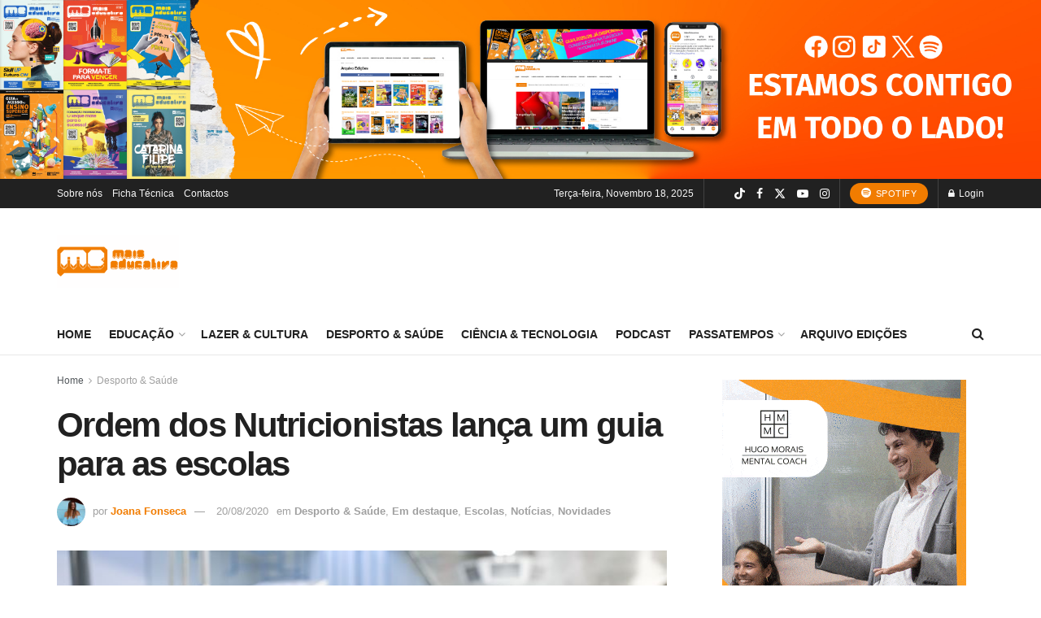

--- FILE ---
content_type: text/html; charset=UTF-8
request_url: https://maiseducativa.com/2020/08/20/ordem-dos-nutricionistas-lanca-um-guia-para-as-escolas/
body_size: 45000
content:
<!doctype html>
<!--[if lt IE 7]> <html class="no-js lt-ie9 lt-ie8 lt-ie7" lang="pt-PT" itemscope itemtype="https://schema.org/BlogPosting" prefix="og: https://ogp.me/ns#"> <![endif]-->
<!--[if IE 7]>    <html class="no-js lt-ie9 lt-ie8" lang="pt-PT" itemscope itemtype="https://schema.org/BlogPosting" prefix="og: https://ogp.me/ns#"> <![endif]-->
<!--[if IE 8]>    <html class="no-js lt-ie9" lang="pt-PT" itemscope itemtype="https://schema.org/BlogPosting" prefix="og: https://ogp.me/ns#"> <![endif]-->
<!--[if IE 9]>    <html class="no-js lt-ie10" lang="pt-PT" itemscope itemtype="https://schema.org/BlogPosting" prefix="og: https://ogp.me/ns#"> <![endif]-->
<!--[if gt IE 8]><!--> <html class="no-js" lang="pt-PT" itemscope itemtype="https://schema.org/BlogPosting" prefix="og: https://ogp.me/ns#"> <!--<![endif]-->
<head>
    <meta http-equiv="Content-Type" content="text/html; charset=UTF-8" />
    <meta name='viewport' content='width=device-width, initial-scale=1, user-scalable=yes' />
    <link rel="profile" href="https://gmpg.org/xfn/11" />
    <link rel="pingback" href="https://maiseducativa.com/xmlrpc.php" />
    	<style>img:is([sizes="auto" i], [sizes^="auto," i]) { contain-intrinsic-size: 3000px 1500px }</style>
	<meta property="og:type" content="article">
<meta property="og:title" content="Ordem dos Nutricionistas lança um guia para as escolas">
<meta property="og:site_name" content="Mais Educativa">
<meta property="og:description" content="O ano letivo 2020/2021 está quase a arrancar e para que as escolas consigam fornecer refeições saudáveis e seguras em">
<meta property="og:url" content="https://maiseducativa.com/2020/08/20/ordem-dos-nutricionistas-lanca-um-guia-para-as-escolas/">
<meta property="og:locale" content="pt_PT">
<meta property="og:image" content="https://maiseducativa.com/wp-content/uploads/2020/08/large-kitchen-2765065_1280.jpg">
<meta property="og:image:height" content="502">
<meta property="og:image:width" content="754">
<meta property="article:published_time" content="2020-08-20T14:00:53+01:00">
<meta property="article:modified_time" content="2020-08-20T10:41:06+01:00">
<meta property="article:section" content="Desporto &amp;amp; Saúde">
<meta property="article:tag" content="ano letivo 2020/2021">
<meta property="article:tag" content="escolas">
<meta property="article:tag" content="guia">
<meta property="article:tag" content="Ordem dos Médicos">
<meta name="twitter:card" content="summary_large_image">
<meta name="twitter:title" content="Ordem dos Nutricionistas lança um guia para as escolas">
<meta name="twitter:description" content="O ano letivo 2020/2021 está quase a arrancar e para que as escolas consigam fornecer refeições saudáveis e seguras em">
<meta name="twitter:url" content="https://maiseducativa.com/2020/08/20/ordem-dos-nutricionistas-lanca-um-guia-para-as-escolas/">
<meta name="twitter:site" content="">
<meta name="twitter:image" content="https://maiseducativa.com/wp-content/uploads/2020/08/large-kitchen-2765065_1280.jpg">
<meta name="twitter:image:width" content="754">
<meta name="twitter:image:height" content="502">
			<script type="text/javascript">
			  var jnews_ajax_url = '/?ajax-request=jnews'
			</script>
			<script type="text/javascript">;window.jnews=window.jnews||{},window.jnews.library=window.jnews.library||{},window.jnews.library=function(){"use strict";var e=this;e.win=window,e.doc=document,e.noop=function(){},e.globalBody=e.doc.getElementsByTagName("body")[0],e.globalBody=e.globalBody?e.globalBody:e.doc,e.win.jnewsDataStorage=e.win.jnewsDataStorage||{_storage:new WeakMap,put:function(e,t,n){this._storage.has(e)||this._storage.set(e,new Map),this._storage.get(e).set(t,n)},get:function(e,t){return this._storage.get(e).get(t)},has:function(e,t){return this._storage.has(e)&&this._storage.get(e).has(t)},remove:function(e,t){var n=this._storage.get(e).delete(t);return 0===!this._storage.get(e).size&&this._storage.delete(e),n}},e.windowWidth=function(){return e.win.innerWidth||e.docEl.clientWidth||e.globalBody.clientWidth},e.windowHeight=function(){return e.win.innerHeight||e.docEl.clientHeight||e.globalBody.clientHeight},e.requestAnimationFrame=e.win.requestAnimationFrame||e.win.webkitRequestAnimationFrame||e.win.mozRequestAnimationFrame||e.win.msRequestAnimationFrame||window.oRequestAnimationFrame||function(e){return setTimeout(e,1e3/60)},e.cancelAnimationFrame=e.win.cancelAnimationFrame||e.win.webkitCancelAnimationFrame||e.win.webkitCancelRequestAnimationFrame||e.win.mozCancelAnimationFrame||e.win.msCancelRequestAnimationFrame||e.win.oCancelRequestAnimationFrame||function(e){clearTimeout(e)},e.classListSupport="classList"in document.createElement("_"),e.hasClass=e.classListSupport?function(e,t){return e.classList.contains(t)}:function(e,t){return e.className.indexOf(t)>=0},e.addClass=e.classListSupport?function(t,n){e.hasClass(t,n)||t.classList.add(n)}:function(t,n){e.hasClass(t,n)||(t.className+=" "+n)},e.removeClass=e.classListSupport?function(t,n){e.hasClass(t,n)&&t.classList.remove(n)}:function(t,n){e.hasClass(t,n)&&(t.className=t.className.replace(n,""))},e.objKeys=function(e){var t=[];for(var n in e)Object.prototype.hasOwnProperty.call(e,n)&&t.push(n);return t},e.isObjectSame=function(e,t){var n=!0;return JSON.stringify(e)!==JSON.stringify(t)&&(n=!1),n},e.extend=function(){for(var e,t,n,o=arguments[0]||{},i=1,a=arguments.length;i<a;i++)if(null!==(e=arguments[i]))for(t in e)o!==(n=e[t])&&void 0!==n&&(o[t]=n);return o},e.dataStorage=e.win.jnewsDataStorage,e.isVisible=function(e){return 0!==e.offsetWidth&&0!==e.offsetHeight||e.getBoundingClientRect().length},e.getHeight=function(e){return e.offsetHeight||e.clientHeight||e.getBoundingClientRect().height},e.getWidth=function(e){return e.offsetWidth||e.clientWidth||e.getBoundingClientRect().width},e.supportsPassive=!1;try{var t=Object.defineProperty({},"passive",{get:function(){e.supportsPassive=!0}});"createEvent"in e.doc?e.win.addEventListener("test",null,t):"fireEvent"in e.doc&&e.win.attachEvent("test",null)}catch(e){}e.passiveOption=!!e.supportsPassive&&{passive:!0},e.setStorage=function(e,t){e="jnews-"+e;var n={expired:Math.floor(((new Date).getTime()+432e5)/1e3)};t=Object.assign(n,t);localStorage.setItem(e,JSON.stringify(t))},e.getStorage=function(e){e="jnews-"+e;var t=localStorage.getItem(e);return null!==t&&0<t.length?JSON.parse(localStorage.getItem(e)):{}},e.expiredStorage=function(){var t,n="jnews-";for(var o in localStorage)o.indexOf(n)>-1&&"undefined"!==(t=e.getStorage(o.replace(n,""))).expired&&t.expired<Math.floor((new Date).getTime()/1e3)&&localStorage.removeItem(o)},e.addEvents=function(t,n,o){for(var i in n){var a=["touchstart","touchmove"].indexOf(i)>=0&&!o&&e.passiveOption;"createEvent"in e.doc?t.addEventListener(i,n[i],a):"fireEvent"in e.doc&&t.attachEvent("on"+i,n[i])}},e.removeEvents=function(t,n){for(var o in n)"createEvent"in e.doc?t.removeEventListener(o,n[o]):"fireEvent"in e.doc&&t.detachEvent("on"+o,n[o])},e.triggerEvents=function(t,n,o){var i;o=o||{detail:null};return"createEvent"in e.doc?(!(i=e.doc.createEvent("CustomEvent")||new CustomEvent(n)).initCustomEvent||i.initCustomEvent(n,!0,!1,o),void t.dispatchEvent(i)):"fireEvent"in e.doc?((i=e.doc.createEventObject()).eventType=n,void t.fireEvent("on"+i.eventType,i)):void 0},e.getParents=function(t,n){void 0===n&&(n=e.doc);for(var o=[],i=t.parentNode,a=!1;!a;)if(i){var r=i;r.querySelectorAll(n).length?a=!0:(o.push(r),i=r.parentNode)}else o=[],a=!0;return o},e.forEach=function(e,t,n){for(var o=0,i=e.length;o<i;o++)t.call(n,e[o],o)},e.getText=function(e){return e.innerText||e.textContent},e.setText=function(e,t){var n="object"==typeof t?t.innerText||t.textContent:t;e.innerText&&(e.innerText=n),e.textContent&&(e.textContent=n)},e.httpBuildQuery=function(t){return e.objKeys(t).reduce(function t(n){var o=arguments.length>1&&void 0!==arguments[1]?arguments[1]:null;return function(i,a){var r=n[a];a=encodeURIComponent(a);var s=o?"".concat(o,"[").concat(a,"]"):a;return null==r||"function"==typeof r?(i.push("".concat(s,"=")),i):["number","boolean","string"].includes(typeof r)?(i.push("".concat(s,"=").concat(encodeURIComponent(r))),i):(i.push(e.objKeys(r).reduce(t(r,s),[]).join("&")),i)}}(t),[]).join("&")},e.get=function(t,n,o,i){return o="function"==typeof o?o:e.noop,e.ajax("GET",t,n,o,i)},e.post=function(t,n,o,i){return o="function"==typeof o?o:e.noop,e.ajax("POST",t,n,o,i)},e.ajax=function(t,n,o,i,a){var r=new XMLHttpRequest,s=n,c=e.httpBuildQuery(o);if(t=-1!=["GET","POST"].indexOf(t)?t:"GET",r.open(t,s+("GET"==t?"?"+c:""),!0),"POST"==t&&r.setRequestHeader("Content-type","application/x-www-form-urlencoded"),r.setRequestHeader("X-Requested-With","XMLHttpRequest"),r.onreadystatechange=function(){4===r.readyState&&200<=r.status&&300>r.status&&"function"==typeof i&&i.call(void 0,r.response)},void 0!==a&&!a){return{xhr:r,send:function(){r.send("POST"==t?c:null)}}}return r.send("POST"==t?c:null),{xhr:r}},e.scrollTo=function(t,n,o){function i(e,t,n){this.start=this.position(),this.change=e-this.start,this.currentTime=0,this.increment=20,this.duration=void 0===n?500:n,this.callback=t,this.finish=!1,this.animateScroll()}return Math.easeInOutQuad=function(e,t,n,o){return(e/=o/2)<1?n/2*e*e+t:-n/2*(--e*(e-2)-1)+t},i.prototype.stop=function(){this.finish=!0},i.prototype.move=function(t){e.doc.documentElement.scrollTop=t,e.globalBody.parentNode.scrollTop=t,e.globalBody.scrollTop=t},i.prototype.position=function(){return e.doc.documentElement.scrollTop||e.globalBody.parentNode.scrollTop||e.globalBody.scrollTop},i.prototype.animateScroll=function(){this.currentTime+=this.increment;var t=Math.easeInOutQuad(this.currentTime,this.start,this.change,this.duration);this.move(t),this.currentTime<this.duration&&!this.finish?e.requestAnimationFrame.call(e.win,this.animateScroll.bind(this)):this.callback&&"function"==typeof this.callback&&this.callback()},new i(t,n,o)},e.unwrap=function(t){var n,o=t;e.forEach(t,(function(e,t){n?n+=e:n=e})),o.replaceWith(n)},e.performance={start:function(e){performance.mark(e+"Start")},stop:function(e){performance.mark(e+"End"),performance.measure(e,e+"Start",e+"End")}},e.fps=function(){var t=0,n=0,o=0;!function(){var i=t=0,a=0,r=0,s=document.getElementById("fpsTable"),c=function(t){void 0===document.getElementsByTagName("body")[0]?e.requestAnimationFrame.call(e.win,(function(){c(t)})):document.getElementsByTagName("body")[0].appendChild(t)};null===s&&((s=document.createElement("div")).style.position="fixed",s.style.top="120px",s.style.left="10px",s.style.width="100px",s.style.height="20px",s.style.border="1px solid black",s.style.fontSize="11px",s.style.zIndex="100000",s.style.backgroundColor="white",s.id="fpsTable",c(s));var l=function(){o++,n=Date.now(),(a=(o/(r=(n-t)/1e3)).toPrecision(2))!=i&&(i=a,s.innerHTML=i+"fps"),1<r&&(t=n,o=0),e.requestAnimationFrame.call(e.win,l)};l()}()},e.instr=function(e,t){for(var n=0;n<t.length;n++)if(-1!==e.toLowerCase().indexOf(t[n].toLowerCase()))return!0},e.winLoad=function(t,n){function o(o){if("complete"===e.doc.readyState||"interactive"===e.doc.readyState)return!o||n?setTimeout(t,n||1):t(o),1}o()||e.addEvents(e.win,{load:o})},e.docReady=function(t,n){function o(o){if("complete"===e.doc.readyState||"interactive"===e.doc.readyState)return!o||n?setTimeout(t,n||1):t(o),1}o()||e.addEvents(e.doc,{DOMContentLoaded:o})},e.fireOnce=function(){e.docReady((function(){e.assets=e.assets||[],e.assets.length&&(e.boot(),e.load_assets())}),50)},e.boot=function(){e.length&&e.doc.querySelectorAll("style[media]").forEach((function(e){"not all"==e.getAttribute("media")&&e.removeAttribute("media")}))},e.create_js=function(t,n){var o=e.doc.createElement("script");switch(o.setAttribute("src",t),n){case"defer":o.setAttribute("defer",!0);break;case"async":o.setAttribute("async",!0);break;case"deferasync":o.setAttribute("defer",!0),o.setAttribute("async",!0)}e.globalBody.appendChild(o)},e.load_assets=function(){"object"==typeof e.assets&&e.forEach(e.assets.slice(0),(function(t,n){var o="";t.defer&&(o+="defer"),t.async&&(o+="async"),e.create_js(t.url,o);var i=e.assets.indexOf(t);i>-1&&e.assets.splice(i,1)})),e.assets=jnewsoption.au_scripts=window.jnewsads=[]},e.setCookie=function(e,t,n){var o="";if(n){var i=new Date;i.setTime(i.getTime()+24*n*60*60*1e3),o="; expires="+i.toUTCString()}document.cookie=e+"="+(t||"")+o+"; path=/"},e.getCookie=function(e){for(var t=e+"=",n=document.cookie.split(";"),o=0;o<n.length;o++){for(var i=n[o];" "==i.charAt(0);)i=i.substring(1,i.length);if(0==i.indexOf(t))return i.substring(t.length,i.length)}return null},e.eraseCookie=function(e){document.cookie=e+"=; Path=/; Expires=Thu, 01 Jan 1970 00:00:01 GMT;"},e.docReady((function(){e.globalBody=e.globalBody==e.doc?e.doc.getElementsByTagName("body")[0]:e.globalBody,e.globalBody=e.globalBody?e.globalBody:e.doc})),e.winLoad((function(){e.winLoad((function(){var t=!1;if(void 0!==window.jnewsadmin)if(void 0!==window.file_version_checker){var n=e.objKeys(window.file_version_checker);n.length?n.forEach((function(e){t||"10.0.4"===window.file_version_checker[e]||(t=!0)})):t=!0}else t=!0;t&&(window.jnewsHelper.getMessage(),window.jnewsHelper.getNotice())}),2500)}))},window.jnews.library=new window.jnews.library;</script><!-- Google tag (gtag.js) consent mode dataLayer added by Site Kit -->
<script type="text/javascript" id="google_gtagjs-js-consent-mode-data-layer">
/* <![CDATA[ */
window.dataLayer = window.dataLayer || [];function gtag(){dataLayer.push(arguments);}
gtag('consent', 'default', {"ad_personalization":"denied","ad_storage":"denied","ad_user_data":"denied","analytics_storage":"denied","functionality_storage":"denied","security_storage":"denied","personalization_storage":"denied","region":["AT","BE","BG","CH","CY","CZ","DE","DK","EE","ES","FI","FR","GB","GR","HR","HU","IE","IS","IT","LI","LT","LU","LV","MT","NL","NO","PL","PT","RO","SE","SI","SK"],"wait_for_update":500});
window._googlesitekitConsentCategoryMap = {"statistics":["analytics_storage"],"marketing":["ad_storage","ad_user_data","ad_personalization"],"functional":["functionality_storage","security_storage"],"preferences":["personalization_storage"]};
window._googlesitekitConsents = {"ad_personalization":"denied","ad_storage":"denied","ad_user_data":"denied","analytics_storage":"denied","functionality_storage":"denied","security_storage":"denied","personalization_storage":"denied","region":["AT","BE","BG","CH","CY","CZ","DE","DK","EE","ES","FI","FR","GB","GR","HR","HU","IE","IS","IT","LI","LT","LU","LV","MT","NL","NO","PL","PT","RO","SE","SI","SK"],"wait_for_update":500};
/* ]]> */
</script>
<!-- End Google tag (gtag.js) consent mode dataLayer added by Site Kit -->
      <script>
    window.dataLayer = window.dataLayer || [];
    function gtag() {
      dataLayer.push(arguments);
    }
    if(localStorage.getItem('consentMode') === null) {
      gtag("consent", "default", {
        ad_personalization: "denied",
        ad_storage: "denied",
        ad_user_data: "denied",
        analytics_storage: "denied",
        functionality_storage: "denied",
        personalization_storage: "denied",
        security_storage: "granted"        
      });
    } else {
      gtag('consent', 'default', JSON.parse(localStorage.getItem('consentMode')));
    }  
  </script>
  <!-- Google tag (gtag.js) -->
  <script async src="https://www.googletagmanager.com/gtag/js?id=G-TFNZQML9HD"></script>
  <script>
    window.dataLayer = window.dataLayer || [];
    function gtag(){dataLayer.push(arguments);}
    gtag('js', new Date());

    gtag('config', 'G-TFNZQML9HD');
  </script>      <script>
    window.dataLayer = window.dataLayer || [];
    function gtag() {
      dataLayer.push(arguments);
    }
    if(localStorage.getItem('consentMode') === null) {
      gtag("consent", "default", {
        ad_personalization: "denied",
        ad_storage: "denied",
        ad_user_data: "denied",
        analytics_storage: "denied",
        functionality_storage: "denied",
        personalization_storage: "denied",
        security_storage: "granted"        
      });
    } else {
      gtag('consent', 'default', JSON.parse(localStorage.getItem('consentMode')));
    }  
  </script>
    <!-- Google Tag Manager -->
    <script>(function(w,d,s,l,i){w[l]=w[l]||[];w[l].push({'gtm.start':
    new Date().getTime(),event:'gtm.js'});var f=d.getElementsByTagName(s)[0],
    j=d.createElement(s),dl=l!='dataLayer'?'&l='+l:'';j.async=true;j.src=
    'https://www.googletagmanager.com/gtm.js?id='+i+dl;f.parentNode.insertBefore(j,f);
    })(window,document,'script','dataLayer','GTM-PMLFKK3');</script>
    <!-- End Google Tag Manager -->
<!-- Search Engine Optimization by Rank Math - https://rankmath.com/ -->
<title>Ordem dos Nutricionistas lança um guia para as escolas | Mais Educativa</title>
<meta name="description" content="O ano letivo 2020/2021 está quase a arrancar e para que as escolas consigam fornecer refeições saudáveis e seguras em tempos de pandemia COVID-19, a Ordem dos Médicos lançou um guia."/>
<meta name="robots" content="follow, index, max-snippet:-1, max-video-preview:-1, max-image-preview:large"/>
<link rel="canonical" href="https://maiseducativa.com/2020/08/20/ordem-dos-nutricionistas-lanca-um-guia-para-as-escolas/" />
<meta property="og:locale" content="pt_PT" />
<meta property="og:type" content="article" />
<meta property="og:title" content="Ordem dos Nutricionistas lança um guia para as escolas | Mais Educativa" />
<meta property="og:description" content="O ano letivo 2020/2021 está quase a arrancar e para que as escolas consigam fornecer refeições saudáveis e seguras em tempos de pandemia COVID-19, a Ordem dos Médicos lançou um guia." />
<meta property="og:url" content="https://maiseducativa.com/2020/08/20/ordem-dos-nutricionistas-lanca-um-guia-para-as-escolas/" />
<meta property="og:site_name" content="Mais Educativa" />
<meta property="article:tag" content="ano letivo 2020/2021" />
<meta property="article:tag" content="escolas" />
<meta property="article:tag" content="guia" />
<meta property="article:tag" content="Ordem dos Médicos" />
<meta property="article:section" content="Desporto &amp; Saúde" />
<meta property="og:image" content="https://maiseducativa.com/wp-content/uploads/2020/08/large-kitchen-2765065_1280.jpg" />
<meta property="og:image:secure_url" content="https://maiseducativa.com/wp-content/uploads/2020/08/large-kitchen-2765065_1280.jpg" />
<meta property="og:image:width" content="754" />
<meta property="og:image:height" content="502" />
<meta property="og:image:alt" content="Ordem dos Nutricionistas lança um guia para as escolas" />
<meta property="og:image:type" content="image/jpeg" />
<meta property="article:published_time" content="2020-08-20T14:00:53+01:00" />
<meta name="twitter:card" content="summary_large_image" />
<meta name="twitter:title" content="Ordem dos Nutricionistas lança um guia para as escolas | Mais Educativa" />
<meta name="twitter:description" content="O ano letivo 2020/2021 está quase a arrancar e para que as escolas consigam fornecer refeições saudáveis e seguras em tempos de pandemia COVID-19, a Ordem dos Médicos lançou um guia." />
<meta name="twitter:image" content="https://maiseducativa.com/wp-content/uploads/2020/08/large-kitchen-2765065_1280.jpg" />
<meta name="twitter:label1" content="Written by" />
<meta name="twitter:data1" content="Joana Fonseca" />
<meta name="twitter:label2" content="Time to read" />
<meta name="twitter:data2" content="1 minute" />
<script type="application/ld+json" class="rank-math-schema">{"@context":"https://schema.org","@graph":[{"@type":["NewsMediaOrganization","Organization"],"@id":"https://maiseducativa.com/#organization","name":"Mais Educativa","url":"https://maiseducativa.com","logo":{"@type":"ImageObject","@id":"https://maiseducativa.com/#logo","url":"https://maiseducativa.com/wp-content/uploads/2022/01/logo.fw_.png","contentUrl":"https://maiseducativa.com/wp-content/uploads/2022/01/logo.fw_.png","caption":"Mais Educativa","inLanguage":"pt-PT","width":"1400","height":"1400"}},{"@type":"WebSite","@id":"https://maiseducativa.com/#website","url":"https://maiseducativa.com","name":"Mais Educativa","publisher":{"@id":"https://maiseducativa.com/#organization"},"inLanguage":"pt-PT"},{"@type":"ImageObject","@id":"https://maiseducativa.com/wp-content/uploads/2020/08/large-kitchen-2765065_1280.jpg","url":"https://maiseducativa.com/wp-content/uploads/2020/08/large-kitchen-2765065_1280.jpg","width":"754","height":"502","inLanguage":"pt-PT"},{"@type":"WebPage","@id":"https://maiseducativa.com/2020/08/20/ordem-dos-nutricionistas-lanca-um-guia-para-as-escolas/#webpage","url":"https://maiseducativa.com/2020/08/20/ordem-dos-nutricionistas-lanca-um-guia-para-as-escolas/","name":"Ordem dos Nutricionistas lan\u00e7a um guia para as escolas | Mais Educativa","datePublished":"2020-08-20T14:00:53+01:00","dateModified":"2020-08-20T14:00:53+01:00","isPartOf":{"@id":"https://maiseducativa.com/#website"},"primaryImageOfPage":{"@id":"https://maiseducativa.com/wp-content/uploads/2020/08/large-kitchen-2765065_1280.jpg"},"inLanguage":"pt-PT"},{"@type":"Person","@id":"https://maiseducativa.com/2020/08/20/ordem-dos-nutricionistas-lanca-um-guia-para-as-escolas/#author","name":"Joana Fonseca","image":{"@type":"ImageObject","@id":"https://maiseducativa.com/wp-content/uploads/2020/03/86730657_3490877834287390_9220095651117793280_o-243x243.jpg","url":"https://maiseducativa.com/wp-content/uploads/2020/03/86730657_3490877834287390_9220095651117793280_o-243x243.jpg","caption":"Joana Fonseca","inLanguage":"pt-PT"},"worksFor":{"@id":"https://maiseducativa.com/#organization"}},{"@type":"BlogPosting","headline":"Ordem dos Nutricionistas lan\u00e7a um guia para as escolas | Mais Educativa","datePublished":"2020-08-20T14:00:53+01:00","dateModified":"2020-08-20T14:00:53+01:00","articleSection":"Desporto &amp; Sa\u00fade, Em destaque, Escolas, Not\u00edcias, Novidades","author":{"@id":"https://maiseducativa.com/2020/08/20/ordem-dos-nutricionistas-lanca-um-guia-para-as-escolas/#author","name":"Joana Fonseca"},"publisher":{"@id":"https://maiseducativa.com/#organization"},"description":"O ano letivo 2020/2021 est\u00e1 quase a arrancar e para que as escolas consigam fornecer refei\u00e7\u00f5es saud\u00e1veis e seguras em tempos de pandemia COVID-19, a Ordem dos M\u00e9dicos lan\u00e7ou um guia.","name":"Ordem dos Nutricionistas lan\u00e7a um guia para as escolas | Mais Educativa","@id":"https://maiseducativa.com/2020/08/20/ordem-dos-nutricionistas-lanca-um-guia-para-as-escolas/#richSnippet","isPartOf":{"@id":"https://maiseducativa.com/2020/08/20/ordem-dos-nutricionistas-lanca-um-guia-para-as-escolas/#webpage"},"image":{"@id":"https://maiseducativa.com/wp-content/uploads/2020/08/large-kitchen-2765065_1280.jpg"},"inLanguage":"pt-PT","mainEntityOfPage":{"@id":"https://maiseducativa.com/2020/08/20/ordem-dos-nutricionistas-lanca-um-guia-para-as-escolas/#webpage"}}]}</script>
<!-- /Rank Math WordPress SEO plugin -->

<link rel='dns-prefetch' href='//www.googletagmanager.com' />
<link rel="alternate" type="application/rss+xml" title="Mais Educativa &raquo; Feed" href="https://maiseducativa.com/feed/" />
<link rel="alternate" type="application/rss+xml" title="Mais Educativa &raquo; Feed de comentários" href="https://maiseducativa.com/comments/feed/" />
<link rel="alternate" type="application/rss+xml" title="Feed de comentários de Mais Educativa &raquo; Ordem dos Nutricionistas lança um guia para as escolas" href="https://maiseducativa.com/2020/08/20/ordem-dos-nutricionistas-lanca-um-guia-para-as-escolas/feed/" />
<script type="text/javascript">
/* <![CDATA[ */
window._wpemojiSettings = {"baseUrl":"https:\/\/s.w.org\/images\/core\/emoji\/16.0.1\/72x72\/","ext":".png","svgUrl":"https:\/\/s.w.org\/images\/core\/emoji\/16.0.1\/svg\/","svgExt":".svg","source":{"concatemoji":"https:\/\/maiseducativa.com\/wp-includes\/js\/wp-emoji-release.min.js?ver=d7406fcc4dded4c93b7ee31f27ff3f7d"}};
/*! This file is auto-generated */
!function(s,n){var o,i,e;function c(e){try{var t={supportTests:e,timestamp:(new Date).valueOf()};sessionStorage.setItem(o,JSON.stringify(t))}catch(e){}}function p(e,t,n){e.clearRect(0,0,e.canvas.width,e.canvas.height),e.fillText(t,0,0);var t=new Uint32Array(e.getImageData(0,0,e.canvas.width,e.canvas.height).data),a=(e.clearRect(0,0,e.canvas.width,e.canvas.height),e.fillText(n,0,0),new Uint32Array(e.getImageData(0,0,e.canvas.width,e.canvas.height).data));return t.every(function(e,t){return e===a[t]})}function u(e,t){e.clearRect(0,0,e.canvas.width,e.canvas.height),e.fillText(t,0,0);for(var n=e.getImageData(16,16,1,1),a=0;a<n.data.length;a++)if(0!==n.data[a])return!1;return!0}function f(e,t,n,a){switch(t){case"flag":return n(e,"\ud83c\udff3\ufe0f\u200d\u26a7\ufe0f","\ud83c\udff3\ufe0f\u200b\u26a7\ufe0f")?!1:!n(e,"\ud83c\udde8\ud83c\uddf6","\ud83c\udde8\u200b\ud83c\uddf6")&&!n(e,"\ud83c\udff4\udb40\udc67\udb40\udc62\udb40\udc65\udb40\udc6e\udb40\udc67\udb40\udc7f","\ud83c\udff4\u200b\udb40\udc67\u200b\udb40\udc62\u200b\udb40\udc65\u200b\udb40\udc6e\u200b\udb40\udc67\u200b\udb40\udc7f");case"emoji":return!a(e,"\ud83e\udedf")}return!1}function g(e,t,n,a){var r="undefined"!=typeof WorkerGlobalScope&&self instanceof WorkerGlobalScope?new OffscreenCanvas(300,150):s.createElement("canvas"),o=r.getContext("2d",{willReadFrequently:!0}),i=(o.textBaseline="top",o.font="600 32px Arial",{});return e.forEach(function(e){i[e]=t(o,e,n,a)}),i}function t(e){var t=s.createElement("script");t.src=e,t.defer=!0,s.head.appendChild(t)}"undefined"!=typeof Promise&&(o="wpEmojiSettingsSupports",i=["flag","emoji"],n.supports={everything:!0,everythingExceptFlag:!0},e=new Promise(function(e){s.addEventListener("DOMContentLoaded",e,{once:!0})}),new Promise(function(t){var n=function(){try{var e=JSON.parse(sessionStorage.getItem(o));if("object"==typeof e&&"number"==typeof e.timestamp&&(new Date).valueOf()<e.timestamp+604800&&"object"==typeof e.supportTests)return e.supportTests}catch(e){}return null}();if(!n){if("undefined"!=typeof Worker&&"undefined"!=typeof OffscreenCanvas&&"undefined"!=typeof URL&&URL.createObjectURL&&"undefined"!=typeof Blob)try{var e="postMessage("+g.toString()+"("+[JSON.stringify(i),f.toString(),p.toString(),u.toString()].join(",")+"));",a=new Blob([e],{type:"text/javascript"}),r=new Worker(URL.createObjectURL(a),{name:"wpTestEmojiSupports"});return void(r.onmessage=function(e){c(n=e.data),r.terminate(),t(n)})}catch(e){}c(n=g(i,f,p,u))}t(n)}).then(function(e){for(var t in e)n.supports[t]=e[t],n.supports.everything=n.supports.everything&&n.supports[t],"flag"!==t&&(n.supports.everythingExceptFlag=n.supports.everythingExceptFlag&&n.supports[t]);n.supports.everythingExceptFlag=n.supports.everythingExceptFlag&&!n.supports.flag,n.DOMReady=!1,n.readyCallback=function(){n.DOMReady=!0}}).then(function(){return e}).then(function(){var e;n.supports.everything||(n.readyCallback(),(e=n.source||{}).concatemoji?t(e.concatemoji):e.wpemoji&&e.twemoji&&(t(e.twemoji),t(e.wpemoji)))}))}((window,document),window._wpemojiSettings);
/* ]]> */
</script>
<link rel='stylesheet' id='dashicons-css' href='https://maiseducativa.com/wp-includes/css/dashicons.min.css?ver=d7406fcc4dded4c93b7ee31f27ff3f7d' type='text/css' media='all' />
<link rel='stylesheet' id='post-views-counter-frontend-css' href='https://maiseducativa.com/wp-content/plugins/post-views-counter/css/frontend.min.css?ver=1.5.7' type='text/css' media='all' />
<link rel='stylesheet' id='ct-ultimate-gdpr-cookie-popup-css' href='https://maiseducativa.com/wp-content/plugins/ct-ultimate-gdpr/assets/css/cookie-popup.min.css?ver=d7406fcc4dded4c93b7ee31f27ff3f7d' type='text/css' media='all' />
<link rel='stylesheet' id='ct-ultimate-gdpr-custom-fonts-css' href='https://maiseducativa.com/wp-content/plugins/ct-ultimate-gdpr/assets/css/fonts/fonts.css?ver=d7406fcc4dded4c93b7ee31f27ff3f7d' type='text/css' media='all' />
<link rel='stylesheet' id='sbr_styles-css' href='https://maiseducativa.com/wp-content/plugins/reviews-feed/assets/css/sbr-styles.min.css?ver=2.1.1' type='text/css' media='all' />
<link rel='stylesheet' id='sbi_styles-css' href='https://maiseducativa.com/wp-content/plugins/instagram-feed/css/sbi-styles.min.css?ver=6.9.1' type='text/css' media='all' />
<link rel='stylesheet' id='sby_styles-css' href='https://maiseducativa.com/wp-content/plugins/feeds-for-youtube/css/sb-youtube-free.min.css?ver=2.4.0' type='text/css' media='all' />
<style id='wp-emoji-styles-inline-css' type='text/css'>

	img.wp-smiley, img.emoji {
		display: inline !important;
		border: none !important;
		box-shadow: none !important;
		height: 1em !important;
		width: 1em !important;
		margin: 0 0.07em !important;
		vertical-align: -0.1em !important;
		background: none !important;
		padding: 0 !important;
	}
</style>
<link rel='stylesheet' id='wp-block-library-css' href='https://maiseducativa.com/wp-includes/css/dist/block-library/style.min.css?ver=d7406fcc4dded4c93b7ee31f27ff3f7d' type='text/css' media='all' />
<style id='classic-theme-styles-inline-css' type='text/css'>
/*! This file is auto-generated */
.wp-block-button__link{color:#fff;background-color:#32373c;border-radius:9999px;box-shadow:none;text-decoration:none;padding:calc(.667em + 2px) calc(1.333em + 2px);font-size:1.125em}.wp-block-file__button{background:#32373c;color:#fff;text-decoration:none}
</style>
<link rel='stylesheet' id='jnews-faq-css' href='https://maiseducativa.com/wp-content/plugins/jnews-essential/assets/css/faq.css?ver=12.0.2' type='text/css' media='all' />
<style id='global-styles-inline-css' type='text/css'>
:root{--wp--preset--aspect-ratio--square: 1;--wp--preset--aspect-ratio--4-3: 4/3;--wp--preset--aspect-ratio--3-4: 3/4;--wp--preset--aspect-ratio--3-2: 3/2;--wp--preset--aspect-ratio--2-3: 2/3;--wp--preset--aspect-ratio--16-9: 16/9;--wp--preset--aspect-ratio--9-16: 9/16;--wp--preset--color--black: #000000;--wp--preset--color--cyan-bluish-gray: #abb8c3;--wp--preset--color--white: #ffffff;--wp--preset--color--pale-pink: #f78da7;--wp--preset--color--vivid-red: #cf2e2e;--wp--preset--color--luminous-vivid-orange: #ff6900;--wp--preset--color--luminous-vivid-amber: #fcb900;--wp--preset--color--light-green-cyan: #7bdcb5;--wp--preset--color--vivid-green-cyan: #00d084;--wp--preset--color--pale-cyan-blue: #8ed1fc;--wp--preset--color--vivid-cyan-blue: #0693e3;--wp--preset--color--vivid-purple: #9b51e0;--wp--preset--gradient--vivid-cyan-blue-to-vivid-purple: linear-gradient(135deg,rgba(6,147,227,1) 0%,rgb(155,81,224) 100%);--wp--preset--gradient--light-green-cyan-to-vivid-green-cyan: linear-gradient(135deg,rgb(122,220,180) 0%,rgb(0,208,130) 100%);--wp--preset--gradient--luminous-vivid-amber-to-luminous-vivid-orange: linear-gradient(135deg,rgba(252,185,0,1) 0%,rgba(255,105,0,1) 100%);--wp--preset--gradient--luminous-vivid-orange-to-vivid-red: linear-gradient(135deg,rgba(255,105,0,1) 0%,rgb(207,46,46) 100%);--wp--preset--gradient--very-light-gray-to-cyan-bluish-gray: linear-gradient(135deg,rgb(238,238,238) 0%,rgb(169,184,195) 100%);--wp--preset--gradient--cool-to-warm-spectrum: linear-gradient(135deg,rgb(74,234,220) 0%,rgb(151,120,209) 20%,rgb(207,42,186) 40%,rgb(238,44,130) 60%,rgb(251,105,98) 80%,rgb(254,248,76) 100%);--wp--preset--gradient--blush-light-purple: linear-gradient(135deg,rgb(255,206,236) 0%,rgb(152,150,240) 100%);--wp--preset--gradient--blush-bordeaux: linear-gradient(135deg,rgb(254,205,165) 0%,rgb(254,45,45) 50%,rgb(107,0,62) 100%);--wp--preset--gradient--luminous-dusk: linear-gradient(135deg,rgb(255,203,112) 0%,rgb(199,81,192) 50%,rgb(65,88,208) 100%);--wp--preset--gradient--pale-ocean: linear-gradient(135deg,rgb(255,245,203) 0%,rgb(182,227,212) 50%,rgb(51,167,181) 100%);--wp--preset--gradient--electric-grass: linear-gradient(135deg,rgb(202,248,128) 0%,rgb(113,206,126) 100%);--wp--preset--gradient--midnight: linear-gradient(135deg,rgb(2,3,129) 0%,rgb(40,116,252) 100%);--wp--preset--font-size--small: 13px;--wp--preset--font-size--medium: 20px;--wp--preset--font-size--large: 36px;--wp--preset--font-size--x-large: 42px;--wp--preset--spacing--20: 0.44rem;--wp--preset--spacing--30: 0.67rem;--wp--preset--spacing--40: 1rem;--wp--preset--spacing--50: 1.5rem;--wp--preset--spacing--60: 2.25rem;--wp--preset--spacing--70: 3.38rem;--wp--preset--spacing--80: 5.06rem;--wp--preset--shadow--natural: 6px 6px 9px rgba(0, 0, 0, 0.2);--wp--preset--shadow--deep: 12px 12px 50px rgba(0, 0, 0, 0.4);--wp--preset--shadow--sharp: 6px 6px 0px rgba(0, 0, 0, 0.2);--wp--preset--shadow--outlined: 6px 6px 0px -3px rgba(255, 255, 255, 1), 6px 6px rgba(0, 0, 0, 1);--wp--preset--shadow--crisp: 6px 6px 0px rgba(0, 0, 0, 1);}:where(.is-layout-flex){gap: 0.5em;}:where(.is-layout-grid){gap: 0.5em;}body .is-layout-flex{display: flex;}.is-layout-flex{flex-wrap: wrap;align-items: center;}.is-layout-flex > :is(*, div){margin: 0;}body .is-layout-grid{display: grid;}.is-layout-grid > :is(*, div){margin: 0;}:where(.wp-block-columns.is-layout-flex){gap: 2em;}:where(.wp-block-columns.is-layout-grid){gap: 2em;}:where(.wp-block-post-template.is-layout-flex){gap: 1.25em;}:where(.wp-block-post-template.is-layout-grid){gap: 1.25em;}.has-black-color{color: var(--wp--preset--color--black) !important;}.has-cyan-bluish-gray-color{color: var(--wp--preset--color--cyan-bluish-gray) !important;}.has-white-color{color: var(--wp--preset--color--white) !important;}.has-pale-pink-color{color: var(--wp--preset--color--pale-pink) !important;}.has-vivid-red-color{color: var(--wp--preset--color--vivid-red) !important;}.has-luminous-vivid-orange-color{color: var(--wp--preset--color--luminous-vivid-orange) !important;}.has-luminous-vivid-amber-color{color: var(--wp--preset--color--luminous-vivid-amber) !important;}.has-light-green-cyan-color{color: var(--wp--preset--color--light-green-cyan) !important;}.has-vivid-green-cyan-color{color: var(--wp--preset--color--vivid-green-cyan) !important;}.has-pale-cyan-blue-color{color: var(--wp--preset--color--pale-cyan-blue) !important;}.has-vivid-cyan-blue-color{color: var(--wp--preset--color--vivid-cyan-blue) !important;}.has-vivid-purple-color{color: var(--wp--preset--color--vivid-purple) !important;}.has-black-background-color{background-color: var(--wp--preset--color--black) !important;}.has-cyan-bluish-gray-background-color{background-color: var(--wp--preset--color--cyan-bluish-gray) !important;}.has-white-background-color{background-color: var(--wp--preset--color--white) !important;}.has-pale-pink-background-color{background-color: var(--wp--preset--color--pale-pink) !important;}.has-vivid-red-background-color{background-color: var(--wp--preset--color--vivid-red) !important;}.has-luminous-vivid-orange-background-color{background-color: var(--wp--preset--color--luminous-vivid-orange) !important;}.has-luminous-vivid-amber-background-color{background-color: var(--wp--preset--color--luminous-vivid-amber) !important;}.has-light-green-cyan-background-color{background-color: var(--wp--preset--color--light-green-cyan) !important;}.has-vivid-green-cyan-background-color{background-color: var(--wp--preset--color--vivid-green-cyan) !important;}.has-pale-cyan-blue-background-color{background-color: var(--wp--preset--color--pale-cyan-blue) !important;}.has-vivid-cyan-blue-background-color{background-color: var(--wp--preset--color--vivid-cyan-blue) !important;}.has-vivid-purple-background-color{background-color: var(--wp--preset--color--vivid-purple) !important;}.has-black-border-color{border-color: var(--wp--preset--color--black) !important;}.has-cyan-bluish-gray-border-color{border-color: var(--wp--preset--color--cyan-bluish-gray) !important;}.has-white-border-color{border-color: var(--wp--preset--color--white) !important;}.has-pale-pink-border-color{border-color: var(--wp--preset--color--pale-pink) !important;}.has-vivid-red-border-color{border-color: var(--wp--preset--color--vivid-red) !important;}.has-luminous-vivid-orange-border-color{border-color: var(--wp--preset--color--luminous-vivid-orange) !important;}.has-luminous-vivid-amber-border-color{border-color: var(--wp--preset--color--luminous-vivid-amber) !important;}.has-light-green-cyan-border-color{border-color: var(--wp--preset--color--light-green-cyan) !important;}.has-vivid-green-cyan-border-color{border-color: var(--wp--preset--color--vivid-green-cyan) !important;}.has-pale-cyan-blue-border-color{border-color: var(--wp--preset--color--pale-cyan-blue) !important;}.has-vivid-cyan-blue-border-color{border-color: var(--wp--preset--color--vivid-cyan-blue) !important;}.has-vivid-purple-border-color{border-color: var(--wp--preset--color--vivid-purple) !important;}.has-vivid-cyan-blue-to-vivid-purple-gradient-background{background: var(--wp--preset--gradient--vivid-cyan-blue-to-vivid-purple) !important;}.has-light-green-cyan-to-vivid-green-cyan-gradient-background{background: var(--wp--preset--gradient--light-green-cyan-to-vivid-green-cyan) !important;}.has-luminous-vivid-amber-to-luminous-vivid-orange-gradient-background{background: var(--wp--preset--gradient--luminous-vivid-amber-to-luminous-vivid-orange) !important;}.has-luminous-vivid-orange-to-vivid-red-gradient-background{background: var(--wp--preset--gradient--luminous-vivid-orange-to-vivid-red) !important;}.has-very-light-gray-to-cyan-bluish-gray-gradient-background{background: var(--wp--preset--gradient--very-light-gray-to-cyan-bluish-gray) !important;}.has-cool-to-warm-spectrum-gradient-background{background: var(--wp--preset--gradient--cool-to-warm-spectrum) !important;}.has-blush-light-purple-gradient-background{background: var(--wp--preset--gradient--blush-light-purple) !important;}.has-blush-bordeaux-gradient-background{background: var(--wp--preset--gradient--blush-bordeaux) !important;}.has-luminous-dusk-gradient-background{background: var(--wp--preset--gradient--luminous-dusk) !important;}.has-pale-ocean-gradient-background{background: var(--wp--preset--gradient--pale-ocean) !important;}.has-electric-grass-gradient-background{background: var(--wp--preset--gradient--electric-grass) !important;}.has-midnight-gradient-background{background: var(--wp--preset--gradient--midnight) !important;}.has-small-font-size{font-size: var(--wp--preset--font-size--small) !important;}.has-medium-font-size{font-size: var(--wp--preset--font-size--medium) !important;}.has-large-font-size{font-size: var(--wp--preset--font-size--large) !important;}.has-x-large-font-size{font-size: var(--wp--preset--font-size--x-large) !important;}
:where(.wp-block-post-template.is-layout-flex){gap: 1.25em;}:where(.wp-block-post-template.is-layout-grid){gap: 1.25em;}
:where(.wp-block-columns.is-layout-flex){gap: 2em;}:where(.wp-block-columns.is-layout-grid){gap: 2em;}
:root :where(.wp-block-pullquote){font-size: 1.5em;line-height: 1.6;}
</style>
<link rel='stylesheet' id='ct-ultimate-gdpr-css' href='https://maiseducativa.com/wp-content/plugins/ct-ultimate-gdpr/assets/css/style.min.css?ver=5.3.9' type='text/css' media='all' />
<link rel='stylesheet' id='ct-ultimate-gdpr-font-awesome-css' href='https://maiseducativa.com/wp-content/plugins/ct-ultimate-gdpr/assets/css/fonts/font-awesome/css/font-awesome.min.css?ver=d7406fcc4dded4c93b7ee31f27ff3f7d' type='text/css' media='all' />
<link rel='stylesheet' id='ctf_styles-css' href='https://maiseducativa.com/wp-content/plugins/custom-twitter-feeds/css/ctf-styles.min.css?ver=2.3.1' type='text/css' media='all' />
<link rel='stylesheet' id='formcraft-common-css' href='https://maiseducativa.com/wp-content/plugins/formcraft3/dist/formcraft-common.css?ver=3.9.12' type='text/css' media='all' />
<link rel='stylesheet' id='formcraft-form-css' href='https://maiseducativa.com/wp-content/plugins/formcraft3/dist/form.css?ver=3.9.12' type='text/css' media='all' />
<link rel='stylesheet' id='qc-choice-css' href='https://maiseducativa.com/wp-content/plugins/quantcast-choice/public/css/style.min.css?ver=2.0.8' type='text/css' media='all' />
<link rel='stylesheet' id='toc-screen-css' href='https://maiseducativa.com/wp-content/plugins/table-of-contents-plus/screen.min.css?ver=2411.1' type='text/css' media='all' />
<style id='toc-screen-inline-css' type='text/css'>
div#toc_container {width: ;}div#toc_container ul li {font-size: 0;}
</style>
<link rel='stylesheet' id='ppress-frontend-css' href='https://maiseducativa.com/wp-content/plugins/wp-user-avatar/assets/css/frontend.min.css?ver=4.16.6' type='text/css' media='all' />
<link rel='stylesheet' id='ppress-flatpickr-css' href='https://maiseducativa.com/wp-content/plugins/wp-user-avatar/assets/flatpickr/flatpickr.min.css?ver=4.16.6' type='text/css' media='all' />
<link rel='stylesheet' id='ppress-select2-css' href='https://maiseducativa.com/wp-content/plugins/wp-user-avatar/assets/select2/select2.min.css?ver=d7406fcc4dded4c93b7ee31f27ff3f7d' type='text/css' media='all' />
<link rel='stylesheet' id='cff-css' href='https://maiseducativa.com/wp-content/plugins/custom-facebook-feed/assets/css/cff-style.min.css?ver=4.3.4' type='text/css' media='all' />
<link rel='stylesheet' id='sb-font-awesome-css' href='https://maiseducativa.com/wp-content/plugins/custom-facebook-feed/assets/css/font-awesome.min.css?ver=4.7.0' type='text/css' media='all' />
<link rel='stylesheet' id='elementor-frontend-css' href='https://maiseducativa.com/wp-content/plugins/elementor/assets/css/frontend.min.css?ver=3.32.5' type='text/css' media='all' />
<link rel='stylesheet' id='ct-ultimate-gdpr-jquery-ui-css' href='https://maiseducativa.com/wp-content/plugins/ct-ultimate-gdpr/assets/css/jquery-ui.min.css?ver=d7406fcc4dded4c93b7ee31f27ff3f7d' type='text/css' media='all' />
<link rel='stylesheet' id='mediaelement-css' href='https://maiseducativa.com/wp-includes/js/mediaelement/mediaelementplayer-legacy.min.css?ver=4.2.17' type='text/css' media='all' />
<link rel='stylesheet' id='wp-mediaelement-css' href='https://maiseducativa.com/wp-includes/js/mediaelement/wp-mediaelement.min.css?ver=d7406fcc4dded4c93b7ee31f27ff3f7d' type='text/css' media='all' />
<link rel='stylesheet' id='font-awesome-css' href='https://maiseducativa.com/wp-content/plugins/elementor/assets/lib/font-awesome/css/font-awesome.min.css?ver=4.7.0' type='text/css' media='all' />
<link rel='preload' as='font' type='font/woff2' crossorigin id='font-awesome-webfont-css' href='https://maiseducativa.com/wp-content/themes/jnews/assets/fonts/font-awesome/fonts/fontawesome-webfont.woff2?v=4.7.0' type='text/css' media='all' />
<link rel='preload' as='font' type='font/woff' crossorigin id='jnews-icon-webfont-css' href='https://maiseducativa.com/wp-content/themes/jnews/assets/fonts/jegicon/fonts/jegicon.woff' type='text/css' media='all' />
<link rel='stylesheet' id='jnews-icon-css' href='https://maiseducativa.com/wp-content/themes/jnews/assets/fonts/jegicon/jegicon.css?ver=12.0.2' type='text/css' media='all' />
<link rel='stylesheet' id='jscrollpane-css' href='https://maiseducativa.com/wp-content/themes/jnews/assets/css/jquery.jscrollpane.css?ver=12.0.2' type='text/css' media='all' />
<link rel='stylesheet' id='oknav-css' href='https://maiseducativa.com/wp-content/themes/jnews/assets/css/okayNav.css?ver=12.0.2' type='text/css' media='all' />
<link rel='stylesheet' id='magnific-popup-css' href='https://maiseducativa.com/wp-content/themes/jnews/assets/css/magnific-popup.css?ver=12.0.2' type='text/css' media='all' />
<link rel='stylesheet' id='chosen-css' href='https://maiseducativa.com/wp-content/themes/jnews/assets/css/chosen/chosen.css?ver=12.0.2' type='text/css' media='all' />
<link rel='stylesheet' id='jnews-main-css' href='https://maiseducativa.com/wp-content/themes/jnews/assets/css/main.css?ver=12.0.2' type='text/css' media='all' />
<link rel='stylesheet' id='jnews-pages-css' href='https://maiseducativa.com/wp-content/themes/jnews/assets/css/pages.css?ver=12.0.2' type='text/css' media='all' />
<link rel='stylesheet' id='jnews-single-css' href='https://maiseducativa.com/wp-content/themes/jnews/assets/css/single.css?ver=12.0.2' type='text/css' media='all' />
<link rel='stylesheet' id='jnews-responsive-css' href='https://maiseducativa.com/wp-content/themes/jnews/assets/css/responsive.css?ver=12.0.2' type='text/css' media='all' />
<link rel='stylesheet' id='jnews-pb-temp-css' href='https://maiseducativa.com/wp-content/themes/jnews/assets/css/pb-temp.css?ver=12.0.2' type='text/css' media='all' />
<link rel='stylesheet' id='jnews-elementor-css' href='https://maiseducativa.com/wp-content/themes/jnews/assets/css/elementor-frontend.css?ver=12.0.2' type='text/css' media='all' />
<link rel='stylesheet' id='jnews-style-css' href='https://maiseducativa.com/wp-content/themes/jnews/style.css?ver=12.0.2' type='text/css' media='all' />
<link rel='stylesheet' id='jnews-darkmode-css' href='https://maiseducativa.com/wp-content/themes/jnews/assets/css/darkmode.css?ver=12.0.2' type='text/css' media='all' />
<link rel='stylesheet' id='lepopup-style-css' href='https://maiseducativa.com/wp-content/plugins/halfdata-green-popups/css/style.css?ver=7.53' type='text/css' media='all' />
<link rel='stylesheet' id='airdatepicker-css' href='https://maiseducativa.com/wp-content/plugins/halfdata-green-popups/css/airdatepicker.css?ver=7.53' type='text/css' media='all' />
<link rel='stylesheet' id='jnews-review-css' href='https://maiseducativa.com/wp-content/plugins/jnews-review/assets/css/plugin.css?ver=12.0.0' type='text/css' media='all' />
<link rel='stylesheet' id='jnews-social-login-style-css' href='https://maiseducativa.com/wp-content/plugins/jnews-social-login/assets/css/plugin.css?ver=12.0.0' type='text/css' media='all' />
<link rel='stylesheet' id='jnews-select-share-css' href='https://maiseducativa.com/wp-content/plugins/jnews-social-share/assets/css/plugin.css' type='text/css' media='all' />
<link rel='stylesheet' id='jnews-weather-style-css' href='https://maiseducativa.com/wp-content/plugins/jnews-weather/assets/css/plugin.css?ver=12.0.0' type='text/css' media='all' />
<script type="text/javascript" src="https://maiseducativa.com/wp-includes/js/jquery/jquery.min.js?ver=3.7.1" id="jquery-core-js"></script>
<script type="text/javascript" src="https://maiseducativa.com/wp-includes/js/jquery/jquery-migrate.min.js?ver=3.4.1" id="jquery-migrate-js"></script>
<script type="text/javascript" id="real3d-flipbook-forntend-js-extra">
/* <![CDATA[ */
var r3d_frontend = {"rootFolder":"https:\/\/maiseducativa.com\/wp-content\/plugins\/real3d-flipbook\/","version":"4.6.6","options":{"pages":[],"pdfUrl":"","printPdfUrl":"","tableOfContent":[],"id":"","bookId":"","date":"","lightboxThumbnailUrl":"","mode":"normal","viewMode":"webgl","pageTextureSize":"2048","pageTextureSizeSmall":"1500","pageTextureSizeMobile":"","pageTextureSizeMobileSmall":"1024","minPixelRatio":"1","pdfTextLayer":"true","zoomMin":"0.9","zoomStep":"2","zoomSize":"","zoomReset":"false","doubleClickZoom":"true","pageDrag":"true","singlePageMode":"false","pageFlipDuration":"1","sound":"false","startPage":"1","pageNumberOffset":"0","deeplinking":{"enabled":"false","prefix":""},"responsiveView":"true","responsiveViewTreshold":"768","responsiveViewRatio":"1","cover":"true","backCover":"true","height":"400","responsiveHeight":"true","containerRatio":"","thumbnailsOnStart":"false","contentOnStart":"false","searchOnStart":"","tableOfContentCloseOnClick":"true","thumbsCloseOnClick":"true","autoplayOnStart":"false","autoplayInterval":"3000","autoplayLoop":"true","autoplayStartPage":"1","rightToLeft":"false","pageWidth":"","pageHeight":"","thumbSize":"130","logoImg":"","logoUrl":"","logoUrlTarget":"_blank","logoCSS":"position:absolute;left:0;top:0;","menuSelector":"","zIndex":"auto","preloaderText":"","googleAnalyticsTrackingCode":"","pdfBrowserViewerIfIE":"false","modeMobile":"","viewModeMobile":"","aspectMobile":"","aspectRatioMobile":"2.82","singlePageModeIfMobile":"false","logoHideOnMobile":"false","mobile":{"thumbnailsOnStart":"false","contentOnStart":"false","currentPage":{"enabled":"false"}},"lightboxCssClass":"","lightboxLink":"","lightboxLinkNewWindow":"true","lightboxBackground":"rgb(81, 85, 88)","lightboxBackgroundPattern":"","lightboxBackgroundImage":"","lightboxContainerCSS":"display:inline-block;padding:10px;","lightboxThumbnailHeight":"300","lightboxThumbnailUrlCSS":"display:block;","lightboxThumbnailInfo":"false","lightboxThumbnailInfoText":"","lightboxThumbnailInfoCSS":"top: 0;  width: 100%; height: 100%; font-size: 16px; color: #000; background: rgba(255,255,255,.8);","showTitle":"false","showDate":"false","hideThumbnail":"false","lightboxText":"","lightboxTextCSS":"display:block;","lightboxTextPosition":"top","lightBoxOpened":"false","lightBoxFullscreen":"false","lightboxCloseOnClick":"false","lightboxStartPage":"","lightboxMarginV":"0","lightboxMarginH":"0","lights":"true","lightPositionX":"0","lightPositionY":"150","lightPositionZ":"1400","lightIntensity":"0.6","shadows":"true","shadowMapSize":"2048","shadowOpacity":"0.2","shadowDistance":"15","pageHardness":"2","coverHardness":"2","pageRoughness":"1","pageMetalness":"0","pageSegmentsW":"6","pageSegmentsH":"1","pageMiddleShadowSize":"2","pageMiddleShadowColorL":"#999999","pageMiddleShadowColorR":"#777777","antialias":"false","pan":"0","tilt":"0","rotateCameraOnMouseDrag":"true","panMax":"20","panMin":"-20","tiltMax":"0","tiltMin":"-60","currentPage":{"enabled":"true","title":"Current page","hAlign":"center","vAlign":"bottom"},"btnAutoplay":{"enabled":"true","title":"Autoplay","vAlign":"bottom","hAlign":"left"},"btnNext":{"enabled":"true","title":"Next Page"},"btnLast":{"enabled":"false","title":"Last Page"},"btnPrev":{"enabled":"true","title":"Previous Page"},"btnFirst":{"enabled":"false","title":"First Page"},"btnZoomIn":{"enabled":"true","title":"Zoom in","vAlign":"bottom","hAlign":"right"},"btnZoomOut":{"enabled":"true","title":"Zoom out","vAlign":"bottom","hAlign":"right"},"btnToc":{"enabled":"true","title":"Table of Contents","vAlign":"bottom","hAlign":"left"},"btnThumbs":{"enabled":"true","title":"Pages","vAlign":"bottom","hAlign":"left"},"btnShare":{"enabled":"true","title":"Share","vAlign":"bottom","hAlign":"right"},"btnNotes":{"enabled":"false","title":"Notes"},"btnDownloadPages":{"enabled":"false","url":"","title":"Download pages","vAlign":"bottom","hAlign":"right"},"btnDownloadPdf":{"enabled":"false","url":"","title":"Download PDF","forceDownload":"true","openInNewWindow":"true","vAlign":"bottom","hAlign":"right"},"btnSound":{"enabled":"true","title":"Sound","vAlign":"bottom","hAlign":"left"},"btnExpand":{"enabled":"true","title":"Toggle fullscreen","vAlign":"bottom","hAlign":"right"},"btnSelect":{"enabled":"true","title":"Select tool","vAlign":"bottom","hAlign":"right"},"btnSearch":{"enabled":"false","title":"Search","vAlign":"bottom","hAlign":"left"},"search":{"enabled":"false","title":"Search"},"btnBookmark":{"enabled":"false","title":"Bookmark","vAlign":"bottom","hAlign":"left"},"btnPrint":{"enabled":"true","title":"Print","vAlign":"bottom","hAlign":"right"},"btnTools":{"enabled":"true","title":"Tools"},"btnClose":{"enabled":"true","title":"Close"},"whatsapp":{"enabled":"true"},"twitter":{"enabled":"true"},"facebook":{"enabled":"true"},"pinterest":{"enabled":"true"},"email":{"enabled":"true"},"linkedin":{"enabled":"true"},"digg":{"enabled":"false"},"reddit":{"enabled":"false"},"shareUrl":"","shareTitle":"","shareImage":"","layout":"2","icons":"FontAwesome","skin":"light","useFontAwesome5":"true","sideNavigationButtons":"true","menuNavigationButtons":"false","backgroundColor":"rgb(81, 85, 88)","backgroundPattern":"","backgroundImage":"","backgroundTransparent":"false","menuBackground":"","menuShadow":"","menuMargin":"0","menuPadding":"0","menuOverBook":"false","menuFloating":"false","menuTransparent":"false","menu2Background":"","menu2Shadow":"","menu2Margin":"0","menu2Padding":"0","menu2OverBook":"true","menu2Floating":"false","menu2Transparent":"true","skinColor":"","skinBackground":"","hideMenu":"false","menuAlignHorizontal":"center","btnColor":"","btnColorHover":"","btnBackground":"none","btnRadius":"0","btnMargin":"2","btnSize":"14","btnPaddingV":"10","btnPaddingH":"10","btnShadow":"","btnTextShadow":"","btnBorder":"","sideBtnColor":"#fff","sideBtnColorHover":"#fff","sideBtnBackground":"rgba(0,0,0,.3)","sideBtnBackgroundHover":"","sideBtnRadius":"0","sideBtnMargin":"0","sideBtnSize":"30","sideBtnPaddingV":"5","sideBtnPaddingH":"5","sideBtnShadow":"","sideBtnTextShadow":"","sideBtnBorder":"","closeBtnColorHover":"#FFF","closeBtnBackground":"rgba(0,0,0,.4)","closeBtnRadius":"0","closeBtnMargin":"0","closeBtnSize":"20","closeBtnPadding":"5","closeBtnTextShadow":"","closeBtnBorder":"","floatingBtnColor":"","floatingBtnColorHover":"","floatingBtnBackground":"","floatingBtnBackgroundHover":"","floatingBtnRadius":"","floatingBtnMargin":"","floatingBtnSize":"","floatingBtnPadding":"","floatingBtnShadow":"","floatingBtnTextShadow":"","floatingBtnBorder":"","currentPageMarginV":"5","currentPageMarginH":"5","arrowsAlwaysEnabledForNavigation":"false","arrowsDisabledNotFullscreen":"true","touchSwipeEnabled":"true","rightClickEnabled":"true","linkColor":"rgba(0, 0, 0, 0)","linkColorHover":"rgba(255, 255, 0, .2)","linkOpacity":"0.4","linkTarget":"_blank","pdfAutoLinks":"false","disableRange":"false","strings":{"print":"Print","printLeftPage":"Print left page","printRightPage":"Print right page","printCurrentPage":"Print current page","printAllPages":"Print all pages","download":"Download","downloadLeftPage":"Download left page","downloadRightPage":"Download right page","downloadCurrentPage":"Download current page","downloadAllPages":"Download all pages","bookmarks":"Bookmarks","bookmarkLeftPage":"Bookmark left page","bookmarkRightPage":"Bookmark right page","bookmarkCurrentPage":"Bookmark current page","search":"Search","findInDocument":"Find in document","pagesFoundContaining":"pages found containing","noMatches":"No matches","matchesFound":"matches found","page":"Page","matches":"matches","thumbnails":"Thumbnails","tableOfContent":"Table of Contents","share":"Share","pressEscToClose":"Press ESC to close","password":"Password","addNote":"Add note","typeInYourNote":"Type in your note..."},"access":"full","backgroundMusic":"","cornerCurl":"false","pdfTools":{"pageHeight":1500,"thumbHeight":200,"quality":0.8000000000000000444089209850062616169452667236328125,"textLayer":"true","autoConvert":"true"},"slug":"","convertPDFLinks":"true","convertPDFLinksWithClass":"","convertPDFLinksWithoutClass":"","overridePDFEmbedder":"true","overrideDflip":"true","overrideWonderPDFEmbed":"true","override3DFlipBook":"true","overridePDFjsViewer":"true","resumeReading":"false","previewPages":"","previewMode":"","aspectRatio":"2","pdfBrowserViewerIfMobile":"false","pdfBrowserViewerFullscreen":"true","pdfBrowserViewerFullscreenTarget":"_blank","btnTocIfMobile":"true","btnThumbsIfMobile":"true","btnShareIfMobile":"false","btnDownloadPagesIfMobile":"true","btnDownloadPdfIfMobile":"true","btnSoundIfMobile":"false","btnExpandIfMobile":"true","btnPrintIfMobile":"false","sideMenuOverBook":"true","sideMenuOverMenu":"false","sideMenuOverMenu2":"true","manageFlipbooks":"Administrator","s":"d5a2c3db"}};
/* ]]> */
</script>
<script type="text/javascript" src="https://maiseducativa.com/wp-content/plugins/real3d-flipbook/js/frontend.js?ver=4.6.6" id="real3d-flipbook-forntend-js"></script>
<script type="text/javascript" id="post-views-counter-frontend-js-before">
/* <![CDATA[ */
var pvcArgsFrontend = {"mode":"js","postID":74104,"requestURL":"https:\/\/maiseducativa.com\/wp-admin\/admin-ajax.php","nonce":"405e41a59e","dataStorage":"cookies","multisite":false,"path":"\/","domain":""};
/* ]]> */
</script>
<script type="text/javascript" src="https://maiseducativa.com/wp-content/plugins/post-views-counter/js/frontend.min.js?ver=1.5.7" id="post-views-counter-frontend-js"></script>
<script type="text/javascript" src="https://maiseducativa.com/wp-content/plugins/ct-ultimate-gdpr/assets/js/consent-mode.js?ver=5.3.9" id="ct-ultimate-gdpr-cookie-consent-mode-js"></script>
<script type="text/javascript" id="qc-choice-js-extra">
/* <![CDATA[ */
var choice_cmp_config = {"utid":"PwsRsQFJpJyZb","ccpa":"","datalayer":""};
/* ]]> */
</script>
<script type="text/javascript" async="async" src="https://maiseducativa.com/wp-content/plugins/quantcast-choice/public/js/script.min.js?ver=2.0.8" id="qc-choice-js"></script>
<script type="text/javascript" src="https://maiseducativa.com/wp-content/plugins/wp-user-avatar/assets/flatpickr/flatpickr.min.js?ver=4.16.6" id="ppress-flatpickr-js"></script>
<script type="text/javascript" src="https://maiseducativa.com/wp-content/plugins/wp-user-avatar/assets/select2/select2.min.js?ver=4.16.6" id="ppress-select2-js"></script>
<script type="text/javascript" id="ct-ultimate-gdpr-cookie-list-js-extra">
/* <![CDATA[ */
var ct_ultimate_gdpr_cookie_list = {"list":[{"cookie_name":"strack_tracking_code","cookie_type_label":"Essentials","first_or_third_party":"Terceiro","can_be_blocked":"1","session_or_persistent":"Persistente","expiry_time":"3084628913.6689","purpose":""},{"cookie_name":"PHPSESSID","cookie_type_label":"Essentials","first_or_third_party":"Terceiro","can_be_blocked":"1","session_or_persistent":"Sess\u00e3o","expiry_time":"","purpose":""},{"cookie_name":"wordpress_sec_710d20e393562a392ad950dc83600b6b","cookie_type_label":"Essentials","first_or_third_party":"Terceiro","can_be_blocked":"1","session_or_persistent":"Sess\u00e3o","expiry_time":"","purpose":""},{"cookie_name":"History.store","cookie_type_label":"Essentials","first_or_third_party":"Terceiro","can_be_blocked":"1","session_or_persistent":"Sess\u00e3o","expiry_time":"","purpose":""},{"cookie_name":"wordpress_logged_in_710d20e393562a392ad950dc83600b6b","cookie_type_label":"Essentials","first_or_third_party":"Terceiro","can_be_blocked":"1","session_or_persistent":"Sess\u00e3o","expiry_time":"","purpose":""},{"cookie_name":"wppas_pvbl","cookie_type_label":"Essentials","first_or_third_party":"Terceiro","can_be_blocked":"1","session_or_persistent":"Sess\u00e3o","expiry_time":"","purpose":""},{"cookie_name":"wppas_user_stats","cookie_type_label":"Essentials","first_or_third_party":"Terceiro","can_be_blocked":"1","session_or_persistent":"Persistente","expiry_time":"1540857599.436","purpose":""},{"cookie_name":"__utma, __utmb, __utmc, __utmt, __utmz, _ga, _gat, _gid","cookie_type_label":"Analytics","first_or_third_party":"Terceiro","can_be_blocked":"1","session_or_persistent":"Persistente","expiry_time":"","purpose":""},{"cookie_name":"mc","cookie_type_label":"Essentials","first_or_third_party":"Terceiro","can_be_blocked":"","session_or_persistent":"Persistente","expiry_time":"1575061303.9557","purpose":""},{"cookie_name":"NID","cookie_type_label":"Essentials","first_or_third_party":"Terceiro","can_be_blocked":"","session_or_persistent":"Persistente","expiry_time":"1556658102.1107","purpose":""},{"cookie_name":"iutk","cookie_type_label":"Essentials","first_or_third_party":"Terceiro","can_be_blocked":"","session_or_persistent":"Persistente","expiry_time":"1856206905.9036","purpose":""},{"cookie_name":"wordpress_710d20e393562a392ad950dc83600b6b","cookie_type_label":"Essentials","first_or_third_party":"Terceiro","can_be_blocked":"1","session_or_persistent":"Sess\u00e3o","expiry_time":"","purpose":""},{"cookie_name":"__qca","cookie_type_label":"Essentials","first_or_third_party":"Terceiro","can_be_blocked":"","session_or_persistent":"Persistente","expiry_time":"1574715703","purpose":""},{"cookie_name":"tfw_exp","cookie_type_label":"Essentials","first_or_third_party":"Terceiro","can_be_blocked":"","session_or_persistent":"Persistente","expiry_time":"1540933306.1053","purpose":""}]};
/* ]]> */
</script>
<script type="text/javascript" src="https://maiseducativa.com/wp-content/plugins/ct-ultimate-gdpr/assets/js/cookie-list.js?ver=5.3.9" id="ct-ultimate-gdpr-cookie-list-js"></script>
<script type="text/javascript" src="https://maiseducativa.com/wp-content/plugins/ct-ultimate-gdpr/assets/js/shortcode-block-cookie.js?ver=5.3.9" id="ct-ultimate-gdpr-shortcode-block-cookie-js"></script>
<script type="text/javascript" id="ct-ultimate-gdpr-service-klaviyo-js-extra">
/* <![CDATA[ */
var ct_ultimate_gdpr_klaviyo = {"checkbox":"\n\n<input class=\"ct-ultimate-gdpr-consent-field\" type=\"checkbox\" name=\"ct-ultimate-gdpr-consent-field\" required id=\"ct-ultimate-gdpr-consent-field-klaviyo\"\/>\n<label for=\"ct-ultimate-gdpr-consent-field-klaviyo\">\n    Eu concordo com o armazenamento dos meus dados de acordo com a <a href=\"https:\/\/maiseducativa.com\/politica-de-privacidade\/\" target=\"_self\">Pol\u00edtica de Privacidade<\/a> (necess\u00e1ria para enviar)<\/label>"};
/* ]]> */
</script>
<script type="text/javascript" src="https://maiseducativa.com/wp-content/plugins/ct-ultimate-gdpr/assets/js/service-klaviyo.js?ver=d7406fcc4dded4c93b7ee31f27ff3f7d" id="ct-ultimate-gdpr-service-klaviyo-js"></script>

<!-- Google tag (gtag.js) snippet added by Site Kit -->
<!-- Google Analytics snippet added by Site Kit -->
<!-- Google Ads snippet added by Site Kit -->
<script type="text/javascript" src="https://www.googletagmanager.com/gtag/js?id=G-TFNZQML9HD" id="google_gtagjs-js" async></script>
<script type="text/javascript" id="google_gtagjs-js-after">
/* <![CDATA[ */
window.dataLayer = window.dataLayer || [];function gtag(){dataLayer.push(arguments);}
gtag("set","linker",{"domains":["maiseducativa.com"]});
gtag("js", new Date());
gtag("set", "developer_id.dZTNiMT", true);
gtag("config", "G-TFNZQML9HD");
gtag("config", "AW-17548241099");
 window._googlesitekit = window._googlesitekit || {}; window._googlesitekit.throttledEvents = []; window._googlesitekit.gtagEvent = (name, data) => { var key = JSON.stringify( { name, data } ); if ( !! window._googlesitekit.throttledEvents[ key ] ) { return; } window._googlesitekit.throttledEvents[ key ] = true; setTimeout( () => { delete window._googlesitekit.throttledEvents[ key ]; }, 5 ); gtag( "event", name, { ...data, event_source: "site-kit" } ); }; 
/* ]]> */
</script>

<!-- OG: 3.3.8 --><link rel="image_src" href="https://maiseducativa.com/wp-content/uploads/2020/08/large-kitchen-2765065_1280.jpg"><meta name="msapplication-TileImage" content="https://maiseducativa.com/wp-content/uploads/2020/08/large-kitchen-2765065_1280.jpg">
<meta property="og:image" content="https://maiseducativa.com/wp-content/uploads/2020/08/large-kitchen-2765065_1280.jpg"><meta property="og:image:secure_url" content="https://maiseducativa.com/wp-content/uploads/2020/08/large-kitchen-2765065_1280.jpg"><meta property="og:image:width" content="754"><meta property="og:image:height" content="502"><meta property="og:image:alt" content="large-kitchen-2765065_1280"><meta property="og:image:type" content="image/jpeg"><meta property="og:description" content="O ano letivo 2020/2021 está quase a arrancar e para que as escolas consigam fornecer refeições saudáveis e seguras em tempos de pandemia COVID-19, a Ordem dos Médicos lançou um guia. “Alimentação escolar em tempos de COVID-19” é o nome do guia que foi lançado pela Ordem dos Nutricionistas com o objetivo de pensar no..."><meta property="og:type" content="article"><meta property="og:locale" content="pt_PT"><meta property="og:site_name" content="Mais Educativa"><meta property="og:title" content="Ordem dos Nutricionistas lança um guia para as escolas"><meta property="og:url" content="https://maiseducativa.com/2020/08/20/ordem-dos-nutricionistas-lanca-um-guia-para-as-escolas/"><meta property="og:updated_time" content="2020-08-20T10:41:06+01:00">
<meta property="article:tag" content="ano letivo 2020/2021"><meta property="article:tag" content="escolas"><meta property="article:tag" content="guia"><meta property="article:tag" content="Ordem dos Médicos"><meta property="article:published_time" content="2020-08-20T13:00:53+00:00"><meta property="article:modified_time" content="2020-08-20T09:41:06+00:00"><meta property="article:section" content="Desporto &amp; Saúde"><meta property="article:section" content="Em destaque"><meta property="article:section" content="Escolas"><meta property="article:section" content="Notícias"><meta property="article:section" content="Novidades"><meta property="article:author:first_name" content="Joana"><meta property="article:author:last_name" content="Fonseca"><meta property="article:author:username" content="Joana Fonseca">
<meta property="twitter:partner" content="ogwp"><meta property="twitter:card" content="summary_large_image"><meta property="twitter:image" content="https://maiseducativa.com/wp-content/uploads/2020/08/large-kitchen-2765065_1280.jpg"><meta property="twitter:image:alt" content="large-kitchen-2765065_1280"><meta property="twitter:title" content="Ordem dos Nutricionistas lança um guia para as escolas"><meta property="twitter:description" content="O ano letivo 2020/2021 está quase a arrancar e para que as escolas consigam fornecer refeições saudáveis e seguras em tempos de pandemia COVID-19, a Ordem dos Médicos lançou um guia. “Alimentação..."><meta property="twitter:url" content="https://maiseducativa.com/2020/08/20/ordem-dos-nutricionistas-lanca-um-guia-para-as-escolas/"><meta property="twitter:label1" content="Reading time"><meta property="twitter:data1" content="1 minute">
<meta itemprop="image" content="https://maiseducativa.com/wp-content/uploads/2020/08/large-kitchen-2765065_1280.jpg"><meta itemprop="name" content="Ordem dos Nutricionistas lança um guia para as escolas"><meta itemprop="description" content="O ano letivo 2020/2021 está quase a arrancar e para que as escolas consigam fornecer refeições saudáveis e seguras em tempos de pandemia COVID-19, a Ordem dos Médicos lançou um guia. “Alimentação escolar em tempos de COVID-19” é o nome do guia que foi lançado pela Ordem dos Nutricionistas com o objetivo de pensar no..."><meta itemprop="datePublished" content="2020-08-20"><meta itemprop="dateModified" content="2020-08-20T09:41:06+00:00">
<meta property="profile:first_name" content="Joana"><meta property="profile:last_name" content="Fonseca"><meta property="profile:username" content="Joana Fonseca">
<!-- /OG -->

<link rel="https://api.w.org/" href="https://maiseducativa.com/wp-json/" /><link rel="alternate" title="JSON" type="application/json" href="https://maiseducativa.com/wp-json/wp/v2/posts/74104" /><link rel="alternate" title="oEmbed (JSON)" type="application/json+oembed" href="https://maiseducativa.com/wp-json/oembed/1.0/embed?url=https%3A%2F%2Fmaiseducativa.com%2F2020%2F08%2F20%2Fordem-dos-nutricionistas-lanca-um-guia-para-as-escolas%2F" />
<link rel="alternate" title="oEmbed (XML)" type="text/xml+oembed" href="https://maiseducativa.com/wp-json/oembed/1.0/embed?url=https%3A%2F%2Fmaiseducativa.com%2F2020%2F08%2F20%2Fordem-dos-nutricionistas-lanca-um-guia-para-as-escolas%2F&#038;format=xml" />
<meta name="generator" content="Site Kit by Google 1.165.0" /><meta name="generator" content="speculation-rules 1.6.0">
<meta name="generator" content="Elementor 3.32.5; features: additional_custom_breakpoints; settings: css_print_method-external, google_font-enabled, font_display-auto">
      <meta name="onesignal" content="wordpress-plugin"/>
            <script>

      window.OneSignalDeferred = window.OneSignalDeferred || [];

      OneSignalDeferred.push(function(OneSignal) {
        var oneSignal_options = {};
        window._oneSignalInitOptions = oneSignal_options;

        oneSignal_options['serviceWorkerParam'] = { scope: '/' };
oneSignal_options['serviceWorkerPath'] = 'OneSignalSDKWorker.js.php';

        OneSignal.Notifications.setDefaultUrl("https://maiseducativa.com");

        oneSignal_options['wordpress'] = true;
oneSignal_options['appId'] = 'b2b3b3b9-c743-4fd5-8fae-0d3a612933b7';
oneSignal_options['allowLocalhostAsSecureOrigin'] = true;
oneSignal_options['welcomeNotification'] = { };
oneSignal_options['welcomeNotification']['title'] = "";
oneSignal_options['welcomeNotification']['message'] = "Obrigado pela subscrição!";
oneSignal_options['path'] = "https://maiseducativa.com/wp-content/plugins/onesignal-free-web-push-notifications/sdk_files/";
oneSignal_options['promptOptions'] = { };
oneSignal_options['promptOptions']['actionMessage'] = "Receber notificações:";
oneSignal_options['promptOptions']['acceptButtonText'] = "CONTINUAR";
oneSignal_options['promptOptions']['cancelButtonText'] = "NÃO OBRIGADO";
oneSignal_options['promptOptions']['siteName'] = "https://maiseducativa.com";
oneSignal_options['promptOptions']['autoAcceptTitle'] = "Permitir";
oneSignal_options['notifyButton'] = { };
oneSignal_options['notifyButton']['enable'] = true;
oneSignal_options['notifyButton']['position'] = 'bottom-right';
oneSignal_options['notifyButton']['theme'] = 'default';
oneSignal_options['notifyButton']['size'] = 'medium';
oneSignal_options['notifyButton']['showCredit'] = true;
oneSignal_options['notifyButton']['text'] = {};
oneSignal_options['notifyButton']['text']['tip.state.unsubscribed'] = 'Subscrever notificações';
oneSignal_options['notifyButton']['text']['tip.state.subscribed'] = 'Subscreveu Notificações';
oneSignal_options['notifyButton']['text']['tip.state.blocked'] = 'Bloqueou as Notificações';
oneSignal_options['notifyButton']['text']['message.action.subscribed'] = 'Obrigado por subcreveres';
oneSignal_options['notifyButton']['text']['message.action.resubscribed'] = 'agora está a receber notificações';
oneSignal_options['notifyButton']['text']['message.action.unsubscribed'] = 'Não pretende receber mais notificações';
oneSignal_options['notifyButton']['text']['dialog.main.title'] = 'Gerir notificações';
oneSignal_options['notifyButton']['text']['dialog.main.button.subscribe'] = 'SUBSCREVER';
oneSignal_options['notifyButton']['text']['dialog.main.button.unsubscribe'] = 'cancelar subscrição';
oneSignal_options['notifyButton']['text']['dialog.blocked.title'] = 'Desbloquear notificações';
oneSignal_options['notifyButton']['text']['dialog.blocked.message'] = 'Siga as instruções para subscrever';
              OneSignal.init(window._oneSignalInitOptions);
                    });

      function documentInitOneSignal() {
        var oneSignal_elements = document.getElementsByClassName("OneSignal-prompt");

        var oneSignalLinkClickHandler = function(event) { OneSignal.Notifications.requestPermission(); event.preventDefault(); };        for(var i = 0; i < oneSignal_elements.length; i++)
          oneSignal_elements[i].addEventListener('click', oneSignalLinkClickHandler, false);
      }

      if (document.readyState === 'complete') {
           documentInitOneSignal();
      }
      else {
           window.addEventListener("load", function(event){
               documentInitOneSignal();
          });
      }
    </script>
			<style>
				.e-con.e-parent:nth-of-type(n+4):not(.e-lazyloaded):not(.e-no-lazyload),
				.e-con.e-parent:nth-of-type(n+4):not(.e-lazyloaded):not(.e-no-lazyload) * {
					background-image: none !important;
				}
				@media screen and (max-height: 1024px) {
					.e-con.e-parent:nth-of-type(n+3):not(.e-lazyloaded):not(.e-no-lazyload),
					.e-con.e-parent:nth-of-type(n+3):not(.e-lazyloaded):not(.e-no-lazyload) * {
						background-image: none !important;
					}
				}
				@media screen and (max-height: 640px) {
					.e-con.e-parent:nth-of-type(n+2):not(.e-lazyloaded):not(.e-no-lazyload),
					.e-con.e-parent:nth-of-type(n+2):not(.e-lazyloaded):not(.e-no-lazyload) * {
						background-image: none !important;
					}
				}
			</style>
			
<!-- Google Tag Manager snippet added by Site Kit -->
<script type="text/javascript">
/* <![CDATA[ */

			( function( w, d, s, l, i ) {
				w[l] = w[l] || [];
				w[l].push( {'gtm.start': new Date().getTime(), event: 'gtm.js'} );
				var f = d.getElementsByTagName( s )[0],
					j = d.createElement( s ), dl = l != 'dataLayer' ? '&l=' + l : '';
				j.async = true;
				j.src = 'https://www.googletagmanager.com/gtm.js?id=' + i + dl;
				f.parentNode.insertBefore( j, f );
			} )( window, document, 'script', 'dataLayer', 'GTM-PMLFKK3' );
			
/* ]]> */
</script>

<!-- End Google Tag Manager snippet added by Site Kit -->
<meta name="generator" content="Powered by Slider Revolution 6.7.21 - responsive, Mobile-Friendly Slider Plugin for WordPress with comfortable drag and drop interface." />

		<script>var lepopup_customjs_handlers={};var lepopup_cookie_value="ilovefamily";var lepopup_events_data={};var lepopup_content_id="74104";</script><script>function lepopup_add_event(_event,_data){if(typeof _lepopup_add_event == typeof undefined){jQuery(document).ready(function(){_lepopup_add_event(_event,_data);});}else{_lepopup_add_event(_event,_data);}}</script><script type='application/ld+json'>{"@context":"http:\/\/schema.org","@type":"Organization","@id":"https:\/\/maiseducativa.com\/#organization","url":"https:\/\/maiseducativa.com\/","name":"","logo":{"@type":"ImageObject","url":""},"sameAs":["https:\/\/www.tiktok.com\/@maiseducativa","https:\/\/pt-pt.facebook.com\/maiseducativa","https:\/\/twitter.com\/mais_educativa","https:\/\/www.youtube.com\/user\/maiseducativa?app=desktop","https:\/\/www.instagram.com\/mais_educativa\/"]}</script>
<script type='application/ld+json'>{"@context":"http:\/\/schema.org","@type":"WebSite","@id":"https:\/\/maiseducativa.com\/#website","url":"https:\/\/maiseducativa.com\/","name":"","potentialAction":{"@type":"SearchAction","target":"https:\/\/maiseducativa.com\/?s={search_term_string}","query-input":"required name=search_term_string"}}</script>
<link rel="icon" href="https://maiseducativa.com/wp-content/uploads/2019/06/favicon.fw_-1.png" sizes="32x32" />
<link rel="icon" href="https://maiseducativa.com/wp-content/uploads/2019/06/favicon.fw_-1.png" sizes="192x192" />
<link rel="apple-touch-icon" href="https://maiseducativa.com/wp-content/uploads/2019/06/favicon.fw_-1.png" />
<meta name="msapplication-TileImage" content="https://maiseducativa.com/wp-content/uploads/2019/06/favicon.fw_-1.png" />
<script>function setREVStartSize(e){
			//window.requestAnimationFrame(function() {
				window.RSIW = window.RSIW===undefined ? window.innerWidth : window.RSIW;
				window.RSIH = window.RSIH===undefined ? window.innerHeight : window.RSIH;
				try {
					var pw = document.getElementById(e.c).parentNode.offsetWidth,
						newh;
					pw = pw===0 || isNaN(pw) || (e.l=="fullwidth" || e.layout=="fullwidth") ? window.RSIW : pw;
					e.tabw = e.tabw===undefined ? 0 : parseInt(e.tabw);
					e.thumbw = e.thumbw===undefined ? 0 : parseInt(e.thumbw);
					e.tabh = e.tabh===undefined ? 0 : parseInt(e.tabh);
					e.thumbh = e.thumbh===undefined ? 0 : parseInt(e.thumbh);
					e.tabhide = e.tabhide===undefined ? 0 : parseInt(e.tabhide);
					e.thumbhide = e.thumbhide===undefined ? 0 : parseInt(e.thumbhide);
					e.mh = e.mh===undefined || e.mh=="" || e.mh==="auto" ? 0 : parseInt(e.mh,0);
					if(e.layout==="fullscreen" || e.l==="fullscreen")
						newh = Math.max(e.mh,window.RSIH);
					else{
						e.gw = Array.isArray(e.gw) ? e.gw : [e.gw];
						for (var i in e.rl) if (e.gw[i]===undefined || e.gw[i]===0) e.gw[i] = e.gw[i-1];
						e.gh = e.el===undefined || e.el==="" || (Array.isArray(e.el) && e.el.length==0)? e.gh : e.el;
						e.gh = Array.isArray(e.gh) ? e.gh : [e.gh];
						for (var i in e.rl) if (e.gh[i]===undefined || e.gh[i]===0) e.gh[i] = e.gh[i-1];
											
						var nl = new Array(e.rl.length),
							ix = 0,
							sl;
						e.tabw = e.tabhide>=pw ? 0 : e.tabw;
						e.thumbw = e.thumbhide>=pw ? 0 : e.thumbw;
						e.tabh = e.tabhide>=pw ? 0 : e.tabh;
						e.thumbh = e.thumbhide>=pw ? 0 : e.thumbh;
						for (var i in e.rl) nl[i] = e.rl[i]<window.RSIW ? 0 : e.rl[i];
						sl = nl[0];
						for (var i in nl) if (sl>nl[i] && nl[i]>0) { sl = nl[i]; ix=i;}
						var m = pw>(e.gw[ix]+e.tabw+e.thumbw) ? 1 : (pw-(e.tabw+e.thumbw)) / (e.gw[ix]);
						newh =  (e.gh[ix] * m) + (e.tabh + e.thumbh);
					}
					var el = document.getElementById(e.c);
					if (el!==null && el) el.style.height = newh+"px";
					el = document.getElementById(e.c+"_wrapper");
					if (el!==null && el) {
						el.style.height = newh+"px";
						el.style.display = "block";
					}
				} catch(e){
					console.log("Failure at Presize of Slider:" + e)
				}
			//});
		  };</script>
<style id="yellow-pencil">
/*
	The following CSS codes are created by the YellowPencil plugin.
	https://yellowpencil.waspthemes.com/
*/
.popularpost_list .popularpost_item .popularpost_meta{display:none;}.elementor-widget-sidebar .popularpost_list li{padding-bottom:22px;}.jeg_singlepage .entry-meta{display:none;}
</style></head>
<body data-rsssl=1 class="wp-singular post-template-default single single-post postid-74104 single-format-standard wp-embed-responsive wp-theme-jnews non-logged-in jeg_toggle_light jeg_single_tpl_1 jnews jsc_normal elementor-default elementor-kit-83843">

    
    
    <div class="jeg_ad jeg_ad_top jnews_header_top_ads">
        <div class='ads-wrapper  '><div class='ads_shortcode'>
			<!-- START Slider 1 REVOLUTION SLIDER 6.7.21 --><p class="rs-p-wp-fix"></p>
			<rs-module-wrap id="rev_slider_3_1_wrapper" data-source="gallery" style="visibility:hidden;background:transparent;padding:0;margin:0px auto;margin-top:0;margin-bottom:0;">
				<rs-module id="rev_slider_3_1" style="" data-version="6.7.21">
					<rs-slides style="overflow: hidden; position: absolute;">
						<rs-slide style="position: absolute;" data-key="rs-4" data-title="Slide" data-link="//www.instagram.com/mais_educativa/" data-tag="l" data-target="_blank" data-seoz="front" data-anim="adpr:false;" data-in="o:0;" data-out="a:false;">
							<img fetchpriority="high" src="//maiseducativa.com/wp-content/plugins/revslider/sr6/assets/assets/dummy.png" alt="Site ME v2" title="Site ME v2" width="2000" height="345" class="rev-slidebg tp-rs-img rs-lazyload" data-lazyload="//maiseducativa.com/wp-content/uploads/2025/09/Site_ME_v2.jpg" data-no-retina>
<!---->					</rs-slide>
						<rs-slide style="position: absolute;" data-key="rs-6" data-title="Slide" data-link="//maiseducativa.com/flipbook/guia-ensino-superior-2025/" data-tag="l" data-target="_blank" data-seoz="front" data-anim="adpr:false;" data-in="o:0;" data-out="a:false;">
							<img src="//maiseducativa.com/wp-content/plugins/revslider/sr6/assets/assets/dummy.png" alt="Cabeçalho ME MAIO Site correctocópia" title="Cabeçalho ME MAIO Site correctocópia" width="2560" height="440" class="rev-slidebg tp-rs-img rs-lazyload" data-lazyload="//maiseducativa.com/wp-content/uploads/2025/05/Cabecalho-ME-MAIO-Site-correctocopia-scaled.png" data-no-retina>
<!---->					</rs-slide>
					</rs-slides>
				</rs-module>
				<script>
					setREVStartSize({c: 'rev_slider_3_1',rl:[1240,1024,778,480],el:[325.991],gw:[1900],gh:[326],type:'standard',justify:'',layout:'fullwidth',mh:"0"});if (window.RS_MODULES!==undefined && window.RS_MODULES.modules!==undefined && window.RS_MODULES.modules["revslider31"]!==undefined) {window.RS_MODULES.modules["revslider31"].once = false;window.revapi3 = undefined;if (window.RS_MODULES.checkMinimal!==undefined) window.RS_MODULES.checkMinimal()}
				</script>
			</rs-module-wrap>
			<!-- END REVOLUTION SLIDER -->
</div></div>    </div>

    <!-- The Main Wrapper
    ============================================= -->
    <div class="jeg_viewport">

        
        <div class="jeg_header_wrapper">
            <div class="jeg_header_instagram_wrapper">
    </div>

<!-- HEADER -->
<div class="jeg_header normal">
    <div class="jeg_topbar jeg_container jeg_navbar_wrapper dark">
    <div class="container">
        <div class="jeg_nav_row">
            
                <div class="jeg_nav_col jeg_nav_left  jeg_nav_grow">
                    <div class="item_wrap jeg_nav_alignleft">
                        <div class="jeg_nav_item">
	<ul class="jeg_menu jeg_top_menu"><li id="menu-item-83823" class="menu-item menu-item-type-post_type menu-item-object-page menu-item-83823"><a href="https://maiseducativa.com/sobre-nos/">Sobre nós</a></li>
<li id="menu-item-83824" class="menu-item menu-item-type-post_type menu-item-object-page menu-item-83824"><a href="https://maiseducativa.com/ficha-tecnica/">Ficha Técnica</a></li>
<li id="menu-item-83826" class="menu-item menu-item-type-post_type menu-item-object-page menu-item-83826"><a href="https://maiseducativa.com/contactos/">Contactos</a></li>
</ul></div>                    </div>
                </div>

                
                <div class="jeg_nav_col jeg_nav_center  jeg_nav_normal">
                    <div class="item_wrap jeg_nav_aligncenter">
                                            </div>
                </div>

                
                <div class="jeg_nav_col jeg_nav_right  jeg_nav_normal">
                    <div class="item_wrap jeg_nav_alignright">
                        <div class="jeg_nav_item jeg_top_date">
    Terça-feira, Novembro 18, 2025</div><div class="jeg_nav_item jnews_header_topbar_weather">
    </div>			<div
				class="jeg_nav_item socials_widget jeg_social_icon_block nobg">
				<a href="https://www.tiktok.com/@maiseducativa" target='_blank' rel='external noopener nofollow'  aria-label="Find us on TikTok" class="jeg_tiktok"><span class="jeg-icon icon-tiktok"><svg xmlns="http://www.w3.org/2000/svg" height="1em" viewBox="0 0 448 512"><!--! Font Awesome Free 6.4.2 by @fontawesome - https://fontawesome.com License - https://fontawesome.com/license (Commercial License) Copyright 2023 Fonticons, Inc. --><path d="M448,209.91a210.06,210.06,0,0,1-122.77-39.25V349.38A162.55,162.55,0,1,1,185,188.31V278.2a74.62,74.62,0,1,0,52.23,71.18V0l88,0a121.18,121.18,0,0,0,1.86,22.17h0A122.18,122.18,0,0,0,381,102.39a121.43,121.43,0,0,0,67,20.14Z"/></svg></span> </a><a href="https://pt-pt.facebook.com/maiseducativa" target='_blank' rel='external noopener nofollow'  aria-label="Find us on Facebook" class="jeg_facebook"><i class="fa fa-facebook"></i> </a><a href="https://twitter.com/mais_educativa" target='_blank' rel='external noopener nofollow'  aria-label="Find us on Twitter" class="jeg_twitter"><i class="fa fa-twitter"><span class="jeg-icon icon-twitter"><svg xmlns="http://www.w3.org/2000/svg" height="1em" viewBox="0 0 512 512"><!--! Font Awesome Free 6.4.2 by @fontawesome - https://fontawesome.com License - https://fontawesome.com/license (Commercial License) Copyright 2023 Fonticons, Inc. --><path d="M389.2 48h70.6L305.6 224.2 487 464H345L233.7 318.6 106.5 464H35.8L200.7 275.5 26.8 48H172.4L272.9 180.9 389.2 48zM364.4 421.8h39.1L151.1 88h-42L364.4 421.8z"/></svg></span></i> </a><a href="https://www.youtube.com/user/maiseducativa?app=desktop" target='_blank' rel='external noopener nofollow'  aria-label="Find us on Youtube" class="jeg_youtube"><i class="fa fa-youtube-play"></i> </a><a href="https://www.instagram.com/mais_educativa/" target='_blank' rel='external noopener nofollow'  aria-label="Find us on Instagram" class="jeg_instagram"><i class="fa fa-instagram"></i> </a>			</div>
			<!-- Button -->
<div class="jeg_nav_item jeg_button_1">
    		<a href="https://open.spotify.com/show/1ez68HqbVv7ee7UaSMwqmL?go=1&amp;sp_cid=fbbe35792900d19f81d0b3cf0296ee50&amp;utm_source=embed_player_p&amp;utm_medium=desktop&amp;nd=1&amp;dlsi=c1d7e6c454634062"
			class="btn round "
			target="_blank"
			>
			<i class="fa fa-spotify"></i>
			Spotify		</a>
		</div><div class="jeg_nav_item jeg_nav_account">
    <ul class="jeg_accountlink jeg_menu">
        <li><a href="#jeg_loginform" aria-label="Login popup button" class="jeg_popuplink"><i class="fa fa-lock"></i> Login</a></li>    </ul>
</div>                    </div>
                </div>

                        </div>
    </div>
</div><!-- /.jeg_container --><div class="jeg_midbar jeg_container jeg_navbar_wrapper normal">
    <div class="container">
        <div class="jeg_nav_row">
            
                <div class="jeg_nav_col jeg_nav_left jeg_nav_normal">
                    <div class="item_wrap jeg_nav_alignleft">
                        <div class="jeg_nav_item jeg_logo jeg_desktop_logo">
			<div class="site-title">
			<a href="https://maiseducativa.com/" aria-label="Visit Homepage" style="padding: 0 0 0 0;">
				<img class='jeg_logo_img' src="https://maiseducativa.com/wp-content/uploads/2022/01/site_logo_ME-1.fw_.png" srcset="https://maiseducativa.com/wp-content/uploads/2022/01/site_logo_ME-1.fw_.png 1x, https://maiseducativa.com/wp-content/uploads/2022/01/site_logo_ME-1.fw_.png 2x" alt="Mais Educativa"data-light-src="https://maiseducativa.com/wp-content/uploads/2022/01/site_logo_ME-1.fw_.png" data-light-srcset="https://maiseducativa.com/wp-content/uploads/2022/01/site_logo_ME-1.fw_.png 1x, https://maiseducativa.com/wp-content/uploads/2022/01/site_logo_ME-1.fw_.png 2x" data-dark-src="https://maiseducativa.com/wp-content/uploads/2022/01/site_logo_ME-1.fw_.png" data-dark-srcset="https://maiseducativa.com/wp-content/uploads/2022/01/site_logo_ME-1.fw_.png 1x, https://maiseducativa.com/wp-content/uploads/2022/01/site_logo_ME-1.fw_.png 2x"width="300" height="130">			</a>
		</div>
	</div>
                    </div>
                </div>

                
                <div class="jeg_nav_col jeg_nav_center jeg_nav_normal">
                    <div class="item_wrap jeg_nav_aligncenter">
                                            </div>
                </div>

                
                <div class="jeg_nav_col jeg_nav_right jeg_nav_grow">
                    <div class="item_wrap jeg_nav_alignright">
                        <div class="jeg_nav_item jeg_ad jeg_ad_top jnews_header_ads">
    <div class='ads-wrapper  '></div></div>                    </div>
                </div>

                        </div>
    </div>
</div><div class="jeg_bottombar jeg_navbar jeg_container jeg_navbar_wrapper jeg_navbar_normal jeg_navbar_normal">
    <div class="container">
        <div class="jeg_nav_row">
            
                <div class="jeg_nav_col jeg_nav_left jeg_nav_grow">
                    <div class="item_wrap jeg_nav_alignleft">
                        <div class="jeg_nav_item jeg_main_menu_wrapper">
<div class="jeg_mainmenu_wrap"><ul class="jeg_menu jeg_main_menu jeg_menu_style_1" data-animation="animate"><li id="menu-item-28637" class="menu-item menu-item-type-custom menu-item-object-custom menu-item-home menu-item-28637 bgnav" data-item-row="default" ><a href="https://maiseducativa.com/">Home</a></li>
<li id="menu-item-91558" class="menu-item menu-item-type-custom menu-item-object-custom menu-item-has-children menu-item-91558 bgnav" data-item-row="default" ><a href="#">Educação</a>
<ul class="sub-menu">
	<li id="menu-item-85995" class="menu-item menu-item-type-taxonomy menu-item-object-category menu-item-85995 bgnav" data-item-row="default" ><a href="https://maiseducativa.com/artigos/educacao/">Educação</a></li>
	<li id="menu-item-78949" class="menu-item menu-item-type-taxonomy menu-item-object-category menu-item-78949 bgnav" data-item-row="default" ><a href="https://maiseducativa.com/artigos/adn-escolas/">ADN Escolas</a></li>
	<li id="menu-item-96051" class="menu-item menu-item-type-taxonomy menu-item-object-category menu-item-96051 bgnav" data-item-row="default" ><a href="https://maiseducativa.com/artigos/selo-saudavelmente/">Selo SaudávelMente</a></li>
	<li id="menu-item-78950" class="menu-item menu-item-type-custom menu-item-object-custom menu-item-78950 bgnav" data-item-row="default" ><a href="https://maiseducativa.com/artigos/escolas/">Escolas</a></li>
</ul>
</li>
<li id="menu-item-32524" class="menu-item menu-item-type-taxonomy menu-item-object-category menu-item-32524 bgnav" data-item-row="default" ><a href="https://maiseducativa.com/artigos/lazer-cultura/">Lazer &amp; Cultura</a></li>
<li id="menu-item-59972" class="menu-item menu-item-type-taxonomy menu-item-object-category current-post-ancestor current-menu-parent current-post-parent menu-item-59972 bgnav" data-item-row="default" ><a href="https://maiseducativa.com/artigos/desporto/">Desporto &amp; Saúde</a></li>
<li id="menu-item-61825" class="menu-item menu-item-type-taxonomy menu-item-object-category menu-item-61825 bgnav" data-item-row="default" ><a href="https://maiseducativa.com/artigos/tecnologia/">Ciência &amp; Tecnologia</a></li>
<li id="menu-item-81101" class="menu-item menu-item-type-taxonomy menu-item-object-category menu-item-81101 bgnav" data-item-row="default" ><a href="https://maiseducativa.com/artigos/podcast/">Podcast</a></li>
<li id="menu-item-28636" class="menu-item menu-item-type-custom menu-item-object-custom menu-item-has-children menu-item-28636 bgnav" data-item-row="default" ><a href="#">Passatempos</a>
<ul class="sub-menu">
	<li id="menu-item-23526" class="menu-item menu-item-type-taxonomy menu-item-object-category menu-item-23526 bgnav" data-item-row="default" ><a href="https://maiseducativa.com/artigos/passatempos-a-decorrer/">Passatempos a Decorrer</a></li>
	<li id="menu-item-23521" class="menu-item menu-item-type-taxonomy menu-item-object-category menu-item-23521 bgnav" data-item-row="default" ><a href="https://maiseducativa.com/artigos/passatempos-terminados/">Passatempos Terminados</a></li>
</ul>
</li>
<li id="menu-item-91554" class="menu-item menu-item-type-custom menu-item-object-custom menu-item-91554 bgnav" data-item-row="default" ><a href="https://maiseducativa.com/arquivo/">Arquivo Edições</a></li>
</ul></div></div>
                    </div>
                </div>

                
                <div class="jeg_nav_col jeg_nav_center jeg_nav_normal">
                    <div class="item_wrap jeg_nav_aligncenter">
                                            </div>
                </div>

                
                <div class="jeg_nav_col jeg_nav_right jeg_nav_normal">
                    <div class="item_wrap jeg_nav_alignright">
                        <!-- Search Icon -->
<div class="jeg_nav_item jeg_search_wrapper search_icon jeg_search_popup_expand">
    <a href="#" class="jeg_search_toggle" aria-label="Search Button"><i class="fa fa-search"></i></a>
    <form action="https://maiseducativa.com/" method="get" class="jeg_search_form" target="_top">
    <input name="s" class="jeg_search_input" placeholder="Search..." type="text" value="" autocomplete="off">
	<button aria-label="Search Button" type="submit" class="jeg_search_button btn"><i class="fa fa-search"></i></button>
</form>
<!-- jeg_search_hide with_result no_result -->
<div class="jeg_search_result jeg_search_hide with_result">
    <div class="search-result-wrapper">
    </div>
    <div class="search-link search-noresult">
        No Result    </div>
    <div class="search-link search-all-button">
        <i class="fa fa-search"></i> View All Result    </div>
</div></div>                    </div>
                </div>

                        </div>
    </div>
</div></div><!-- /.jeg_header -->        </div>

        <div class="jeg_header_sticky">
            <div class="sticky_blankspace"></div>
<div class="jeg_header normal">
    <div class="jeg_container">
        <div data-mode="scroll" class="jeg_stickybar jeg_navbar jeg_navbar_wrapper jeg_navbar_normal jeg_navbar_normal">
            <div class="container">
    <div class="jeg_nav_row">
        
            <div class="jeg_nav_col jeg_nav_left jeg_nav_grow">
                <div class="item_wrap jeg_nav_alignleft">
                    <div class="jeg_nav_item jeg_main_menu_wrapper">
<div class="jeg_mainmenu_wrap"><ul class="jeg_menu jeg_main_menu jeg_menu_style_1" data-animation="animate"><li id="menu-item-28637" class="menu-item menu-item-type-custom menu-item-object-custom menu-item-home menu-item-28637 bgnav" data-item-row="default" ><a href="https://maiseducativa.com/">Home</a></li>
<li id="menu-item-91558" class="menu-item menu-item-type-custom menu-item-object-custom menu-item-has-children menu-item-91558 bgnav" data-item-row="default" ><a href="#">Educação</a>
<ul class="sub-menu">
	<li id="menu-item-85995" class="menu-item menu-item-type-taxonomy menu-item-object-category menu-item-85995 bgnav" data-item-row="default" ><a href="https://maiseducativa.com/artigos/educacao/">Educação</a></li>
	<li id="menu-item-78949" class="menu-item menu-item-type-taxonomy menu-item-object-category menu-item-78949 bgnav" data-item-row="default" ><a href="https://maiseducativa.com/artigos/adn-escolas/">ADN Escolas</a></li>
	<li id="menu-item-96051" class="menu-item menu-item-type-taxonomy menu-item-object-category menu-item-96051 bgnav" data-item-row="default" ><a href="https://maiseducativa.com/artigos/selo-saudavelmente/">Selo SaudávelMente</a></li>
	<li id="menu-item-78950" class="menu-item menu-item-type-custom menu-item-object-custom menu-item-78950 bgnav" data-item-row="default" ><a href="https://maiseducativa.com/artigos/escolas/">Escolas</a></li>
</ul>
</li>
<li id="menu-item-32524" class="menu-item menu-item-type-taxonomy menu-item-object-category menu-item-32524 bgnav" data-item-row="default" ><a href="https://maiseducativa.com/artigos/lazer-cultura/">Lazer &amp; Cultura</a></li>
<li id="menu-item-59972" class="menu-item menu-item-type-taxonomy menu-item-object-category current-post-ancestor current-menu-parent current-post-parent menu-item-59972 bgnav" data-item-row="default" ><a href="https://maiseducativa.com/artigos/desporto/">Desporto &amp; Saúde</a></li>
<li id="menu-item-61825" class="menu-item menu-item-type-taxonomy menu-item-object-category menu-item-61825 bgnav" data-item-row="default" ><a href="https://maiseducativa.com/artigos/tecnologia/">Ciência &amp; Tecnologia</a></li>
<li id="menu-item-81101" class="menu-item menu-item-type-taxonomy menu-item-object-category menu-item-81101 bgnav" data-item-row="default" ><a href="https://maiseducativa.com/artigos/podcast/">Podcast</a></li>
<li id="menu-item-28636" class="menu-item menu-item-type-custom menu-item-object-custom menu-item-has-children menu-item-28636 bgnav" data-item-row="default" ><a href="#">Passatempos</a>
<ul class="sub-menu">
	<li id="menu-item-23526" class="menu-item menu-item-type-taxonomy menu-item-object-category menu-item-23526 bgnav" data-item-row="default" ><a href="https://maiseducativa.com/artigos/passatempos-a-decorrer/">Passatempos a Decorrer</a></li>
	<li id="menu-item-23521" class="menu-item menu-item-type-taxonomy menu-item-object-category menu-item-23521 bgnav" data-item-row="default" ><a href="https://maiseducativa.com/artigos/passatempos-terminados/">Passatempos Terminados</a></li>
</ul>
</li>
<li id="menu-item-91554" class="menu-item menu-item-type-custom menu-item-object-custom menu-item-91554 bgnav" data-item-row="default" ><a href="https://maiseducativa.com/arquivo/">Arquivo Edições</a></li>
</ul></div></div>
                </div>
            </div>

            
            <div class="jeg_nav_col jeg_nav_center jeg_nav_normal">
                <div class="item_wrap jeg_nav_aligncenter">
                                    </div>
            </div>

            
            <div class="jeg_nav_col jeg_nav_right jeg_nav_normal">
                <div class="item_wrap jeg_nav_alignright">
                    <!-- Search Icon -->
<div class="jeg_nav_item jeg_search_wrapper search_icon jeg_search_popup_expand">
    <a href="#" class="jeg_search_toggle" aria-label="Search Button"><i class="fa fa-search"></i></a>
    <form action="https://maiseducativa.com/" method="get" class="jeg_search_form" target="_top">
    <input name="s" class="jeg_search_input" placeholder="Search..." type="text" value="" autocomplete="off">
	<button aria-label="Search Button" type="submit" class="jeg_search_button btn"><i class="fa fa-search"></i></button>
</form>
<!-- jeg_search_hide with_result no_result -->
<div class="jeg_search_result jeg_search_hide with_result">
    <div class="search-result-wrapper">
    </div>
    <div class="search-link search-noresult">
        No Result    </div>
    <div class="search-link search-all-button">
        <i class="fa fa-search"></i> View All Result    </div>
</div></div>                </div>
            </div>

                </div>
</div>        </div>
    </div>
</div>
        </div>

        <div class="jeg_navbar_mobile_wrapper">
            <div class="jeg_navbar_mobile" data-mode="scroll">
    <div class="jeg_mobile_bottombar jeg_mobile_midbar jeg_container dark">
    <div class="container">
        <div class="jeg_nav_row">
            
                <div class="jeg_nav_col jeg_nav_left jeg_nav_normal">
                    <div class="item_wrap jeg_nav_alignleft">
                        <div class="jeg_nav_item">
    <a href="#" aria-label="Show Menu" class="toggle_btn jeg_mobile_toggle"><i class="fa fa-bars"></i></a>
</div>                    </div>
                </div>

                
                <div class="jeg_nav_col jeg_nav_center jeg_nav_grow">
                    <div class="item_wrap jeg_nav_aligncenter">
                        <div class="jeg_nav_item jeg_mobile_logo">
			<div class="site-title">
			<a href="https://maiseducativa.com/" aria-label="Visit Homepage">
				<img class='jeg_logo_img' src="https://maiseducativa.com/wp-content/uploads/2022/01/site_logo_ME-1.fw_.png" srcset="https://maiseducativa.com/wp-content/uploads/2022/01/site_logo_ME-1.fw_.png 1x, https://maiseducativa.com/wp-content/uploads/2022/01/site_logo_ME-1.fw_.png 2x" alt="Mais Educativa"data-light-src="https://maiseducativa.com/wp-content/uploads/2022/01/site_logo_ME-1.fw_.png" data-light-srcset="https://maiseducativa.com/wp-content/uploads/2022/01/site_logo_ME-1.fw_.png 1x, https://maiseducativa.com/wp-content/uploads/2022/01/site_logo_ME-1.fw_.png 2x" data-dark-src="https://maiseducativa.com/wp-content/uploads/2022/01/site_logo_ME-1.fw_.png" data-dark-srcset="https://maiseducativa.com/wp-content/uploads/2022/01/site_logo_ME-1.fw_.png 1x, https://maiseducativa.com/wp-content/uploads/2022/01/site_logo_ME-1.fw_.png 2x"width="300" height="130">			</a>
		</div>
	</div>                    </div>
                </div>

                
                <div class="jeg_nav_col jeg_nav_right jeg_nav_normal">
                    <div class="item_wrap jeg_nav_alignright">
                        <div class="jeg_nav_item jeg_search_wrapper jeg_search_popup_expand">
    <a href="#" aria-label="Search Button" class="jeg_search_toggle"><i class="fa fa-search"></i></a>
	<form action="https://maiseducativa.com/" method="get" class="jeg_search_form" target="_top">
    <input name="s" class="jeg_search_input" placeholder="Search..." type="text" value="" autocomplete="off">
	<button aria-label="Search Button" type="submit" class="jeg_search_button btn"><i class="fa fa-search"></i></button>
</form>
<!-- jeg_search_hide with_result no_result -->
<div class="jeg_search_result jeg_search_hide with_result">
    <div class="search-result-wrapper">
    </div>
    <div class="search-link search-noresult">
        No Result    </div>
    <div class="search-link search-all-button">
        <i class="fa fa-search"></i> View All Result    </div>
</div></div>                    </div>
                </div>

                        </div>
    </div>
</div></div>
<div class="sticky_blankspace" style="height: 60px;"></div>        </div>

        <div class="jeg_ad jeg_ad_top jnews_header_bottom_ads">
            <div class='ads-wrapper  '></div>        </div>

            <div class="post-wrapper">

        <div class="post-wrap" >

            
            <div class="jeg_main ">
                <div class="jeg_container">
                    <div class="jeg_content jeg_singlepage">

	<div class="container">

		<div class="jeg_ad jeg_article jnews_article_top_ads">
			<div class='ads-wrapper  '></div>		</div>

		<div class="row">
			<div class="jeg_main_content col-md-8">
				<div class="jeg_inner_content">
					
													<div class="jeg_breadcrumbs jeg_breadcrumb_container">
								<div id="breadcrumbs"><span class="">
                <a href="https://maiseducativa.com">Home</a>
            </span><i class="fa fa-angle-right"></i><span class="breadcrumb_last_link">
                <a href="https://maiseducativa.com/artigos/desporto/">Desporto &amp; Saúde</a>
            </span></div>							</div>
						
						<div class="entry-header">
							
							<h1 class="jeg_post_title">Ordem dos Nutricionistas lança um guia para as escolas</h1>

							
							<div class="jeg_meta_container"><div class="jeg_post_meta jeg_post_meta_1">

	<div class="meta_left">
									<div class="jeg_meta_author">
					<img data-del="avatar" alt="Joana Fonseca" src='https://maiseducativa.com/wp-content/uploads/2020/03/86730657_3490877834287390_9220095651117793280_o-80x80.jpg' class='avatar pp-user-avatar avatar-80 photo ' height='80' width='80'/>					<span class="meta_text">por</span>
					<a href="https://maiseducativa.com/author/joana-fonseca/">Joana Fonseca</a>				</div>
					
					<div class="jeg_meta_date">
				<a href="https://maiseducativa.com/2020/08/20/ordem-dos-nutricionistas-lanca-um-guia-para-as-escolas/">20/08/2020</a>
			</div>
		
					<div class="jeg_meta_category">
				<span><span class="meta_text">em </span>
					<a href="https://maiseducativa.com/artigos/desporto/" rel="category tag">Desporto &amp; Saúde</a><span class="category-separator">, </span><a href="https://maiseducativa.com/artigos/em-destaque/" rel="category tag">Em destaque</a><span class="category-separator">, </span><a href="https://maiseducativa.com/artigos/escolas/" rel="category tag">Escolas</a><span class="category-separator">, </span><a href="https://maiseducativa.com/artigos/noticias/" rel="category tag">Notícias</a><span class="category-separator">, </span><a href="https://maiseducativa.com/artigos/novidades/" rel="category tag">Novidades</a>				</span>
			</div>
		
			</div>

	<div class="meta_right">
					</div>
</div>
</div>
						</div>

						<div  class="jeg_featured featured_image "><a href="https://maiseducativa.com/wp-content/uploads/2020/08/large-kitchen-2765065_1280.jpg"><div class="thumbnail-container" style="padding-bottom:66.607%"><img width="563" height="375" src="https://maiseducativa.com/wp-content/uploads/2020/08/large-kitchen-2765065_1280.jpg" class=" wp-post-image" alt="" decoding="async" /></div></a></div>
						<div class="jeg_share_top_container"><div class="jeg_share_button clearfix">
                <div class="jeg_share_stats">
                    
                    
                </div>
                <div class="jeg_sharelist">
                    <a href="http://www.facebook.com/sharer.php?u=https%3A%2F%2Fmaiseducativa.com%2F2020%2F08%2F20%2Fordem-dos-nutricionistas-lanca-um-guia-para-as-escolas%2F" rel='nofollow' aria-label='Share on Facebook' class="jeg_btn-facebook expanded"><i class="fa fa-facebook-official"></i><span>Partilhar no Facebook</span></a><a href="https://twitter.com/intent/tweet?text=Ordem%20dos%20Nutricionistas%20lan%C3%A7a%20um%20guia%20para%20as%20escolas&url=https%3A%2F%2Fmaiseducativa.com%2F2020%2F08%2F20%2Fordem-dos-nutricionistas-lanca-um-guia-para-as-escolas%2F" rel='nofollow' aria-label='Share on Twitter' class="jeg_btn-twitter expanded"><i class="fa fa-twitter"><svg xmlns="http://www.w3.org/2000/svg" height="1em" viewBox="0 0 512 512"><!--! Font Awesome Free 6.4.2 by @fontawesome - https://fontawesome.com License - https://fontawesome.com/license (Commercial License) Copyright 2023 Fonticons, Inc. --><path d="M389.2 48h70.6L305.6 224.2 487 464H345L233.7 318.6 106.5 464H35.8L200.7 275.5 26.8 48H172.4L272.9 180.9 389.2 48zM364.4 421.8h39.1L151.1 88h-42L364.4 421.8z"/></svg></i><span>Partilhar no Twitter</span></a>
                    <div class="share-secondary">
                    <a href="https://www.linkedin.com/shareArticle?url=https%3A%2F%2Fmaiseducativa.com%2F2020%2F08%2F20%2Fordem-dos-nutricionistas-lanca-um-guia-para-as-escolas%2F&title=Ordem%20dos%20Nutricionistas%20lan%C3%A7a%20um%20guia%20para%20as%20escolas" rel='nofollow' aria-label='Share on Linkedin' class="jeg_btn-linkedin "><i class="fa fa-linkedin"></i></a><a href="https://www.pinterest.com/pin/create/bookmarklet/?pinFave=1&url=https%3A%2F%2Fmaiseducativa.com%2F2020%2F08%2F20%2Fordem-dos-nutricionistas-lanca-um-guia-para-as-escolas%2F&media=https://maiseducativa.com/wp-content/uploads/2020/08/large-kitchen-2765065_1280.jpg&description=Ordem%20dos%20Nutricionistas%20lan%C3%A7a%20um%20guia%20para%20as%20escolas" rel='nofollow' aria-label='Share on Pinterest' class="jeg_btn-pinterest "><i class="fa fa-pinterest"></i></a>
                </div>
                <a href="#" class="jeg_btn-toggle" aria-label="Share on another social media platform"><i class="fa fa-share"></i></a>
                </div>
            </div></div>
						<div class="jeg_ad jeg_article jnews_content_top_ads "><div class='ads-wrapper  '><div class='ads_code'><div id="AADIV52"></div><script>/* topomobile */ var k=decodeURIComponent(document.cookie),ca=k.split(';'),psc="";for(var i=0;i<ca.length;i++){var c=ca[i];while(c.charAt(0)==' ') c=c.substring(1);if (c.indexOf("adcapban")==0)psc+=(psc==""?"":",")+c.replace("adcapban","").replace("=",",");}var s = document.createElement("script");s.src = "https://mavport.com/ser.php?t=AADIV52"+String.fromCharCode(38)+"f=52"+String.fromCharCode(38)+"psc=" + psc;document.head.appendChild(s);</script>

</div></div></div>
						<div class="entry-content no-share">
							<div class="jeg_share_button share-float jeg_sticky_share clearfix share-monocrhome">
								<div class="jeg_share_float_container"></div>							</div>

							<div class="content-inner ">
								<p>O ano letivo 2020/2021 está quase a arrancar e para que as escolas consigam fornecer refeições saudáveis e seguras em tempos de pandemia COVID-19, a Ordem dos Médicos lançou um guia.</p>
<p>“Alimentação escolar em tempos de COVID-19” é o nome do guia que foi lançado pela Ordem dos Nutricionistas com o objetivo de pensar no arranque do próximo ano letivo que irá começar entre os dias 14 e 17 de setembro. As medidas estão em linha com as orientações gerais da Direção-Geral de Saúde, mas estão focadas nas cantinas das escola.</p>
<p>Existem várias medidas e entre elas está a distribuição de alunos e turmas por diferentes horários, o alargamento do período de almoço, a disponibilização de talheres e guardanapos de papel em saquetas individuais, a eliminação de jarros com água, e o desaconselhamento do uso de microondas partilhados, conforme é revelado num comunicado enviado às redações. <strong>Quanto ao uso de microondas, &#8220;caso se mantenha a sua utilização deve garantir-se a higienização do microondas após cada utilização&#8221;, afirma a Ordem dos Médicos.</strong></p>
<p><strong>O objetivo é que estas indicações sejam implementadas independentemente de os estabelecimentos permanecerem abertos ou ser decretado o seu encerramento, dado que as refeições escolares às crianças não devem ser descuradas, podendo até funcionar em regime de take-away.</strong></p>
<p>“Poderemos passar por um período de grande instabilidade económica e financeira, que se pode traduzir em carência alimentar, pelo que a escola deve ter um papel ativo na identificação e controlo destas situações. Temos a obrigação de, agora mais do que nunca, cuidar das nossas crianças”, afirma Alexandra Bento, bastonária da Ordem dos Nutricionistas, em comunicado.</p>
<div class="article-body-ctn">
<figure id="article-image" class="[ vertical-space align-center  ] article-image"><picture class="has-dimensions loaded" data-lazy="done"><source srcset="//thumbs.web.sapo.io/?W=775&amp;H=0&amp;delay_optim=1&amp;webp=1&amp;epic=MjYwvbqfYh+niW2mfP03++TM8WWkUDYK+WrOS9qIP2m0a73dbVCCn7ODkShf+WCMjaxP9GQRliS07re8TfNbRZ7q9yleY/Slwk/e9RS1V6uZfFA= 1x, //thumbs.web.sapo.io/?W=1550&amp;H=0&amp;delay_optim=1&amp;webp=1&amp;epic=MjYwvbqfYh+niW2mfP03++TM8WWkUDYK+WrOS9qIP2m0a73dbVCCn7ODkShf+WCMjaxP9GQRliS07re8TfNbRZ7q9yleY/Slwk/e9RS1V6uZfFA= 2x" type="image/webp" media="(min-width:1261px)" /><source srcset="//thumbs.web.sapo.io/?W=650&amp;H=0&amp;delay_optim=1&amp;webp=1&amp;epic=MjYwvbqfYh+niW2mfP03++TM8WWkUDYK+WrOS9qIP2m0a73dbVCCn7ODkShf+WCMjaxP9GQRliS07re8TfNbRZ7q9yleY/Slwk/e9RS1V6uZfFA= 1x, //thumbs.web.sapo.io/?W=1300&amp;H=0&amp;delay_optim=1&amp;webp=1&amp;epic=MjYwvbqfYh+niW2mfP03++TM8WWkUDYK+WrOS9qIP2m0a73dbVCCn7ODkShf+WCMjaxP9GQRliS07re8TfNbRZ7q9yleY/Slwk/e9RS1V6uZfFA= 2x" type="image/webp" media="(min-width:961px)" /><source srcset="//thumbs.web.sapo.io/?W=910&amp;H=0&amp;delay_optim=1&amp;webp=1&amp;epic=MjYwvbqfYh+niW2mfP03++TM8WWkUDYK+WrOS9qIP2m0a73dbVCCn7ODkShf+WCMjaxP9GQRliS07re8TfNbRZ7q9yleY/Slwk/e9RS1V6uZfFA= 1x, //thumbs.web.sapo.io/?W=1820&amp;H=0&amp;delay_optim=1&amp;webp=1&amp;epic=MjYwvbqfYh+niW2mfP03++TM8WWkUDYK+WrOS9qIP2m0a73dbVCCn7ODkShf+WCMjaxP9GQRliS07re8TfNbRZ7q9yleY/Slwk/e9RS1V6uZfFA= 2x" type="image/webp" media="(min-width:641px)" /><source srcset="//thumbs.web.sapo.io/?W=640&amp;H=0&amp;delay_optim=1&amp;webp=1&amp;epic=MjYwvbqfYh+niW2mfP03++TM8WWkUDYK+WrOS9qIP2m0a73dbVCCn7ODkShf+WCMjaxP9GQRliS07re8TfNbRZ7q9yleY/Slwk/e9RS1V6uZfFA= 1x, //thumbs.web.sapo.io/?W=1280&amp;H=0&amp;delay_optim=1&amp;webp=1&amp;epic=MjYwvbqfYh+niW2mfP03++TM8WWkUDYK+WrOS9qIP2m0a73dbVCCn7ODkShf+WCMjaxP9GQRliS07re8TfNbRZ7q9yleY/Slwk/e9RS1V6uZfFA= 2x" type="image/webp" media="(min-width:321px)" /><source srcset="//thumbs.web.sapo.io/?W=320&amp;H=0&amp;delay_optim=1&amp;webp=1&amp;epic=MjYwvbqfYh+niW2mfP03++TM8WWkUDYK+WrOS9qIP2m0a73dbVCCn7ODkShf+WCMjaxP9GQRliS07re8TfNbRZ7q9yleY/Slwk/e9RS1V6uZfFA= 1x, //thumbs.web.sapo.io/?W=640&amp;H=0&amp;delay_optim=1&amp;webp=1&amp;epic=MjYwvbqfYh+niW2mfP03++TM8WWkUDYK+WrOS9qIP2m0a73dbVCCn7ODkShf+WCMjaxP9GQRliS07re8TfNbRZ7q9yleY/Slwk/e9RS1V6uZfFA= 2x" type="image/webp" /><source srcset="//thumbs.web.sapo.io/?W=775&amp;H=0&amp;delay_optim=1&amp;epic=MjYwvbqfYh+niW2mfP03++TM8WWkUDYK+WrOS9qIP2m0a73dbVCCn7ODkShf+WCMjaxP9GQRliS07re8TfNbRZ7q9yleY/Slwk/e9RS1V6uZfFA= 1x, //thumbs.web.sapo.io/?W=1550&amp;H=0&amp;delay_optim=1&amp;epic=MjYwvbqfYh+niW2mfP03++TM8WWkUDYK+WrOS9qIP2m0a73dbVCCn7ODkShf+WCMjaxP9GQRliS07re8TfNbRZ7q9yleY/Slwk/e9RS1V6uZfFA= 2x" type="image/jpeg" media="(min-width:1261px)" /><source srcset="//thumbs.web.sapo.io/?W=650&amp;H=0&amp;delay_optim=1&amp;epic=MjYwvbqfYh+niW2mfP03++TM8WWkUDYK+WrOS9qIP2m0a73dbVCCn7ODkShf+WCMjaxP9GQRliS07re8TfNbRZ7q9yleY/Slwk/e9RS1V6uZfFA= 1x, //thumbs.web.sapo.io/?W=1300&amp;H=0&amp;delay_optim=1&amp;epic=MjYwvbqfYh+niW2mfP03++TM8WWkUDYK+WrOS9qIP2m0a73dbVCCn7ODkShf+WCMjaxP9GQRliS07re8TfNbRZ7q9yleY/Slwk/e9RS1V6uZfFA= 2x" type="image/jpeg" media="(min-width:961px)" /><source srcset="//thumbs.web.sapo.io/?W=910&amp;H=0&amp;delay_optim=1&amp;epic=MjYwvbqfYh+niW2mfP03++TM8WWkUDYK+WrOS9qIP2m0a73dbVCCn7ODkShf+WCMjaxP9GQRliS07re8TfNbRZ7q9yleY/Slwk/e9RS1V6uZfFA= 1x, //thumbs.web.sapo.io/?W=1820&amp;H=0&amp;delay_optim=1&amp;epic=MjYwvbqfYh+niW2mfP03++TM8WWkUDYK+WrOS9qIP2m0a73dbVCCn7ODkShf+WCMjaxP9GQRliS07re8TfNbRZ7q9yleY/Slwk/e9RS1V6uZfFA= 2x" type="image/jpeg" media="(min-width:641px)" /><source srcset="//thumbs.web.sapo.io/?W=640&amp;H=0&amp;delay_optim=1&amp;epic=MjYwvbqfYh+niW2mfP03++TM8WWkUDYK+WrOS9qIP2m0a73dbVCCn7ODkShf+WCMjaxP9GQRliS07re8TfNbRZ7q9yleY/Slwk/e9RS1V6uZfFA= 1x, //thumbs.web.sapo.io/?W=1280&amp;H=0&amp;delay_optim=1&amp;epic=MjYwvbqfYh+niW2mfP03++TM8WWkUDYK+WrOS9qIP2m0a73dbVCCn7ODkShf+WCMjaxP9GQRliS07re8TfNbRZ7q9yleY/Slwk/e9RS1V6uZfFA= 2x" type="image/jpeg" media="(min-width:321px)" /><source srcset="//thumbs.web.sapo.io/?W=320&amp;H=0&amp;delay_optim=1&amp;epic=MjYwvbqfYh+niW2mfP03++TM8WWkUDYK+WrOS9qIP2m0a73dbVCCn7ODkShf+WCMjaxP9GQRliS07re8TfNbRZ7q9yleY/Slwk/e9RS1V6uZfFA= 1x, //thumbs.web.sapo.io/?W=640&amp;H=0&amp;delay_optim=1&amp;epic=MjYwvbqfYh+niW2mfP03++TM8WWkUDYK+WrOS9qIP2m0a73dbVCCn7ODkShf+WCMjaxP9GQRliS07re8TfNbRZ7q9yleY/Slwk/e9RS1V6uZfFA= 2x" type="image/jpeg" /></picture></figure>
</div>
<div class="post-views content-post post-74104 entry-meta load-static">
				<span class="post-views-icon dashicons dashicons-chart-bar"></span> <span class="post-views-label">Visualizações</span> <span class="post-views-count">716</span>
			</div>								
								
																	<div class="jeg_post_tags"><span>Tags:</span> <a href="https://maiseducativa.com/tag/ano-letivo-2020-2021/" rel="tag">ano letivo 2020/2021</a><a href="https://maiseducativa.com/tag/escolas/" rel="tag">escolas</a><a href="https://maiseducativa.com/tag/guia/" rel="tag">guia</a><a href="https://maiseducativa.com/tag/ordem-dos-medicos/" rel="tag">Ordem dos Médicos</a></div>
															</div>


						</div>
						<div class="jeg_share_bottom_container"></div>
						
						<div class="jeg_ad jeg_article jnews_content_bottom_ads "><div class='ads-wrapper  '></div></div><div class="jnews_prev_next_container"><div class="jeg_prevnext_post">
            <a href="https://maiseducativa.com/2020/08/20/um-verao-sem-festivais-e-uma-seca-nao-quando-a-mega-hits-esta-na-area/" class="post prev-post">
            <span class="caption">Anterior</span>
            <h3 class="post-title">Um verão sem festivais é uma seca? Não quando a Mega Hits está na área!</h3>
        </a>
    
            <a href="https://maiseducativa.com/2020/08/24/constroi-o-teu-futuro-no-ciccopn/" class="post next-post">
            <span class="caption">Próximo</span>
            <h3 class="post-title">Constrói o teu futuro no CICCOPN!</h3>
        </a>
    </div></div><div class="jnews_author_box_container "></div><div class="jnews_related_post_container"></div><div class="jnews_popup_post_container">    <section class="jeg_popup_post">
        <span class="caption">Próximo</span>

                    <div class="jeg_popup_content">
                <div class="jeg_thumb">
                                        <a href="https://maiseducativa.com/2020/08/24/constroi-o-teu-futuro-no-ciccopn/">
                        <div class="thumbnail-container animate-lazy  size-1000 "><img width="75" height="52" src="[data-uri]" class="lazyload wp-post-image" alt="CICCOPN, um futuro construído por ti!" decoding="async" data-src="https://maiseducativa.com/wp-content/uploads/2020/07/c1.jpg" data-sizes="auto" data-expand="700" /></div>                    </a>
                </div>
                <h3 class="post-title">
                    <a href="https://maiseducativa.com/2020/08/24/constroi-o-teu-futuro-no-ciccopn/">
                        Constrói o teu futuro no CICCOPN!                    </a>
                </h3>
            </div>
                
        <a href="#" class="jeg_popup_close"><i class="fa fa-close"></i></a>
    </section>
</div><div class="jnews_comment_container">	<div id="respond" class="comment-respond">
		<h3 id="reply-title" class="comment-reply-title">Deixe um comentário <small><a rel="nofollow" id="cancel-comment-reply-link" href="/2020/08/20/ordem-dos-nutricionistas-lanca-um-guia-para-as-escolas/#respond" style="display:none;">Cancelar resposta</a></small></h3><form action="https://maiseducativa.com/wp-comments-post.php" method="post" id="commentform" class="comment-form"><p class="comment-notes"><span id="email-notes">O seu endereço de email não será publicado.</span> <span class="required-field-message">Campos obrigatórios marcados com <span class="required">*</span></span></p><p class="comment-form-comment"><label for="comment">Comentário <span class="required">*</span></label> <textarea autocomplete="new-password"  id="cc730186eb"  name="cc730186eb"   cols="45" rows="8" maxlength="65525" required="required"></textarea><textarea id="comment" aria-label="hp-comment" aria-hidden="true" name="comment" autocomplete="new-password" style="padding:0 !important;clip:rect(1px, 1px, 1px, 1px) !important;position:absolute !important;white-space:nowrap !important;height:1px !important;width:1px !important;overflow:hidden !important;" tabindex="-1"></textarea><script data-noptimize>document.getElementById("comment").setAttribute( "id", "ac6a98fbe3f04abea73d52783485add4" );document.getElementById("cc730186eb").setAttribute( "id", "comment" );</script></p><p class="comment-form-author"><label for="author">Nome <span class="required">*</span></label> <input id="author" name="author" type="text" value="" size="30" maxlength="245" autocomplete="name" required="required" /></p>
<p class="comment-form-email"><label for="email">Email <span class="required">*</span></label> <input id="email" name="email" type="text" value="" size="30" maxlength="100" aria-describedby="email-notes" autocomplete="email" required="required" /></p>
<p class="comment-form-url"><label for="url">Site</label> <input id="url" name="url" type="text" value="" size="30" maxlength="200" autocomplete="url" /></p>


<input class="ct-ultimate-gdpr-consent-field" type="checkbox" name="ct-ultimate-gdpr-consent-field" required id="ct-ultimate-gdpr-consent-field-wp-comments"/>
<label for="ct-ultimate-gdpr-consent-field-wp-comments">
	Eu concordo com o armazenamento dos meus dados de acordo com as Políticas de Privacidade</label><p class="form-submit"><input name="submit" type="submit" id="submit" class="submit" value="Publicar comentário" /> <input type='hidden' name='comment_post_ID' value='74104' id='comment_post_ID' />
<input type='hidden' name='comment_parent' id='comment_parent' value='0' />
</p></form>	</div><!-- #respond -->
	</div>
									</div>
			</div>
			
<div class="jeg_sidebar  jeg_sticky_sidebar col-md-4">
    <div class="jegStickyHolder"><div class="theiaStickySidebar"><div class="widget widget_jnews_module_element_ads" id="jnews_module_element_ads-9"><div  class='jeg_ad jeg_ad_module jnews_module_74104_0_691bc88f1dd6c   '><div class='ads-wrapper'><div class=''><div id="AADIV45"></div><script>/* 300z600 */ var k=decodeURIComponent(document.cookie),ca=k.split(';'),psc="";for(var i=0;i<ca.length;i++){var c=ca[i];while(c.charAt(0)==' ') c=c.substring(1);if (c.indexOf("adcapban")==0)psc+=(psc==""?"":",")+c.replace("adcapban","").replace("=",",");}var s = document.createElement("script");s.src = "http://mavport.com/ser.php?t=AADIV45"+String.fromCharCode(38)+"f=45"+String.fromCharCode(38)+"psc=" + psc;document.head.appendChild(s);</script></div><div class='ads-text'>PUBLICIDADE</div></div></div></div><div class="widget widget_jnews_module_element_ads" id="jnews_module_element_ads-7"><div  class='jeg_ad jeg_ad_module jnews_module_74104_1_691bc88f1df95   '><div class='ads-wrapper'><div class=''><div id="AADIV34"></div><script>/* MREC */ var k=decodeURIComponent(document.cookie),ca=k.split(';'),psc="";for(var i=0;i<ca.length;i++){var c=ca[i];while(c.charAt(0)==' ') c=c.substring(1);if (c.indexOf("adcapban")==0)psc+=(psc==""?"":",")+c.replace("adcapban","").replace("=",",");}var s = document.createElement("script");s.src = "http://mavport.com/ser.php?t=AADIV34"+String.fromCharCode(38)+"f=34"+String.fromCharCode(38)+"psc=" + psc;document.head.appendChild(s);</script></div><div class='ads-text'>PUBLICIDADE</div></div></div></div><div class="widget widget_jnews_tab_post" id="jnews_tab_post-3"><div class="jeg_tabpost_widget"><ul class="jeg_tabpost_nav">
			<li data-tab-content="jeg_tabpost_1" class="active">Tendência</li>
			<li data-tab-content="jeg_tabpost_2">Comentários</li>
			<li data-tab-content="jeg_tabpost_3">Latest</li>
			</ul><div class="jeg_tabpost_content"><div class="jeg_tabpost_item active" id="jeg_tabpost_1"><div class="jegwidgetpopular"><div class="jeg_post jeg_pl_sm format-standard">
                    <div class="jeg_thumb">
                        
                        <a href="https://maiseducativa.com/2025/11/12/geracao-depositrao-promove-a-recolha-de-residuos-eletricos-e-eletronicos/"><div class="thumbnail-container animate-lazy  size-715 "><img width="120" height="86" src="[data-uri]" class="lazyload wp-post-image" alt="Geração Depositrão promove a recolha de resíduos elétricos (e eletrónicos)" decoding="async" loading="lazy" data-src="https://maiseducativa.com/wp-content/uploads/2024/10/6-2025-11-11T095947.775-120x86.jpg" data-sizes="auto" data-expand="700" /></div></a>
                    </div>
                    <div class="jeg_postblock_content">
                        <h3 class="jeg_post_title"><a property="url" href="https://maiseducativa.com/2025/11/12/geracao-depositrao-promove-a-recolha-de-residuos-eletricos-e-eletronicos/">Geração Depositrão promove a recolha de resíduos elétricos (e eletrónicos)</a></h3>
                        <div class="jeg_post_meta">
                    <div class="jeg_meta_date"><i class="fa fa-clock-o"></i> 12/11/2025</div>
                </div>
                    </div>
                </div><div class="jeg_post jeg_pl_sm format-standard">
                    <div class="jeg_thumb">
                        
                        <a href="https://maiseducativa.com/2025/11/13/academia-professores-do-futuro-promete-devolver-tempo-apoio-e-motivacao/"><div class="thumbnail-container animate-lazy  size-715 "><img width="120" height="86" src="[data-uri]" class="lazyload wp-post-image" alt="&quot;Academia Professores do Futuro&quot; promete devolver tempo, apoio e motivação" decoding="async" loading="lazy" data-src="https://maiseducativa.com/wp-content/uploads/2025/11/1-2025-11-13T094518.279-120x86.jpg" data-sizes="auto" data-expand="700" /></div></a>
                    </div>
                    <div class="jeg_postblock_content">
                        <h3 class="jeg_post_title"><a property="url" href="https://maiseducativa.com/2025/11/13/academia-professores-do-futuro-promete-devolver-tempo-apoio-e-motivacao/">&#8220;Academia Professores do Futuro&#8221; promete devolver tempo, apoio e motivação</a></h3>
                        <div class="jeg_post_meta">
                    <div class="jeg_meta_date"><i class="fa fa-clock-o"></i> 13/11/2025</div>
                </div>
                    </div>
                </div><div class="jeg_post jeg_pl_sm format-standard">
                    <div class="jeg_thumb">
                        
                        <a href="https://maiseducativa.com/2025/11/12/federacao-portuguesa-de-futebol-apoia-23-bolseiros-do-ensino-secundario/"><div class="thumbnail-container animate-lazy  size-715 "><img width="120" height="86" src="[data-uri]" class="lazyload wp-post-image" alt="Federação Portuguesa de Futebol apoia 23 bolseiros (do Ensino Secundário)" decoding="async" loading="lazy" data-src="https://maiseducativa.com/wp-content/uploads/2025/11/5-2025-11-11T095951.970-120x86.jpg" data-sizes="auto" data-expand="700" /></div></a>
                    </div>
                    <div class="jeg_postblock_content">
                        <h3 class="jeg_post_title"><a property="url" href="https://maiseducativa.com/2025/11/12/federacao-portuguesa-de-futebol-apoia-23-bolseiros-do-ensino-secundario/">Federação Portuguesa de Futebol apoia 23 bolseiros (do Ensino Secundário)</a></h3>
                        <div class="jeg_post_meta">
                    <div class="jeg_meta_date"><i class="fa fa-clock-o"></i> 12/11/2025</div>
                </div>
                    </div>
                </div><div class="jeg_post jeg_pl_sm format-standard">
                    <div class="jeg_thumb">
                        
                        <a href="https://maiseducativa.com/2020/04/10/pablo-martins-apresenta-primeiro-ep-a-solo-em-portugal/"><div class="thumbnail-container animate-lazy  size-715 "><img width="120" height="63" src="[data-uri]" class="lazyload wp-post-image" alt="Pablo Martins apresenta primeiro EP a solo em Portugal" decoding="async" loading="lazy" data-src="https://maiseducativa.com/wp-content/uploads/2020/04/Chiado-3.png" data-sizes="auto" data-expand="700" /></div></a>
                    </div>
                    <div class="jeg_postblock_content">
                        <h3 class="jeg_post_title"><a property="url" href="https://maiseducativa.com/2020/04/10/pablo-martins-apresenta-primeiro-ep-a-solo-em-portugal/">Pablo Martins apresenta primeiro EP a solo em Portugal</a></h3>
                        <div class="jeg_post_meta">
                    <div class="jeg_meta_date"><i class="fa fa-clock-o"></i> 10/04/2020</div>
                </div>
                    </div>
                </div></div></div><div class="jeg_tabpost_item" id="jeg_tabpost_2"><div class="jegwidgetpopular"><div class="jeg_post jeg_pl_sm format-standard">
                    <div class="jeg_thumb">
                        
                        <a href="https://maiseducativa.com/2025/11/17/escola-secundaria-de-camoes-segue-os-mais-curiosos-trilhos-de-dinossaurios/"><div class="thumbnail-container animate-lazy  size-715 "><img width="120" height="63" src="[data-uri]" class="lazyload wp-post-image" alt="Escola Secundária de Camões segue os (mais) curiosos trilhos de Dinossáurios" decoding="async" loading="lazy" data-src="https://maiseducativa.com/wp-content/uploads/2025/11/3-2025-11-17T131812.238.jpg" data-sizes="auto" data-expand="700" /></div></a>
                    </div>
                    <div class="jeg_postblock_content">
                        <h3 class="jeg_post_title"><a property="url" href="https://maiseducativa.com/2025/11/17/escola-secundaria-de-camoes-segue-os-mais-curiosos-trilhos-de-dinossaurios/">Escola Secundária de Camões segue os (mais) curiosos trilhos de Dinossáurios</a></h3>
                        <div class="jeg_post_meta">
                    <div class="jeg_meta_like"><i class="fa fa-comment-o"></i> 0</div>
                </div>
                    </div>
                </div><div class="jeg_post jeg_pl_sm format-standard">
                    <div class="jeg_thumb">
                        
                        <a href="https://maiseducativa.com/2025/11/15/alcobaca-sera-a-capital-do-humor/"><div class="thumbnail-container animate-lazy  size-715 "><img width="120" height="63" src="[data-uri]" class="lazyload wp-post-image" alt="Alcobaça será a &quot;Capital do Humor&quot;" decoding="async" loading="lazy" data-src="https://maiseducativa.com/wp-content/uploads/2025/11/6.jpg" data-sizes="auto" data-expand="700" /></div></a>
                    </div>
                    <div class="jeg_postblock_content">
                        <h3 class="jeg_post_title"><a property="url" href="https://maiseducativa.com/2025/11/15/alcobaca-sera-a-capital-do-humor/">Alcobaça será a &#8220;Capital do Humor&#8221;</a></h3>
                        <div class="jeg_post_meta">
                    <div class="jeg_meta_like"><i class="fa fa-comment-o"></i> 0</div>
                </div>
                    </div>
                </div><div class="jeg_post jeg_pl_sm format-standard">
                    <div class="jeg_thumb">
                        
                        <a href="https://maiseducativa.com/2025/11/16/jellycats-sao-a-nova-febre-do-tiktok/"><div class="thumbnail-container animate-lazy  size-715 "><img width="120" height="63" src="[data-uri]" class="lazyload wp-post-image" alt="&quot;Jellycats&quot; são a nova febre do TikTok!" decoding="async" loading="lazy" data-src="https://maiseducativa.com/wp-content/uploads/2025/11/4-1.jpg" data-sizes="auto" data-expand="700" /></div></a>
                    </div>
                    <div class="jeg_postblock_content">
                        <h3 class="jeg_post_title"><a property="url" href="https://maiseducativa.com/2025/11/16/jellycats-sao-a-nova-febre-do-tiktok/">&#8220;Jellycats&#8221; são a nova febre do TikTok!</a></h3>
                        <div class="jeg_post_meta">
                    <div class="jeg_meta_like"><i class="fa fa-comment-o"></i> 0</div>
                </div>
                    </div>
                </div><div class="jeg_post jeg_pl_sm format-standard">
                    <div class="jeg_thumb">
                        
                        <a href="https://maiseducativa.com/2025/11/17/governo-ambiciona-oferecer-um-tutor-de-inteligencia-artificial-a-cada-aluno/"><div class="thumbnail-container animate-lazy  size-715 "><img width="120" height="63" src="[data-uri]" class="lazyload wp-post-image" alt="Governo ambiciona oferecer um tutor de Inteligência Artificial" decoding="async" loading="lazy" data-src="https://maiseducativa.com/wp-content/uploads/2025/11/2.jpg" data-sizes="auto" data-expand="700" /></div></a>
                    </div>
                    <div class="jeg_postblock_content">
                        <h3 class="jeg_post_title"><a property="url" href="https://maiseducativa.com/2025/11/17/governo-ambiciona-oferecer-um-tutor-de-inteligencia-artificial-a-cada-aluno/">Governo ambiciona oferecer um tutor de Inteligência Artificial</a></h3>
                        <div class="jeg_post_meta">
                    <div class="jeg_meta_like"><i class="fa fa-comment-o"></i> 0</div>
                </div>
                    </div>
                </div></div></div><div class="jeg_tabpost_item" id="jeg_tabpost_3"><div class="jegwidgetpopular"><div class="jeg_post jeg_pl_sm format-standard">
                    <div class="jeg_thumb">
                        
                        <a href="https://maiseducativa.com/2025/11/17/escola-secundaria-de-camoes-segue-os-mais-curiosos-trilhos-de-dinossaurios/"><div class="thumbnail-container animate-lazy  size-715 "><img width="120" height="63" src="[data-uri]" class="lazyload wp-post-image" alt="Escola Secundária de Camões segue os (mais) curiosos trilhos de Dinossáurios" decoding="async" loading="lazy" data-src="https://maiseducativa.com/wp-content/uploads/2025/11/3-2025-11-17T131812.238.jpg" data-sizes="auto" data-expand="700" /></div></a>
                    </div>
                    <div class="jeg_postblock_content">
                        <h3 class="jeg_post_title"><a property="url" href="https://maiseducativa.com/2025/11/17/escola-secundaria-de-camoes-segue-os-mais-curiosos-trilhos-de-dinossaurios/">Escola Secundária de Camões segue os (mais) curiosos trilhos de Dinossáurios</a></h3>
                        <div class="jeg_post_meta">
                    <div class="jeg_meta_like"><i class="fa fa-clock-o"></i> 17/11/2025</div>
                </div>
                    </div>
                </div><div class="jeg_post jeg_pl_sm format-standard">
                    <div class="jeg_thumb">
                        
                        <a href="https://maiseducativa.com/2025/11/17/governo-ambiciona-oferecer-um-tutor-de-inteligencia-artificial-a-cada-aluno/"><div class="thumbnail-container animate-lazy  size-715 "><img width="120" height="63" src="[data-uri]" class="lazyload wp-post-image" alt="Governo ambiciona oferecer um tutor de Inteligência Artificial" decoding="async" loading="lazy" data-src="https://maiseducativa.com/wp-content/uploads/2025/11/2.jpg" data-sizes="auto" data-expand="700" /></div></a>
                    </div>
                    <div class="jeg_postblock_content">
                        <h3 class="jeg_post_title"><a property="url" href="https://maiseducativa.com/2025/11/17/governo-ambiciona-oferecer-um-tutor-de-inteligencia-artificial-a-cada-aluno/">Governo ambiciona oferecer um tutor de Inteligência Artificial</a></h3>
                        <div class="jeg_post_meta">
                    <div class="jeg_meta_like"><i class="fa fa-clock-o"></i> 17/11/2025</div>
                </div>
                    </div>
                </div><div class="jeg_post jeg_pl_sm format-standard">
                    <div class="jeg_thumb">
                        
                        <a href="https://maiseducativa.com/2025/11/16/jellycats-sao-a-nova-febre-do-tiktok/"><div class="thumbnail-container animate-lazy  size-715 "><img width="120" height="63" src="[data-uri]" class="lazyload wp-post-image" alt="&quot;Jellycats&quot; são a nova febre do TikTok!" decoding="async" loading="lazy" data-src="https://maiseducativa.com/wp-content/uploads/2025/11/4-1.jpg" data-sizes="auto" data-expand="700" /></div></a>
                    </div>
                    <div class="jeg_postblock_content">
                        <h3 class="jeg_post_title"><a property="url" href="https://maiseducativa.com/2025/11/16/jellycats-sao-a-nova-febre-do-tiktok/">&#8220;Jellycats&#8221; são a nova febre do TikTok!</a></h3>
                        <div class="jeg_post_meta">
                    <div class="jeg_meta_like"><i class="fa fa-clock-o"></i> 16/11/2025</div>
                </div>
                    </div>
                </div><div class="jeg_post jeg_pl_sm format-standard">
                    <div class="jeg_thumb">
                        
                        <a href="https://maiseducativa.com/2025/11/15/alcobaca-sera-a-capital-do-humor/"><div class="thumbnail-container animate-lazy  size-715 "><img width="120" height="63" src="[data-uri]" class="lazyload wp-post-image" alt="Alcobaça será a &quot;Capital do Humor&quot;" decoding="async" loading="lazy" data-src="https://maiseducativa.com/wp-content/uploads/2025/11/6.jpg" data-sizes="auto" data-expand="700" /></div></a>
                    </div>
                    <div class="jeg_postblock_content">
                        <h3 class="jeg_post_title"><a property="url" href="https://maiseducativa.com/2025/11/15/alcobaca-sera-a-capital-do-humor/">Alcobaça será a &#8220;Capital do Humor&#8221;</a></h3>
                        <div class="jeg_post_meta">
                    <div class="jeg_meta_like"><i class="fa fa-clock-o"></i> 15/11/2025</div>
                </div>
                    </div>
                </div></div></div></div></div></div><div class="widget widget_jnews_module_element_ads" id="jnews_module_element_ads-11"><div  class='jeg_ad jeg_ad_module jnews_module_74104_2_691bc88f455e3   '><div class='ads-wrapper'><div class=''><div id="AADIV57"></div><script>/* 300z6002 */ var k=decodeURIComponent(document.cookie),ca=k.split(';'),psc="";for(var i=0;i<ca.length;i++){var c=ca[i];while(c.charAt(0)==' ') c=c.substring(1);if (c.indexOf("adcapban")==0)psc+=(psc==""?"":",")+c.replace("adcapban","").replace("=",",");}var s = document.createElement("script");s.src = "https://mavport.com/ser.php?t=AADIV57"+String.fromCharCode(38)+"f=57"+String.fromCharCode(38)+"psc=" + psc;document.head.appendChild(s);</script></div></div></div></div><div class="widget widget_jnews_module_element_ads" id="jnews_module_element_ads-10"><div  class='jeg_ad jeg_ad_module jnews_module_74104_3_691bc88f45681   '><div class='ads-wrapper'><div class=''><div id="AADIV53"></div><script>/* DESTAQUE UNICO */ var k=decodeURIComponent(document.cookie),ca=k.split(';'),psc="";for(var i=0;i<ca.length;i++){var c=ca[i];while(c.charAt(0)==' ') c=c.substring(1);if (c.indexOf("adcapban")==0)psc+=(psc==""?"":",")+c.replace("adcapban","").replace("=",",");}var s = document.createElement("script");s.src = "https://mavport.com/ser.php?t=AADIV53"+String.fromCharCode(38)+"f=53"+String.fromCharCode(38)+"psc=" + psc;document.head.appendChild(s);</script></div></div></div></div><div class="widget widget_jnews_module_element_ads" id="jnews_module_element_ads-8"><div  class='jeg_ad jeg_ad_module jnews_module_74104_4_691bc88f456f6   '><div class='ads-wrapper'><div class=''><div id="AADIV36"></div><script>/* Mrec 2 */ var k=decodeURIComponent(document.cookie),ca=k.split(';'),psc="";for(var i=0;i<ca.length;i++){var c=ca[i];while(c.charAt(0)==' ') c=c.substring(1);if (c.indexOf("adcapban")==0)psc+=(psc==""?"":",")+c.replace("adcapban","").replace("=",",");}var s = document.createElement("script");s.src = "https://mavport.com/ser.php?t=AADIV36"+String.fromCharCode(38)+"f=36"+String.fromCharCode(38)+"psc=" + psc;document.head.appendChild(s);</script></div><div class='ads-text'>PUBLICIDADE</div></div></div></div><div class="widget widget_jnews_popular" id="jnews_popular-2"><div class="jeg_block_heading jeg_block_heading_5 jnews_module_74104_0_691bc88f457b5">
                    <h3 class="jeg_block_title"><span>MAIS VISTO</span></h3>
                    
				</div><ul class="popularpost_list"><li class="popularpost_item format-standard">
                <div class="jeg_thumb">
                    
                    <a href="https://maiseducativa.com/2025/11/17/escola-secundaria-de-camoes-segue-os-mais-curiosos-trilhos-de-dinossaurios/" aria-label="Read article: Escola Secundária de Camões segue os (mais) curiosos trilhos de Dinossáurios"><div class="thumbnail-container animate-lazy  size-715 "><img width="350" height="183" src="[data-uri]" class="lazyload wp-post-image" alt="Escola Secundária de Camões segue os (mais) curiosos trilhos de Dinossáurios" decoding="async" loading="lazy" data-src="https://maiseducativa.com/wp-content/uploads/2025/11/3-2025-11-17T131812.238.jpg" data-sizes="auto" data-expand="700" /></div></a>
                </div>
                <h3 class="jeg_post_title">
                    <a href="https://maiseducativa.com/2025/11/17/escola-secundaria-de-camoes-segue-os-mais-curiosos-trilhos-de-dinossaurios/" data-num="01">Escola Secundária de Camões segue os (mais) curiosos trilhos de Dinossáurios</a>
                </h3>
                <div class="popularpost_meta">
                    <div class="jeg_socialshare">
                        <span class="share_count"><i class="fa fa-share-alt"></i> 0 shares</span>
                        <div class="socialshare_list">
                            <a href="http://www.facebook.com/sharer.php?u=https%3A%2F%2Fmaiseducativa.com%2F2025%2F11%2F17%2Fescola-secundaria-de-camoes-segue-os-mais-curiosos-trilhos-de-dinossaurios%2F" class="jeg_share_fb"><span class="share-text">Share</span> <span class="share-count">0</span></a>
                            <a href="https://twitter.com/intent/tweet?text=Escola%20Secund%C3%A1ria%20de%20Cam%C3%B5es%20segue%20os%20%28mais%29%20curiosos%20trilhos%20de%20Dinoss%C3%A1urios&url=https%3A%2F%2Fmaiseducativa.com%2F2025%2F11%2F17%2Fescola-secundaria-de-camoes-segue-os-mais-curiosos-trilhos-de-dinossaurios%2F" class="jeg_share_tw"><span class="share-text"><svg xmlns="http://www.w3.org/2000/svg" height="1em" viewBox="0 0 512 512"><!--! Font Awesome Free 6.4.2 by @fontawesome - https://fontawesome.com License - https://fontawesome.com/license (Commercial License) Copyright 2023 Fonticons, Inc. --><path d="M389.2 48h70.6L305.6 224.2 487 464H345L233.7 318.6 106.5 464H35.8L200.7 275.5 26.8 48H172.4L272.9 180.9 389.2 48zM364.4 421.8h39.1L151.1 88h-42L364.4 421.8z"/></svg>Tweet</span> <span class="share-count">0</span></a>
                        </div>
                    </div>
                </div>
            </li><li class="popularpost_item format-standard">
                <h3 class="jeg_post_title">
                    <a href="https://maiseducativa.com/2025/11/17/governo-ambiciona-oferecer-um-tutor-de-inteligencia-artificial-a-cada-aluno/" data-num="02">Governo ambiciona oferecer um tutor de Inteligência Artificial</a>
                </h3>
                <div class="popularpost_meta">
                    <div class="jeg_socialshare">
                        <span class="share_count"><i class="fa fa-share-alt"></i> 0 shares</span>
                        <div class="socialshare_list">
                            <a href="http://www.facebook.com/sharer.php?u=https%3A%2F%2Fmaiseducativa.com%2F2025%2F11%2F17%2Fgoverno-ambiciona-oferecer-um-tutor-de-inteligencia-artificial-a-cada-aluno%2F" class="jeg_share_fb"><span class="share-text">Share</span> <span class="share-count">0</span></a>
                            <a href="https://twitter.com/intent/tweet?text=Governo%20ambiciona%20oferecer%20um%20tutor%20de%20Intelig%C3%AAncia%20Artificial&url=https%3A%2F%2Fmaiseducativa.com%2F2025%2F11%2F17%2Fgoverno-ambiciona-oferecer-um-tutor-de-inteligencia-artificial-a-cada-aluno%2F" class="jeg_share_tw"><span class="share-text"><svg xmlns="http://www.w3.org/2000/svg" height="1em" viewBox="0 0 512 512"><!--! Font Awesome Free 6.4.2 by @fontawesome - https://fontawesome.com License - https://fontawesome.com/license (Commercial License) Copyright 2023 Fonticons, Inc. --><path d="M389.2 48h70.6L305.6 224.2 487 464H345L233.7 318.6 106.5 464H35.8L200.7 275.5 26.8 48H172.4L272.9 180.9 389.2 48zM364.4 421.8h39.1L151.1 88h-42L364.4 421.8z"/></svg>Tweet</span> <span class="share-count">0</span></a>
                        </div>
                    </div>
                </div>
            </li><li class="popularpost_item format-standard">
                <h3 class="jeg_post_title">
                    <a href="https://maiseducativa.com/2025/11/16/jellycats-sao-a-nova-febre-do-tiktok/" data-num="03">&#8220;Jellycats&#8221; são a nova febre do TikTok!</a>
                </h3>
                <div class="popularpost_meta">
                    <div class="jeg_socialshare">
                        <span class="share_count"><i class="fa fa-share-alt"></i> 0 shares</span>
                        <div class="socialshare_list">
                            <a href="http://www.facebook.com/sharer.php?u=https%3A%2F%2Fmaiseducativa.com%2F2025%2F11%2F16%2Fjellycats-sao-a-nova-febre-do-tiktok%2F" class="jeg_share_fb"><span class="share-text">Share</span> <span class="share-count">0</span></a>
                            <a href="https://twitter.com/intent/tweet?text=%E2%80%9CJellycats%E2%80%9D%20s%C3%A3o%20a%20nova%20febre%20do%20TikTok%21&url=https%3A%2F%2Fmaiseducativa.com%2F2025%2F11%2F16%2Fjellycats-sao-a-nova-febre-do-tiktok%2F" class="jeg_share_tw"><span class="share-text"><svg xmlns="http://www.w3.org/2000/svg" height="1em" viewBox="0 0 512 512"><!--! Font Awesome Free 6.4.2 by @fontawesome - https://fontawesome.com License - https://fontawesome.com/license (Commercial License) Copyright 2023 Fonticons, Inc. --><path d="M389.2 48h70.6L305.6 224.2 487 464H345L233.7 318.6 106.5 464H35.8L200.7 275.5 26.8 48H172.4L272.9 180.9 389.2 48zM364.4 421.8h39.1L151.1 88h-42L364.4 421.8z"/></svg>Tweet</span> <span class="share-count">0</span></a>
                        </div>
                    </div>
                </div>
            </li><li class="popularpost_item format-standard">
                <h3 class="jeg_post_title">
                    <a href="https://maiseducativa.com/2025/11/15/alcobaca-sera-a-capital-do-humor/" data-num="04">Alcobaça será a &#8220;Capital do Humor&#8221;</a>
                </h3>
                <div class="popularpost_meta">
                    <div class="jeg_socialshare">
                        <span class="share_count"><i class="fa fa-share-alt"></i> 0 shares</span>
                        <div class="socialshare_list">
                            <a href="http://www.facebook.com/sharer.php?u=https%3A%2F%2Fmaiseducativa.com%2F2025%2F11%2F15%2Falcobaca-sera-a-capital-do-humor%2F" class="jeg_share_fb"><span class="share-text">Share</span> <span class="share-count">0</span></a>
                            <a href="https://twitter.com/intent/tweet?text=Alcoba%C3%A7a%20ser%C3%A1%20a%20%E2%80%9CCapital%20do%20Humor%E2%80%9D&url=https%3A%2F%2Fmaiseducativa.com%2F2025%2F11%2F15%2Falcobaca-sera-a-capital-do-humor%2F" class="jeg_share_tw"><span class="share-text"><svg xmlns="http://www.w3.org/2000/svg" height="1em" viewBox="0 0 512 512"><!--! Font Awesome Free 6.4.2 by @fontawesome - https://fontawesome.com License - https://fontawesome.com/license (Commercial License) Copyright 2023 Fonticons, Inc. --><path d="M389.2 48h70.6L305.6 224.2 487 464H345L233.7 318.6 106.5 464H35.8L200.7 275.5 26.8 48H172.4L272.9 180.9 389.2 48zM364.4 421.8h39.1L151.1 88h-42L364.4 421.8z"/></svg>Tweet</span> <span class="share-count">0</span></a>
                        </div>
                    </div>
                </div>
            </li><li class="popularpost_item format-standard">
                <h3 class="jeg_post_title">
                    <a href="https://maiseducativa.com/2018/05/01/os-descendentes-3/" data-num="05">Os Descendentes: ainda há muito para contar</a>
                </h3>
                <div class="popularpost_meta">
                    <div class="jeg_socialshare">
                        <span class="share_count"><i class="fa fa-share-alt"></i> 0 shares</span>
                        <div class="socialshare_list">
                            <a href="http://www.facebook.com/sharer.php?u=https%3A%2F%2Fmaiseducativa.com%2F2018%2F05%2F01%2Fos-descendentes-3%2F" class="jeg_share_fb"><span class="share-text">Share</span> <span class="share-count">0</span></a>
                            <a href="https://twitter.com/intent/tweet?text=Os%20Descendentes%3A%20ainda%20h%C3%A1%20muito%20para%20contar&url=https%3A%2F%2Fmaiseducativa.com%2F2018%2F05%2F01%2Fos-descendentes-3%2F" class="jeg_share_tw"><span class="share-text"><svg xmlns="http://www.w3.org/2000/svg" height="1em" viewBox="0 0 512 512"><!--! Font Awesome Free 6.4.2 by @fontawesome - https://fontawesome.com License - https://fontawesome.com/license (Commercial License) Copyright 2023 Fonticons, Inc. --><path d="M389.2 48h70.6L305.6 224.2 487 464H345L233.7 318.6 106.5 464H35.8L200.7 275.5 26.8 48H172.4L272.9 180.9 389.2 48zM364.4 421.8h39.1L151.1 88h-42L364.4 421.8z"/></svg>Tweet</span> <span class="share-count">0</span></a>
                        </div>
                    </div>
                </div>
            </li></ul></div><div class="widget widget_jnews_module_element_ads" id="jnews_module_element_ads-5"><div  class='jeg_ad jeg_ad_module jnews_module_74104_5_691bc88f4e419   '><div class='ads-wrapper'><div class=''><div id="AADIV38"></div><script>/* Last mrec */ var k=decodeURIComponent(document.cookie),ca=k.split(';'),psc="";for(var i=0;i<ca.length;i++){var c=ca[i];while(c.charAt(0)==' ') c=c.substring(1);if (c.indexOf("adcapban")==0)psc+=(psc==""?"":",")+c.replace("adcapban","").replace("=",",");}var s = document.createElement("script");s.src = "http://mavport.com/ser.php?t=AADIV38"+String.fromCharCode(38)+"f=38"+String.fromCharCode(38)+"psc=" + psc;document.head.appendChild(s);</script></div><div class='ads-text'>PUBLICIDADE</div></div></div></div></div></div></div>		</div>

		<div class="jeg_ad jeg_article jnews_article_bottom_ads">
			<div class='ads-wrapper  '></div>		</div>

	</div>
</div>
                </div>
            </div>

            <div id="post-body-class" class="wp-singular post-template-default single single-post postid-74104 single-format-standard wp-embed-responsive wp-theme-jnews non-logged-in jeg_toggle_light jeg_single_tpl_1 jnews jsc_normal elementor-default elementor-kit-83843"></div>

            
        </div>

        <div class="post-ajax-overlay">
    <div class="preloader_type preloader_dot">
        <div class="newsfeed_preloader jeg_preloader dot">
            <span></span><span></span><span></span>
        </div>
        <div class="newsfeed_preloader jeg_preloader circle">
            <div class="jnews_preloader_circle_outer">
                <div class="jnews_preloader_circle_inner"></div>
            </div>
        </div>
        <div class="newsfeed_preloader jeg_preloader square">
            <div class="jeg_square"><div class="jeg_square_inner"></div></div>
        </div>
    </div>
</div>
    </div>
		<div class="footer-holder" id="footer" data-id="footer">
			<div class="jeg_footer jeg_footer_custom">
    <div class="jeg_container">
        <div class="jeg_content">
            <div class="jeg_vc_content">
                		<div data-elementor-type="wp-post" data-elementor-id="104382" class="elementor elementor-104382">
						<section class="elementor-section elementor-top-section elementor-element elementor-element-e6fe11f elementor-section-height-min-height elementor-section-boxed elementor-section-height-default elementor-section-items-middle" data-id="e6fe11f" data-element_type="section" data-settings="{&quot;background_background&quot;:&quot;gradient&quot;}">
						<div class="elementor-container elementor-column-gap-default">
					<div class="elementor-column elementor-col-25 elementor-top-column elementor-element elementor-element-7cc9193" data-id="7cc9193" data-element_type="column">
			<div class="elementor-widget-wrap elementor-element-populated">
						<div class="elementor-element elementor-element-2b046b6 elementor-widget elementor-widget-text-editor" data-id="2b046b6" data-element_type="widget" data-widget_type="text-editor.default">
				<div class="elementor-widget-container">
									<p><img class="alignleft wp-image-104385 size-full" title="site logo ME 1.fw" src="https://maiseducativa.com/wp-content/uploads/2025/10/site_logo_ME-1.fw_.png" alt="" width="300" height="130" /></p><p>Mais Educativa 2022@ Site desenvolvido por <a href="http://www.siteiria.com/">SITEIRIA</a></p>								</div>
				</div>
					</div>
		</div>
				<div class="elementor-column elementor-col-25 elementor-top-column elementor-element elementor-element-a05a121" data-id="a05a121" data-element_type="column">
			<div class="elementor-widget-wrap elementor-element-populated">
						<div class="elementor-element elementor-element-8c43c52 elementor-widget elementor-widget-heading" data-id="8c43c52" data-element_type="widget" data-widget_type="heading.default">
				<div class="elementor-widget-container">
					<h4 class="elementor-heading-title elementor-size-default">Info Legal</h4>				</div>
				</div>
				<div class="elementor-element elementor-element-8294eb5 elementor-widget elementor-widget-jnews_footer_menu_elementor" data-id="8294eb5" data-element_type="widget" data-widget_type="jnews_footer_menu_elementor.default">
				<div class="elementor-widget-container">
					<style scoped>.jnews_module_74104_6_691bc88f55bd2 .jeg_menu_footer a, .footer_dark .jnews_module_74104_6_691bc88f55bd2 .jeg_menu_footer a { color: #FFFFFF }.jnews_module_74104_6_691bc88f55bd2 .jeg_menu_footer a:hover, .footer_dark .jnews_module_74104_6_691bc88f55bd2 .jeg_menu_footer a:hover { color: #D5842D }</style><div class='jnews_module_74104_6_691bc88f55bd2'><ul class="jeg_menu_footer"><li id="menu-item-83819" class="menu-item menu-item-type-post_type menu-item-object-page menu-item-83819"><a href="https://maiseducativa.com/rgpd/">RGPD</a></li>
<li id="menu-item-83822" class="menu-item menu-item-type-post_type menu-item-object-page menu-item-83822"><a href="https://maiseducativa.com/termos-e-condicoes/">Termos e condições</a></li>
<li id="menu-item-83820" class="menu-item menu-item-type-post_type menu-item-object-page menu-item-privacy-policy menu-item-83820"><a rel="privacy-policy" href="https://maiseducativa.com/politica-de-privacidade/">Politica de privacidade</a></li>
<li id="menu-item-83821" class="menu-item menu-item-type-post_type menu-item-object-page menu-item-83821"><a href="https://maiseducativa.com/politica-de-cookies/">Politica de Cookies</a></li>
</ul></div>				</div>
				</div>
				<div class="elementor-element elementor-element-d01a43b elementor-widget elementor-widget-jnews_footer_social_elementor" data-id="d01a43b" data-element_type="widget" data-widget_type="jnews_footer_social_elementor.default">
				<div class="elementor-widget-container">
					<div  class='jeg_social_icon_block socials_widget jnews_module_74104_7_691bc88f57480 nobg '><a href="https://www.tiktok.com/@maiseducativa" target='_blank' rel='external noopener nofollow'  aria-label="Find us on TikTok" class="jeg_tiktok"><span class="jeg-icon icon-tiktok"><svg xmlns="http://www.w3.org/2000/svg" height="1em" viewBox="0 0 448 512"><!--! Font Awesome Free 6.4.2 by @fontawesome - https://fontawesome.com License - https://fontawesome.com/license (Commercial License) Copyright 2023 Fonticons, Inc. --><path d="M448,209.91a210.06,210.06,0,0,1-122.77-39.25V349.38A162.55,162.55,0,1,1,185,188.31V278.2a74.62,74.62,0,1,0,52.23,71.18V0l88,0a121.18,121.18,0,0,0,1.86,22.17h0A122.18,122.18,0,0,0,381,102.39a121.43,121.43,0,0,0,67,20.14Z"/></svg></span> </a><a href="https://pt-pt.facebook.com/maiseducativa" target='_blank' rel='external noopener nofollow'  aria-label="Find us on Facebook" class="jeg_facebook"><i class="fa fa-facebook"></i> </a><a href="https://twitter.com/mais_educativa" target='_blank' rel='external noopener nofollow'  aria-label="Find us on Twitter" class="jeg_twitter"><i class="fa fa-twitter"><span class="jeg-icon icon-twitter"><svg xmlns="http://www.w3.org/2000/svg" height="1em" viewBox="0 0 512 512"><!--! Font Awesome Free 6.4.2 by @fontawesome - https://fontawesome.com License - https://fontawesome.com/license (Commercial License) Copyright 2023 Fonticons, Inc. --><path d="M389.2 48h70.6L305.6 224.2 487 464H345L233.7 318.6 106.5 464H35.8L200.7 275.5 26.8 48H172.4L272.9 180.9 389.2 48zM364.4 421.8h39.1L151.1 88h-42L364.4 421.8z"/></svg></span></i> </a><a href="https://www.youtube.com/user/maiseducativa?app=desktop" target='_blank' rel='external noopener nofollow'  aria-label="Find us on Youtube" class="jeg_youtube"><i class="fa fa-youtube-play"></i> </a><a href="https://www.instagram.com/mais_educativa/" target='_blank' rel='external noopener nofollow'  aria-label="Find us on Instagram" class="jeg_instagram"><i class="fa fa-instagram"></i> </a></div>				</div>
				</div>
					</div>
		</div>
				<div class="elementor-column elementor-col-25 elementor-top-column elementor-element elementor-element-be32097" data-id="be32097" data-element_type="column">
			<div class="elementor-widget-wrap elementor-element-populated">
						<div class="elementor-element elementor-element-051154d elementor-widget elementor-widget-heading" data-id="051154d" data-element_type="widget" data-widget_type="heading.default">
				<div class="elementor-widget-container">
					<h4 class="elementor-heading-title elementor-size-default">Parceiros Editoriais</h4>				</div>
				</div>
				<div class="elementor-element elementor-element-03f0117 elementor-widget elementor-widget-image" data-id="03f0117" data-element_type="widget" data-widget_type="image.default">
				<div class="elementor-widget-container">
																<a href="https://www.apn.org.pt" target="_blank">
							<img width="635" height="250" src="https://maiseducativa.com/wp-content/uploads/2025/10/logo-APN-2017-2.png" class="attachment-full size-full wp-image-104383" alt="logo APN 2017 2.png" srcset="https://maiseducativa.com/wp-content/uploads/2025/10/logo-APN-2017-2.png 635w, https://maiseducativa.com/wp-content/uploads/2025/10/logo-APN-2017-2-300x118.png 300w" sizes="(max-width: 635px) 100vw, 635px" />								</a>
															</div>
				</div>
				<div class="elementor-element elementor-element-d70d2d3 elementor-widget elementor-widget-image" data-id="d70d2d3" data-element_type="widget" data-widget_type="image.default">
				<div class="elementor-widget-container">
																<a href="https://decojovem.pt/%20" target="_blank">
							<img width="2159" height="566" src="https://maiseducativa.com/wp-content/uploads/2025/10/logo_1.png" class="attachment-full size-full wp-image-104433" alt="logo 1" srcset="https://maiseducativa.com/wp-content/uploads/2025/10/logo_1.png 2159w, https://maiseducativa.com/wp-content/uploads/2025/10/logo_1-300x79.png 300w, https://maiseducativa.com/wp-content/uploads/2025/10/logo_1-1024x268.png 1024w, https://maiseducativa.com/wp-content/uploads/2025/10/logo_1-768x201.png 768w, https://maiseducativa.com/wp-content/uploads/2025/10/logo_1-1536x403.png 1536w, https://maiseducativa.com/wp-content/uploads/2025/10/logo_1-2048x537.png 2048w, https://maiseducativa.com/wp-content/uploads/2025/10/logo_1-750x197.png 750w, https://maiseducativa.com/wp-content/uploads/2025/10/logo_1-1140x299.png 1140w" sizes="(max-width: 2159px) 100vw, 2159px" />								</a>
															</div>
				</div>
					</div>
		</div>
				<div class="elementor-column elementor-col-25 elementor-top-column elementor-element elementor-element-72faa30" data-id="72faa30" data-element_type="column">
			<div class="elementor-widget-wrap elementor-element-populated">
						<div class="elementor-element elementor-element-42c5297 elementor-widget elementor-widget-spacer" data-id="42c5297" data-element_type="widget" data-widget_type="spacer.default">
				<div class="elementor-widget-container">
							<div class="elementor-spacer">
			<div class="elementor-spacer-inner"></div>
		</div>
						</div>
				</div>
				<div class="elementor-element elementor-element-2ebddfa elementor-widget elementor-widget-image" data-id="2ebddfa" data-element_type="widget" data-widget_type="image.default">
				<div class="elementor-widget-container">
																<a href="https://www.cnj.pt/" target="_blank">
							<img src="https://maiseducativa.com/wp-content/uploads/elementor/thumbs/Captura-de-ecra-2025-10-16-as-16.23.23-1-1-rdl5ax8xc8jebkmneygdfugp9kh3y2jfxlwo8s3vuo.png" title="Captura de ecra 2025 10 16 as 16.23.23 1" alt="Captura de ecra 2025 10 16 as 16.23.23 1" loading="lazy" />								</a>
															</div>
				</div>
				<div class="elementor-element elementor-element-1ffe235 elementor-widget elementor-widget-spacer" data-id="1ffe235" data-element_type="widget" data-widget_type="spacer.default">
				<div class="elementor-widget-container">
							<div class="elementor-spacer">
			<div class="elementor-spacer-inner"></div>
		</div>
						</div>
				</div>
				<div class="elementor-element elementor-element-cedb299 elementor-widget elementor-widget-spacer" data-id="cedb299" data-element_type="widget" data-widget_type="spacer.default">
				<div class="elementor-widget-container">
							<div class="elementor-spacer">
			<div class="elementor-spacer-inner"></div>
		</div>
						</div>
				</div>
				<div class="elementor-element elementor-element-55a4573 elementor-widget elementor-widget-image" data-id="55a4573" data-element_type="widget" data-widget_type="image.default">
				<div class="elementor-widget-container">
																<a href="https://www.cdp.pt/" target="_blank">
							<img src="https://maiseducativa.com/wp-content/uploads/elementor/thumbs/CDP_VD_COLORIDO_-1-300x116-1-recrsl526ybfcspquf8flf5qm2mr18nvje36yomh34.png" title="CDP VD COLORIDO 1 300&#215;116" alt="CDP VD COLORIDO 1 300x116" loading="lazy" />								</a>
															</div>
				</div>
					</div>
		</div>
					</div>
		</section>
				</div>
		            </div>
        </div>
    </div>
</div><!-- /.footer -->		</div>
					<div class="jscroll-to-top desktop">
				<a href="#back-to-top" class="jscroll-to-top_link"><i class="fa fa-angle-up"></i></a>
			</div>
			</div>

	<!-- Login Popup Content -->
<div id="jeg_loginform" class="jeg_popup mfp-with-anim mfp-hide">
    <div class="jeg_popupform jeg_popup_account">
        <form action="#" data-type="login" method="post" accept-charset="utf-8">
							<h3>Welcome Back!</h3>				<p>Login to your account below</p>

				<!-- Form Messages -->
				<div class="form-message"></div>
				<p class="input_field">
						<input type="text" name="username" placeholder="Username" value="">
				</p>
				<p class="input_field">
						<input type="password" name="password" placeholder="Password" value="">
				</p>
				<p class="input_field remember_me">
					<input type="checkbox" id="remember_me" name="remember_me" value="true">
						<label for="remember_me">Remember Me</label>
				</p>
										<p class="submit">
					<input type="hidden" name="action" value="login_handler">
						<input type="hidden" name="jnews_nonce" value="3421db5a48">
						<input type="submit" name="jeg_login_button" class="button" value="Log In" data-process="Processing . . ." data-string="Log In">
				</p>
				<div class="bottom_links clearfix">
						<a href="#jeg_forgotform" class="jeg_popuplink forgot">Forgotten Password?</a>
										</div>
			        </form>
    </div>
</div>


<!-- Forgot Password Popup Content -->
<div id="jeg_forgotform" class="jeg_popup mfp-with-anim mfp-hide">
    <div class="jeg_popupform jeg_popup_account">
        <form action="#" data-type="forgot" method="post" accept-charset="utf-8">
            <h3>Retrieve your password</h3>
            <p>Please enter your username or email address to reset your password.</p>

            <!-- Form Messages -->
            <div class="form-message"></div>

            <p class="input_field">
                <input type="text" name="user_login" placeholder="Your email or username" value="">
            </p>
			<div class="g-recaptcha" data-sitekey="" data-theme="light"></div>
            <p class="submit">
                <input type="hidden" name="action" value="forget_password_handler">
                <input type="hidden" name="jnews_nonce" value="3421db5a48">
                <input type="submit" name="jeg_login_button" class="button" value="Reset Password" data-process="Processing . . ." data-string="Reset Password">
            </p>
            <div class="bottom_links clearfix">
                <a href="#jeg_loginform" aria-label="" class="jeg_popuplink"><i class="fa fa-lock"></i> Log In</a>
            </div>
        </form>
    </div>
</div>
<script type="text/javascript">var jfla = ["view_counter"]</script>
		<script>
			window.RS_MODULES = window.RS_MODULES || {};
			window.RS_MODULES.modules = window.RS_MODULES.modules || {};
			window.RS_MODULES.waiting = window.RS_MODULES.waiting || [];
			window.RS_MODULES.defered = true;
			window.RS_MODULES.moduleWaiting = window.RS_MODULES.moduleWaiting || {};
			window.RS_MODULES.type = 'compiled';
		</script>
		<script type="speculationrules">
{"prerender":[{"source":"document","where":{"and":[{"href_matches":"\/*"},{"not":{"href_matches":["\/wp-*.php","\/wp-admin\/*","\/wp-content\/uploads\/*","\/wp-content\/*","\/wp-content\/plugins\/*","\/wp-content\/themes\/jnews\/*","\/*\\?(.+)"]}},{"not":{"selector_matches":"a[rel~=\"nofollow\"]"}},{"not":{"selector_matches":".no-prerender, .no-prerender a"}},{"not":{"selector_matches":".no-prefetch, .no-prefetch a"}}]},"eagerness":"moderate"}]}
</script>
<!-- Custom Facebook Feed JS -->
<script type="text/javascript">var cffajaxurl = "https://maiseducativa.com/wp-admin/admin-ajax.php";
var cfflinkhashtags = "true";
</script>
<!-- YouTube Feeds JS -->
<script type="text/javascript">

</script>
<div id="selectShareContainer">
                        <div class="selectShare-inner">
                            <div class="select_share jeg_share_button">              
                                <button class="select-share-button jeg_btn-facebook" data-url="http://www.facebook.com/sharer.php?u=[url]&quote=[selected_text]" data-post-url="https%3A%2F%2Fmaiseducativa.com%2F2020%2F08%2F20%2Fordem-dos-nutricionistas-lanca-um-guia-para-as-escolas%2F" data-image-url="" data-title="Ordem%20dos%20Nutricionistas%20lan%C3%A7a%20um%20guia%20para%20as%20escolas" ><i class="fa fa-facebook-official"></i></a><button class="select-share-button jeg_btn-twitter" data-url="https://twitter.com/intent/tweet?text=[selected_text]&url=[url]" data-post-url="https%3A%2F%2Fmaiseducativa.com%2F2020%2F08%2F20%2Fordem-dos-nutricionistas-lanca-um-guia-para-as-escolas%2F" data-image-url="" data-title="Ordem%20dos%20Nutricionistas%20lan%C3%A7a%20um%20guia%20para%20as%20escolas" ><i class="fa fa-twitter"><svg xmlns="http://www.w3.org/2000/svg" height="1em" viewBox="0 0 512 512"><!--! Font Awesome Free 6.4.2 by @fontawesome - https://fontawesome.com License - https://fontawesome.com/license (Commercial License) Copyright 2023 Fonticons, Inc. --><path d="M389.2 48h70.6L305.6 224.2 487 464H345L233.7 318.6 106.5 464H35.8L200.7 275.5 26.8 48H172.4L272.9 180.9 389.2 48zM364.4 421.8h39.1L151.1 88h-42L364.4 421.8z"/></svg></i></a>
                            </div>
                            <div class="selectShare-arrowClip">
                                <div class="selectShare-arrow"></div>      
                            </div> 
                        </div>      
                      </div><!-- Mobile Navigation
    ============================================= -->
<div id="jeg_off_canvas" class="normal">
    <a href="#" class="jeg_menu_close"><i class="jegicon-cross"></i></a>
    <div class="jeg_bg_overlay"></div>
    <div class="jeg_mobile_wrapper">
        <div class="nav_wrap">
    <div class="item_main">
        <!-- Search Form -->
<div class="jeg_aside_item jeg_search_wrapper jeg_search_no_expand round">
    <a href="#" aria-label="Search Button" class="jeg_search_toggle"><i class="fa fa-search"></i></a>
    <form action="https://maiseducativa.com/" method="get" class="jeg_search_form" target="_top">
    <input name="s" class="jeg_search_input" placeholder="Search..." type="text" value="" autocomplete="off">
	<button aria-label="Search Button" type="submit" class="jeg_search_button btn"><i class="fa fa-search"></i></button>
</form>
<!-- jeg_search_hide with_result no_result -->
<div class="jeg_search_result jeg_search_hide with_result">
    <div class="search-result-wrapper">
    </div>
    <div class="search-link search-noresult">
        No Result    </div>
    <div class="search-link search-all-button">
        <i class="fa fa-search"></i> View All Result    </div>
</div></div><div class="jeg_aside_item">
    <ul class="jeg_mobile_menu sf-js-hover"><li id="menu-item-100899" class="menu-item menu-item-type-post_type menu-item-object-page menu-item-home menu-item-100899"><a href="https://maiseducativa.com/">Home</a></li>
<li id="menu-item-100901" class="menu-item menu-item-type-custom menu-item-object-custom menu-item-has-children menu-item-100901"><a href="#">Sobre nós</a>
<ul class="sub-menu">
	<li id="menu-item-100904" class="menu-item menu-item-type-post_type menu-item-object-page menu-item-100904"><a href="https://maiseducativa.com/sobre-nos/">Sobre nós</a></li>
	<li id="menu-item-100905" class="menu-item menu-item-type-post_type menu-item-object-page menu-item-100905"><a href="https://maiseducativa.com/ficha-tecnica/">Ficha Técnica</a></li>
	<li id="menu-item-100906" class="menu-item menu-item-type-post_type menu-item-object-page menu-item-100906"><a href="https://maiseducativa.com/contactos/">Contactos</a></li>
</ul>
</li>
<li id="menu-item-100909" class="menu-item menu-item-type-custom menu-item-object-custom menu-item-has-children menu-item-100909"><a href="#">Educação</a>
<ul class="sub-menu">
	<li id="menu-item-100908" class="menu-item menu-item-type-taxonomy menu-item-object-category menu-item-100908"><a href="https://maiseducativa.com/artigos/educacao/">Educação</a></li>
	<li id="menu-item-100910" class="menu-item menu-item-type-taxonomy menu-item-object-category menu-item-100910"><a href="https://maiseducativa.com/artigos/adn-escolas/">ADN Escolas</a></li>
	<li id="menu-item-100911" class="menu-item menu-item-type-taxonomy menu-item-object-category menu-item-100911"><a href="https://maiseducativa.com/artigos/selo-saudavelmente/">Selo SaudávelMente</a></li>
	<li id="menu-item-100912" class="menu-item menu-item-type-taxonomy menu-item-object-category current-post-ancestor current-menu-parent current-post-parent menu-item-100912"><a href="https://maiseducativa.com/artigos/escolas/">Escolas</a></li>
</ul>
</li>
<li id="menu-item-100913" class="menu-item menu-item-type-taxonomy menu-item-object-category menu-item-100913"><a href="https://maiseducativa.com/artigos/tecnologia/">Ciência &amp; Tecnologia</a></li>
<li id="menu-item-100914" class="menu-item menu-item-type-taxonomy menu-item-object-category current-post-ancestor current-menu-parent current-post-parent menu-item-100914"><a href="https://maiseducativa.com/artigos/desporto/">Desporto &amp; Saúde</a></li>
<li id="menu-item-100915" class="menu-item menu-item-type-taxonomy menu-item-object-category menu-item-100915"><a href="https://maiseducativa.com/artigos/lazer-cultura/">Lazer &amp; Cultura</a></li>
<li id="menu-item-100916" class="menu-item menu-item-type-taxonomy menu-item-object-category menu-item-100916"><a href="https://maiseducativa.com/artigos/podcast/">Podcast</a></li>
<li id="menu-item-100919" class="menu-item menu-item-type-custom menu-item-object-custom menu-item-has-children menu-item-100919"><a href="#">Passatempos</a>
<ul class="sub-menu">
	<li id="menu-item-100917" class="menu-item menu-item-type-taxonomy menu-item-object-category menu-item-100917"><a href="https://maiseducativa.com/artigos/passatempos-a-decorrer/">Passatempos a Decorrer</a></li>
	<li id="menu-item-100918" class="menu-item menu-item-type-taxonomy menu-item-object-category menu-item-100918"><a href="https://maiseducativa.com/artigos/passatempos-terminados/">Passatempos Terminados</a></li>
</ul>
</li>
<li id="menu-item-100921" class="menu-item menu-item-type-custom menu-item-object-custom menu-item-100921"><a href="https://maiseducativa.com/arquivo/">Arquivo Edições</a></li>
</ul></div>    </div>
    <div class="item_bottom">
        <div class="jeg_aside_item socials_widget nobg">
    <a href="https://www.tiktok.com/@maiseducativa" target='_blank' rel='external noopener nofollow'  aria-label="Find us on TikTok" class="jeg_tiktok"><span class="jeg-icon icon-tiktok"><svg xmlns="http://www.w3.org/2000/svg" height="1em" viewBox="0 0 448 512"><!--! Font Awesome Free 6.4.2 by @fontawesome - https://fontawesome.com License - https://fontawesome.com/license (Commercial License) Copyright 2023 Fonticons, Inc. --><path d="M448,209.91a210.06,210.06,0,0,1-122.77-39.25V349.38A162.55,162.55,0,1,1,185,188.31V278.2a74.62,74.62,0,1,0,52.23,71.18V0l88,0a121.18,121.18,0,0,0,1.86,22.17h0A122.18,122.18,0,0,0,381,102.39a121.43,121.43,0,0,0,67,20.14Z"/></svg></span> </a><a href="https://pt-pt.facebook.com/maiseducativa" target='_blank' rel='external noopener nofollow'  aria-label="Find us on Facebook" class="jeg_facebook"><i class="fa fa-facebook"></i> </a><a href="https://twitter.com/mais_educativa" target='_blank' rel='external noopener nofollow'  aria-label="Find us on Twitter" class="jeg_twitter"><i class="fa fa-twitter"><span class="jeg-icon icon-twitter"><svg xmlns="http://www.w3.org/2000/svg" height="1em" viewBox="0 0 512 512"><!--! Font Awesome Free 6.4.2 by @fontawesome - https://fontawesome.com License - https://fontawesome.com/license (Commercial License) Copyright 2023 Fonticons, Inc. --><path d="M389.2 48h70.6L305.6 224.2 487 464H345L233.7 318.6 106.5 464H35.8L200.7 275.5 26.8 48H172.4L272.9 180.9 389.2 48zM364.4 421.8h39.1L151.1 88h-42L364.4 421.8z"/></svg></span></i> </a><a href="https://www.youtube.com/user/maiseducativa?app=desktop" target='_blank' rel='external noopener nofollow'  aria-label="Find us on Youtube" class="jeg_youtube"><i class="fa fa-youtube-play"></i> </a><a href="https://www.instagram.com/mais_educativa/" target='_blank' rel='external noopener nofollow'  aria-label="Find us on Instagram" class="jeg_instagram"><i class="fa fa-instagram"></i> </a></div><div class="jeg_aside_item jeg_aside_copyright">
	<p>Mais Educativa 2022@ Site desenvolvido por <a href="http://www.siteiria.com/">SITEIRIA</a></p>
</div>    </div>
</div>    </div>
</div><div class="jeg_read_progress_wrapper"></div>		<!-- Quantcast Tag -->
		<script type="text/javascript">
			var _qevents = _qevents || [];

			(function() {
				var elem = document.createElement('script');
				elem.src = (document.location.protocol == "https:" ? "https://secure" : "http://edge") + ".quantserve.com/quant.js";
				elem.async = true;
				elem.type = "text/javascript";
				var scpt = document.getElementsByTagName('script')[0];
				scpt.parentNode.insertBefore(elem, scpt);
			})();

			_qevents.push({
				qacct:"p-PwsRsQFJpJyZb",
				source:"wp"
			});
		</script>

		<noscript>
		<div style="display:none;">
			<img src="//pixel.quantserve.com/pixel/p-PwsRsQFJpJyZb.gif" border="0" height="1" width="1" alt="Quantcast"/>
		</div>
		</noscript>
		<!-- End Quantcast tag -->
		<!-- Instagram Feed JS -->
<script type="text/javascript">
var sbiajaxurl = "https://maiseducativa.com/wp-admin/admin-ajax.php";
</script>
			<script>
				const lazyloadRunObserver = () => {
					const lazyloadBackgrounds = document.querySelectorAll( `.e-con.e-parent:not(.e-lazyloaded)` );
					const lazyloadBackgroundObserver = new IntersectionObserver( ( entries ) => {
						entries.forEach( ( entry ) => {
							if ( entry.isIntersecting ) {
								let lazyloadBackground = entry.target;
								if( lazyloadBackground ) {
									lazyloadBackground.classList.add( 'e-lazyloaded' );
								}
								lazyloadBackgroundObserver.unobserve( entry.target );
							}
						});
					}, { rootMargin: '200px 0px 200px 0px' } );
					lazyloadBackgrounds.forEach( ( lazyloadBackground ) => {
						lazyloadBackgroundObserver.observe( lazyloadBackground );
					} );
				};
				const events = [
					'DOMContentLoaded',
					'elementor/lazyload/observe',
				];
				events.forEach( ( event ) => {
					document.addEventListener( event, lazyloadRunObserver );
				} );
			</script>
					<!-- Google Tag Manager (noscript) snippet added by Site Kit -->
		<noscript>
			<iframe src="https://www.googletagmanager.com/ns.html?id=GTM-PMLFKK3" height="0" width="0" style="display:none;visibility:hidden"></iframe>
		</noscript>
		<!-- End Google Tag Manager (noscript) snippet added by Site Kit -->
		<link href="//fonts.googleapis.com/css?family=Roboto:400&display=swap" rel="stylesheet" property="stylesheet" media="all" type="text/css" >

<script>
		if(typeof revslider_showDoubleJqueryError === "undefined") {function revslider_showDoubleJqueryError(sliderID) {console.log("You have some jquery.js library include that comes after the Slider Revolution files js inclusion.");console.log("To fix this, you can:");console.log("1. Set 'Module General Options' -> 'Advanced' -> 'jQuery & OutPut Filters' -> 'Put JS to Body' to on");console.log("2. Find the double jQuery.js inclusion and remove it");return "Double Included jQuery Library";}}
</script>
<link rel='stylesheet' id='elementor-post-104382-css' href='https://maiseducativa.com/wp-content/uploads/elementor/css/post-104382.css?ver=1763318159' type='text/css' media='all' />
<link rel='stylesheet' id='widget-heading-css' href='https://maiseducativa.com/wp-content/plugins/elementor/assets/css/widget-heading.min.css?ver=3.32.5' type='text/css' media='all' />
<link rel='stylesheet' id='widget-image-css' href='https://maiseducativa.com/wp-content/plugins/elementor/assets/css/widget-image.min.css?ver=3.32.5' type='text/css' media='all' />
<link rel='stylesheet' id='widget-spacer-css' href='https://maiseducativa.com/wp-content/plugins/elementor/assets/css/widget-spacer.min.css?ver=3.32.5' type='text/css' media='all' />
<link rel='stylesheet' id='elementor-icons-css' href='https://maiseducativa.com/wp-content/plugins/elementor/assets/lib/eicons/css/elementor-icons.min.css?ver=5.44.0' type='text/css' media='all' />
<link rel='stylesheet' id='elementor-post-83843-css' href='https://maiseducativa.com/wp-content/uploads/elementor/css/post-83843.css?ver=1763318160' type='text/css' media='all' />
<link rel='stylesheet' id='cffstyles-css' href='https://maiseducativa.com/wp-content/plugins/custom-facebook-feed/assets/css/cff-style.min.css?ver=4.3.4' type='text/css' media='all' />
<link rel='stylesheet' id='sby-styles-css' href='https://maiseducativa.com/wp-content/plugins/feeds-for-youtube/css/sb-youtube-free.min.css?ver=2.4.0' type='text/css' media='all' />
<link rel='stylesheet' id='sbistyles-css' href='https://maiseducativa.com/wp-content/plugins/instagram-feed/css/sbi-styles.min.css?ver=6.9.1' type='text/css' media='all' />
<link rel='stylesheet' id='elementor-gf-local-roboto-css' href='https://maiseducativa.com/wp-content/uploads/elementor/google-fonts/css/roboto.css?ver=1742551226' type='text/css' media='all' />
<link rel='stylesheet' id='elementor-gf-local-robotoslab-css' href='https://maiseducativa.com/wp-content/uploads/elementor/google-fonts/css/robotoslab.css?ver=1742551232' type='text/css' media='all' />
<link rel='stylesheet' id='rs-plugin-settings-css' href='//maiseducativa.com/wp-content/plugins/revslider/sr6/assets/css/rs6.css?ver=6.7.21' type='text/css' media='all' />
<style id='rs-plugin-settings-inline-css' type='text/css'>
#rs-demo-id {}
</style>
<script type="text/javascript" id="ct-ultimate-gdpr-cookie-popup-js-extra">
/* <![CDATA[ */
var ct_ultimate_gdpr_cookie = {"url":"https:\/\/maiseducativa.com\/","ajaxurl":"https:\/\/maiseducativa.com\/wp-admin\/admin-ajax.php","readurl":"https:\/\/maiseducativa.com\/politica-de-cookies\/","readurl_new_tab":"on","consent":"","reload":"","consent_expire_time":"1794964495","consent_time":"1763428495","consent_default_level":"5","consent_accept_level":"5","age_enabled":"5","display_cookie_always":null,"cookie_reset_consent":null,"use_ajax_cookie_popup":""};
/* ]]> */
</script>
<script type="text/javascript" src="https://maiseducativa.com/wp-content/plugins/ct-ultimate-gdpr/assets/js/cookie-popup.js?ver=5.3.9" id="ct-ultimate-gdpr-cookie-popup-js"></script>
<script type="text/javascript" src="https://maiseducativa.com/wp-content/plugins/ct-ultimate-gdpr/assets/js/jquery.base64.min.js?ver=5.3.9" id="ct-ultimate-gdpr-base64-js"></script>
<script type="text/javascript" src="//maiseducativa.com/wp-content/plugins/revslider/sr6/assets/js/rbtools.min.js?ver=6.7.21" defer async id="tp-tools-js"></script>
<script type="text/javascript" src="//maiseducativa.com/wp-content/plugins/revslider/sr6/assets/js/rs6.min.js?ver=6.7.21" defer async id="revmin-js"></script>
<script type="text/javascript" id="toc-front-js-extra">
/* <![CDATA[ */
var tocplus = {"smooth_scroll_offset":"0"};
/* ]]> */
</script>
<script type="text/javascript" src="https://maiseducativa.com/wp-content/plugins/table-of-contents-plus/front.min.js?ver=2411.1" id="toc-front-js"></script>
<script type="text/javascript" id="ppress-frontend-script-js-extra">
/* <![CDATA[ */
var pp_ajax_form = {"ajaxurl":"https:\/\/maiseducativa.com\/wp-admin\/admin-ajax.php","confirm_delete":"Are you sure?","deleting_text":"Deleting...","deleting_error":"An error occurred. Please try again.","nonce":"3201617a60","disable_ajax_form":"false","is_checkout":"0","is_checkout_tax_enabled":"0","is_checkout_autoscroll_enabled":"true"};
/* ]]> */
</script>
<script type="text/javascript" src="https://maiseducativa.com/wp-content/plugins/wp-user-avatar/assets/js/frontend.min.js?ver=4.16.6" id="ppress-frontend-script-js"></script>
<script type="text/javascript" id="cffscripts-js-extra">
/* <![CDATA[ */
var cffOptions = {"placeholder":"https:\/\/maiseducativa.com\/wp-content\/plugins\/custom-facebook-feed\/assets\/img\/placeholder.png"};
/* ]]> */
</script>
<script type="text/javascript" src="https://maiseducativa.com/wp-content/plugins/custom-facebook-feed/assets/js/cff-scripts.js?ver=4.3.4" id="cffscripts-js"></script>
<script type="text/javascript" src="https://maiseducativa.com/wp-includes/js/comment-reply.min.js?ver=d7406fcc4dded4c93b7ee31f27ff3f7d" id="comment-reply-js" async="async" data-wp-strategy="async"></script>
<script type="text/javascript" id="mediaelement-core-js-before">
/* <![CDATA[ */
var mejsL10n = {"language":"pt","strings":{"mejs.download-file":"Descarregar ficheiro","mejs.install-flash":"Est\u00e1 a usar um navegador sem Flash Player activado ou instalado. Por favor, active o plugin Flash Player ou descarregue a vers\u00e3o mais recente em https:\/\/get.adobe.com\/flashplayer\/.","mejs.fullscreen":"Ecr\u00e3 inteiro","mejs.play":"Reproduzir","mejs.pause":"Pausa","mejs.time-slider":"Indicador de tempo","mejs.time-help-text":"Use as setas esquerda\/direita para recuar\/avan\u00e7ar um segundo, ou use as setas baixo\/cima para recuar\/avan\u00e7ar dez segundos.","mejs.live-broadcast":"Emiss\u00e3o em directo","mejs.volume-help-text":"Use as setas cima\/baixo para aumentar ou diminuir o volume.","mejs.unmute":"Ligar som","mejs.mute":"Mudo","mejs.volume-slider":"Indicador de volume","mejs.video-player":"Reprodutor de v\u00eddeo","mejs.audio-player":"Reprodutor de \u00e1udio","mejs.captions-subtitles":"Legendas\/Legendas para surdos","mejs.captions-chapters":"Cap\u00edtulos","mejs.none":"Nenhum","mejs.afrikaans":"Africanse","mejs.albanian":"Alban\u00eas","mejs.arabic":"\u00c1rabe","mejs.belarusian":"Bielorrusso","mejs.bulgarian":"B\u00falgaro","mejs.catalan":"Catal\u00e3o","mejs.chinese":"Chin\u00eas","mejs.chinese-simplified":"Chin\u00eas (Simplificado)","mejs.chinese-traditional":"Chin\u00eas (Tradicional)","mejs.croatian":"Croata","mejs.czech":"Checo","mejs.danish":"Dinamarqu\u00eas","mejs.dutch":"Holand\u00eas","mejs.english":"Ingl\u00eas","mejs.estonian":"Estoniano","mejs.filipino":"Filipino","mejs.finnish":"Finland\u00eas","mejs.french":"Franc\u00eas","mejs.galician":"Galego","mejs.german":"Alem\u00e3o","mejs.greek":"Grego","mejs.haitian-creole":"Crioulo haitiano","mejs.hebrew":"Hebraico","mejs.hindi":"H\u00edndi","mejs.hungarian":"H\u00fangaro","mejs.icelandic":"Island\u00eas","mejs.indonesian":"Indon\u00e9sio","mejs.irish":"Irland\u00eas","mejs.italian":"Italiano","mejs.japanese":"Japon\u00eas","mejs.korean":"Coreano","mejs.latvian":"Let\u00e3o","mejs.lithuanian":"Lituano","mejs.macedonian":"Maced\u00f3nio","mejs.malay":"Malaio","mejs.maltese":"Malt\u00eas","mejs.norwegian":"Noruegu\u00eas","mejs.persian":"Persa","mejs.polish":"Polaco","mejs.portuguese":"Portugu\u00eas","mejs.romanian":"Romeno","mejs.russian":"Russo","mejs.serbian":"S\u00e9rvio","mejs.slovak":"Eslovaco","mejs.slovenian":"Esloveno","mejs.spanish":"Espanhol","mejs.swahili":"Sua\u00edli","mejs.swedish":"Su\u00e9co","mejs.tagalog":"Tagalo","mejs.thai":"Tailand\u00eas","mejs.turkish":"Turco","mejs.ukrainian":"Ucraniano","mejs.vietnamese":"Vietnamita","mejs.welsh":"Gal\u00eas","mejs.yiddish":"\u00cddiche"}};
/* ]]> */
</script>
<script type="text/javascript" src="https://maiseducativa.com/wp-includes/js/mediaelement/mediaelement-and-player.min.js?ver=4.2.17" id="mediaelement-core-js"></script>
<script type="text/javascript" src="https://maiseducativa.com/wp-includes/js/mediaelement/mediaelement-migrate.min.js?ver=d7406fcc4dded4c93b7ee31f27ff3f7d" id="mediaelement-migrate-js"></script>
<script type="text/javascript" id="mediaelement-js-extra">
/* <![CDATA[ */
var _wpmejsSettings = {"pluginPath":"\/wp-includes\/js\/mediaelement\/","classPrefix":"mejs-","stretching":"responsive","audioShortcodeLibrary":"mediaelement","videoShortcodeLibrary":"mediaelement"};
/* ]]> */
</script>
<script type="text/javascript" src="https://maiseducativa.com/wp-includes/js/mediaelement/wp-mediaelement.min.js?ver=d7406fcc4dded4c93b7ee31f27ff3f7d" id="wp-mediaelement-js"></script>
<script type="text/javascript" src="https://maiseducativa.com/wp-includes/js/hoverIntent.min.js?ver=1.10.2" id="hoverIntent-js"></script>
<script type="text/javascript" src="https://maiseducativa.com/wp-includes/js/imagesloaded.min.js?ver=5.0.0" id="imagesloaded-js"></script>
<script type="text/javascript" src="https://maiseducativa.com/wp-content/themes/jnews/assets/js/isotope.js?ver=12.0.2" id="isotope-js"></script>
<script type="text/javascript" src="https://maiseducativa.com/wp-content/themes/jnews/assets/js/lazysizes.js?ver=12.0.2" id="lazysizes-js"></script>
<script type="text/javascript" src="https://maiseducativa.com/wp-content/themes/jnews/assets/js/ls.bgset.js?ver=12.0.2" id="bgset-js"></script>
<script type="text/javascript" src="https://maiseducativa.com/wp-content/themes/jnews/assets/js/superfish.js?ver=12.0.2" id="superfish-js"></script>
<script type="text/javascript" src="https://maiseducativa.com/wp-content/themes/jnews/assets/js/theia-sticky-sidebar.js?ver=12.0.2" id="theia-sticky-sidebar-js"></script>
<script type="text/javascript" src="https://maiseducativa.com/wp-content/themes/jnews/assets/js/jquery.waypoints.js?ver=12.0.2" id="waypoint-js"></script>
<script type="text/javascript" src="https://maiseducativa.com/wp-content/themes/jnews/assets/js/jquery.scrollTo.js?ver=12.0.2" id="scrollto-js"></script>
<script type="text/javascript" src="https://maiseducativa.com/wp-content/themes/jnews/assets/js/jquery.parallax.js?ver=12.0.2" id="parallax-js"></script>
<script type="text/javascript" src="https://maiseducativa.com/wp-content/themes/jnews/assets/js/jquery.okayNav.js?ver=12.0.2" id="okaynav-js"></script>
<script type="text/javascript" src="https://maiseducativa.com/wp-content/themes/jnews/assets/js/jquery.mousewheel.js?ver=12.0.2" id="mousewheel-js"></script>
<script type="text/javascript" src="https://maiseducativa.com/wp-content/themes/jnews/assets/js/modernizr-custom.js?ver=12.0.2" id="modernizr-js"></script>
<script type="text/javascript" src="https://maiseducativa.com/wp-content/themes/jnews/assets/js/jquery.smartresize.js?ver=12.0.2" id="smartresize-js"></script>
<script type="text/javascript" src="https://maiseducativa.com/wp-content/themes/jnews/assets/js/chosen.jquery.js?ver=12.0.2" id="chosen-js"></script>
<script type="text/javascript" src="https://maiseducativa.com/wp-content/themes/jnews/assets/js/jquery.magnific-popup.js?ver=12.0.2" id="magnific-js"></script>
<script type="text/javascript" src="https://maiseducativa.com/wp-content/themes/jnews/assets/js/jquery.jnewsgif.js?ver=12.0.2" id="jnews-gif-js"></script>
<script type="text/javascript" src="https://maiseducativa.com/wp-content/themes/jnews/assets/js/jquery.jsticky.js?ver=12.0.2" id="jnews-sticky-js"></script>
<script type="text/javascript" src="https://maiseducativa.com/wp-content/themes/jnews/assets/js/jquery.transit.min.js?ver=12.0.2" id="jquery-transit-js"></script>
<script type="text/javascript" src="https://maiseducativa.com/wp-content/themes/jnews/assets/js/jquery.module.js?ver=12.0.2" id="jnews-landing-module-js"></script>
<script type="text/javascript" id="jnews-main-js-extra">
/* <![CDATA[ */
var jnewsoption = {"login_reload":"https:\/\/maiseducativa.com\/2020\/08\/20\/ordem-dos-nutricionistas-lanca-um-guia-para-as-escolas","popup_script":"magnific","single_gallery":"","ismobile":"","isie":"","sidefeed_ajax":"","language":"pt_PT","module_prefix":"jnews_module_ajax_","live_search":"1","postid":"74104","isblog":"1","admin_bar":"0","follow_video":"","follow_position":"top_right","rtl":"0","gif":"","lang":{"invalid_recaptcha":"Invalid Recaptcha!","empty_username":"Please enter your username!","empty_email":"Please enter your email!","empty_password":"Please enter your password!"},"recaptcha":"0","site_slug":"\/","site_domain":"maiseducativa.com","zoom_button":"0","dm_cookie_time":"0","custom_login":"","jnewsReview":{"enableDecimal":false}};
/* ]]> */
</script>
<script type="text/javascript" src="https://maiseducativa.com/wp-content/themes/jnews/assets/js/main.js?ver=12.0.2" id="jnews-main-js"></script>
<script type="text/javascript" src="https://maiseducativa.com/wp-content/themes/jnews/assets/js/zoom-button.js?ver=12.0.2" id="jnews-zoom-button-js"></script>
<script type="text/javascript" src="https://maiseducativa.com/wp-content/themes/jnews/assets/js/popup-post.js?ver=12.0.2" id="jnews-popup-post-js"></script>
<script type="text/javascript" src="https://maiseducativa.com/wp-content/themes/jnews/assets/js/darkmode.js?ver=12.0.2" id="jnews-darkmode-js"></script>
<!--[if lt IE 9]>
<script type="text/javascript" src="https://maiseducativa.com/wp-content/themes/jnews/assets/js/html5shiv.min.js?ver=12.0.2" id="html5shiv-js"></script>
<![endif]-->
<script type="text/javascript" src="https://maiseducativa.com/wp-content/plugins/google-site-kit/dist/assets/js/googlesitekit-consent-mode-bc2e26cfa69fcd4a8261.js" id="googlesitekit-consent-mode-js"></script>
<script type="text/javascript" src="https://maiseducativa.com/wp-content/plugins/google-site-kit/dist/assets/js/googlesitekit-events-provider-wpforms-ed443a3a3d45126a22ce.js" id="googlesitekit-events-provider-wpforms-js" defer></script>
<script type="text/javascript" src="https://maiseducativa.com/wp-content/plugins/halfdata-green-popups/js/lepopup.js?ver=7.53" id="lepopup-js"></script>
<script type="text/javascript" src="https://maiseducativa.com/wp-content/plugins/halfdata-green-popups/js/airdatepicker.js?ver=7.53" id="airdatepicker-js"></script>
<script type="text/javascript" id="wp-consent-api-js-extra">
/* <![CDATA[ */
var consent_api = {"consent_type":"","waitfor_consent_hook":"","cookie_expiration":"30","cookie_prefix":"wp_consent"};
/* ]]> */
</script>
<script type="text/javascript" src="https://maiseducativa.com/wp-content/plugins/wp-consent-api/assets/js/wp-consent-api.min.js?ver=1.0.8" id="wp-consent-api-js"></script>
<script type="text/javascript" src="https://maiseducativa.com/wp-content/plugins/jnews-social-login/assets/js/plugin.js?ver=12.0.0" id="jnews-social-login-style-js"></script>
<script type="text/javascript" id="jnews-select-share-js-extra">
/* <![CDATA[ */
var jnews_select_share = {"is_customize_preview":""};
/* ]]> */
</script>
<script type="text/javascript" src="https://maiseducativa.com/wp-content/plugins/jnews-social-share/assets/js/plugin.js" id="jnews-select-share-js"></script>
<script type="text/javascript" src="https://maiseducativa.com/wp-content/plugins/jnews-weather/assets/js/plugin.js?ver=12.0.0" id="jnews-weather-js"></script>
<script type="text/javascript" src="https://cdn.onesignal.com/sdks/web/v16/OneSignalSDK.page.js?ver=1.0.0" id="remote_sdk-js" defer="defer" data-wp-strategy="defer"></script>
<script type="text/javascript" src="https://maiseducativa.com/wp-content/plugins/elementor/assets/js/webpack.runtime.min.js?ver=3.32.5" id="elementor-webpack-runtime-js"></script>
<script type="text/javascript" src="https://maiseducativa.com/wp-content/plugins/elementor/assets/js/frontend-modules.min.js?ver=3.32.5" id="elementor-frontend-modules-js"></script>
<script type="text/javascript" src="https://maiseducativa.com/wp-includes/js/jquery/ui/core.min.js?ver=1.13.3" id="jquery-ui-core-js"></script>
<script type="text/javascript" id="elementor-frontend-js-before">
/* <![CDATA[ */
var elementorFrontendConfig = {"environmentMode":{"edit":false,"wpPreview":false,"isScriptDebug":false},"i18n":{"shareOnFacebook":"Partilhar no Facebook","shareOnTwitter":"Partilhar no Twitter","pinIt":"Fix\u00e1-lo","download":"Download","downloadImage":"Descarregar Imagem","fullscreen":"\u00c9cr\u00e3 Inteiro","zoom":"Zoom","share":"Partilhar","playVideo":"Reproduzir v\u00eddeo","previous":"Anterior","next":"Seguinte","close":"Fechar","a11yCarouselPrevSlideMessage":"Previous slide","a11yCarouselNextSlideMessage":"Next slide","a11yCarouselFirstSlideMessage":"This is the first slide","a11yCarouselLastSlideMessage":"This is the last slide","a11yCarouselPaginationBulletMessage":"Go to slide"},"is_rtl":false,"breakpoints":{"xs":0,"sm":480,"md":768,"lg":1025,"xl":1440,"xxl":1600},"responsive":{"breakpoints":{"mobile":{"label":"Mobile ao alto","value":767,"default_value":767,"direction":"max","is_enabled":true},"mobile_extra":{"label":"Mobile ao baixo","value":880,"default_value":880,"direction":"max","is_enabled":false},"tablet":{"label":"Tablet Portrait","value":1024,"default_value":1024,"direction":"max","is_enabled":true},"tablet_extra":{"label":"Tablet Landscape","value":1200,"default_value":1200,"direction":"max","is_enabled":false},"laptop":{"label":"Port\u00e1til","value":1366,"default_value":1366,"direction":"max","is_enabled":false},"widescreen":{"label":"Widescreen","value":2400,"default_value":2400,"direction":"min","is_enabled":false}},"hasCustomBreakpoints":false},"version":"3.32.5","is_static":false,"experimentalFeatures":{"additional_custom_breakpoints":true,"home_screen":true,"global_classes_should_enforce_capabilities":true,"e_variables":true,"cloud-library":true,"e_opt_in_v4_page":true,"import-export-customization":true},"urls":{"assets":"https:\/\/maiseducativa.com\/wp-content\/plugins\/elementor\/assets\/","ajaxurl":"https:\/\/maiseducativa.com\/wp-admin\/admin-ajax.php","uploadUrl":"https:\/\/maiseducativa.com\/wp-content\/uploads"},"nonces":{"floatingButtonsClickTracking":"00ed7acea8"},"swiperClass":"swiper","settings":{"page":[],"editorPreferences":[]},"kit":{"active_breakpoints":["viewport_mobile","viewport_tablet"],"global_image_lightbox":"yes","lightbox_enable_counter":"yes","lightbox_enable_fullscreen":"yes","lightbox_enable_zoom":"yes","lightbox_enable_share":"yes","lightbox_title_src":"title","lightbox_description_src":"description"},"post":{"id":74104,"title":"Ordem%20dos%20Nutricionistas%20lan%C3%A7a%20um%20guia%20para%20as%20escolas%20%7C%20Mais%20Educativa","excerpt":"","featuredImage":"https:\/\/maiseducativa.com\/wp-content\/uploads\/2020\/08\/large-kitchen-2765065_1280.jpg"}};
/* ]]> */
</script>
<script type="text/javascript" src="https://maiseducativa.com/wp-content/plugins/elementor/assets/js/frontend.min.js?ver=3.32.5" id="elementor-frontend-js"></script>
<script id="rs-initialisation-scripts">
		var	tpj = jQuery;

		var	revapi3;

		if(window.RS_MODULES === undefined) window.RS_MODULES = {};
		if(RS_MODULES.modules === undefined) RS_MODULES.modules = {};
		RS_MODULES.modules["revslider31"] = {once: RS_MODULES.modules["revslider31"]!==undefined ? RS_MODULES.modules["revslider31"].once : undefined, init:function() {
			window.revapi3 = window.revapi3===undefined || window.revapi3===null || window.revapi3.length===0  ? document.getElementById("rev_slider_3_1") : window.revapi3;
			if(window.revapi3 === null || window.revapi3 === undefined || window.revapi3.length==0) { window.revapi3initTry = window.revapi3initTry ===undefined ? 0 : window.revapi3initTry+1; if (window.revapi3initTry<20) requestAnimationFrame(function() {RS_MODULES.modules["revslider31"].init()}); return;}
			window.revapi3 = jQuery(window.revapi3);
			if(window.revapi3.revolution==undefined){ revslider_showDoubleJqueryError("rev_slider_3_1"); return;}
			revapi3.revolutionInit({
					revapi:"revapi3",
					DPR:"dpr",
					sliderLayout:"fullwidth",
					duration:"4000ms",
					visibilityLevels:"1240,1024,778,480",
					gridwidth:1900,
					gridheight:326,
					lazyType:"smart",
					perspective:600,
					perspectiveType:"global",
					editorheight:"325.991,768,960,82",
					responsiveLevels:"1240,1024,778,480",
					shuffle:true,
					progressBar:{disableProgressBar:true},
					navigation: {
						onHoverStop:false
					},
					viewPort: {
						global:true,
						globalDist:"-200px",
						enable:false
					},
					fallbacks: {
						allowHTML5AutoPlayOnAndroid:true
					},
			});
			
		}} // End of RevInitScript

		if (window.RS_MODULES.checkMinimal!==undefined) { window.RS_MODULES.checkMinimal();};
	</script>
<script type="module">;/*! instant.page v5.1.1 - (C) 2019-2020 Alexandre Dieulot - https://instant.page/license */
let t,e;const n=new Set,o=document.createElement("link"),i=o.relList&&o.relList.supports&&o.relList.supports("prefetch")&&window.IntersectionObserver&&"isIntersecting"in IntersectionObserverEntry.prototype,s="instantAllowQueryString"in document.body.dataset,a="instantAllowExternalLinks"in document.body.dataset,r="instantWhitelist"in document.body.dataset,c="instantMousedownShortcut"in document.body.dataset,d=1111;let l=65,u=!1,f=!1,m=!1;if("instantIntensity"in document.body.dataset){const t=document.body.dataset.instantIntensity;if("mousedown"==t.substr(0,9))u=!0,"mousedown-only"==t&&(f=!0);else if("viewport"==t.substr(0,8))navigator.connection&&(navigator.connection.saveData||navigator.connection.effectiveType&&navigator.connection.effectiveType.includes("2g"))||("viewport"==t?document.documentElement.clientWidth*document.documentElement.clientHeight<45e4&&(m=!0):"viewport-all"==t&&(m=!0));else{const e=parseInt(t);isNaN(e)||(l=e)}}if(i){const n={capture:!0,passive:!0};if(f||document.addEventListener("touchstart",(function(t){e=performance.now();const n=t.target.closest("a");h(n)&&v(n.href)}),n),u?c||document.addEventListener("mousedown",(function(t){const e=t.target.closest("a");h(e)&&v(e.href)}),n):document.addEventListener("mouseover",(function(n){if(performance.now()-e<d)return;if(!("closest"in n.target))return;const o=n.target.closest("a");h(o)&&(o.addEventListener("mouseout",p,{passive:!0}),t=setTimeout((()=>{v(o.href),t=void 0}),l))}),n),c&&document.addEventListener("mousedown",(function(t){if(performance.now()-e<d)return;const n=t.target.closest("a");if(t.which>1||t.metaKey||t.ctrlKey)return;if(!n)return;n.addEventListener("click",(function(t){1337!=t.detail&&t.preventDefault()}),{capture:!0,passive:!1,once:!0});const o=new MouseEvent("click",{view:window,bubbles:!0,cancelable:!1,detail:1337});n.dispatchEvent(o)}),n),m){let t;(t=window.requestIdleCallback?t=>{requestIdleCallback(t,{timeout:1500})}:t=>{t()})((()=>{const t=new IntersectionObserver((e=>{e.forEach((e=>{if(e.isIntersecting){const n=e.target;t.unobserve(n),v(n.href)}}))}));document.querySelectorAll("a").forEach((e=>{h(e)&&t.observe(e)}))}))}}function p(e){e.relatedTarget&&e.target.closest("a")==e.relatedTarget.closest("a")||t&&(clearTimeout(t),t=void 0)}function h(t){if(t&&t.href&&(!r||"instant"in t.dataset)&&(a||t.origin==location.origin||"instant"in t.dataset)&&["http:","https:"].includes(t.protocol)&&("http:"!=t.protocol||"https:"!=location.protocol)&&(s||!t.search||"instant"in t.dataset)&&!(t.hash&&t.pathname+t.search==location.pathname+location.search||"noInstant"in t.dataset))return!0}function v(t){if(n.has(t))return;const e=document.createElement("link");e.rel="prefetch",e.href=t,document.head.appendChild(e),n.add(t)}</script><div class="jeg_ad jnews_mobile_sticky_ads "></div><script type='application/ld+json'>{"@context":"http:\/\/schema.org","@type":"Article","mainEntityOfPage":{"@type":"WebPage","@id":"https:\/\/maiseducativa.com\/2020\/08\/20\/ordem-dos-nutricionistas-lanca-um-guia-para-as-escolas\/"},"dateCreated":"2020-08-20 14:00:53Europe\/Lisbon","datePublished":"2020-08-20 14:00:53Europe\/Lisbon","dateModified":"2020-08-20 09:41:06Europe\/Lisbon","url":"https:\/\/maiseducativa.com\/2020\/08\/20\/ordem-dos-nutricionistas-lanca-um-guia-para-as-escolas\/","headline":"Ordem dos Nutricionistas lan\u00e7a um guia para as escolas","name":"Ordem dos Nutricionistas lan\u00e7a um guia para as escolas","articleBody":"O ano letivo 2020\/2021 est\u00e1 quase a arrancar e para que as escolas consigam fornecer refei\u00e7\u00f5es saud\u00e1veis e seguras em tempos de pandemia COVID-19, a Ordem dos M\u00e9dicos lan\u00e7ou um guia.\r\n\r\n\u201cAlimenta\u00e7\u00e3o escolar em tempos de COVID-19\u201d \u00e9 o nome do guia que foi lan\u00e7ado pela Ordem dos Nutricionistas com o objetivo de pensar no arranque do pr\u00f3ximo ano letivo que ir\u00e1 come\u00e7ar entre os dias 14 e 17 de setembro. As medidas est\u00e3o em linha com as orienta\u00e7\u00f5es gerais da Dire\u00e7\u00e3o-Geral de Sa\u00fade, mas est\u00e3o focadas nas cantinas das escola.\r\n\r\nExistem v\u00e1rias medidas e entre elas est\u00e1 a distribui\u00e7\u00e3o de alunos e turmas por diferentes hor\u00e1rios, o alargamento do per\u00edodo de almo\u00e7o, a disponibiliza\u00e7\u00e3o de talheres e guardanapos de papel em saquetas individuais, a elimina\u00e7\u00e3o de jarros com \u00e1gua, e o desaconselhamento do uso de microondas partilhados, conforme \u00e9 revelado num comunicado enviado \u00e0s reda\u00e7\u00f5es. <strong>Quanto ao uso de microondas, \"caso se mantenha a sua utiliza\u00e7\u00e3o deve garantir-se a higieniza\u00e7\u00e3o do microondas ap\u00f3s cada utiliza\u00e7\u00e3o\", afirma a Ordem dos M\u00e9dicos.<\/strong>\r\n\r\n<strong>O objetivo \u00e9 que estas indica\u00e7\u00f5es sejam implementadas independentemente\u00a0de os estabelecimentos permanecerem abertos ou ser decretado o seu encerramento, dado\u00a0que as refei\u00e7\u00f5es escolares \u00e0s crian\u00e7as n\u00e3o devem ser descuradas, podendo at\u00e9 funcionar em regime de take-away.<\/strong>\r\n\r\n\u201cPoderemos passar por um per\u00edodo de grande instabilidade econ\u00f3mica e financeira, que se pode traduzir em car\u00eancia alimentar, pelo que a escola deve ter um papel ativo na identifica\u00e7\u00e3o e controlo destas situa\u00e7\u00f5es. Temos a obriga\u00e7\u00e3o de, agora mais do que nunca, cuidar das nossas crian\u00e7as\u201d, afirma Alexandra Bento, baston\u00e1ria da Ordem dos Nutricionistas, em comunicado.\r\n<div class=\"article-body-ctn\">\r\n<figure id=\"article-image\" class=\"[ vertical-space align-center  ] article-image\"><picture class=\"has-dimensions loaded\" data-lazy=\"done\"><source srcset=\"\/\/thumbs.web.sapo.io\/?W=775&amp;H=0&amp;delay_optim=1&amp;webp=1&amp;epic=MjYwvbqfYh+niW2mfP03++TM8WWkUDYK+WrOS9qIP2m0a73dbVCCn7ODkShf+WCMjaxP9GQRliS07re8TfNbRZ7q9yleY\/Slwk\/e9RS1V6uZfFA= 1x, \/\/thumbs.web.sapo.io\/?W=1550&amp;H=0&amp;delay_optim=1&amp;webp=1&amp;epic=MjYwvbqfYh+niW2mfP03++TM8WWkUDYK+WrOS9qIP2m0a73dbVCCn7ODkShf+WCMjaxP9GQRliS07re8TfNbRZ7q9yleY\/Slwk\/e9RS1V6uZfFA= 2x\" type=\"image\/webp\" media=\"(min-width:1261px)\" \/><source srcset=\"\/\/thumbs.web.sapo.io\/?W=650&amp;H=0&amp;delay_optim=1&amp;webp=1&amp;epic=MjYwvbqfYh+niW2mfP03++TM8WWkUDYK+WrOS9qIP2m0a73dbVCCn7ODkShf+WCMjaxP9GQRliS07re8TfNbRZ7q9yleY\/Slwk\/e9RS1V6uZfFA= 1x, \/\/thumbs.web.sapo.io\/?W=1300&amp;H=0&amp;delay_optim=1&amp;webp=1&amp;epic=MjYwvbqfYh+niW2mfP03++TM8WWkUDYK+WrOS9qIP2m0a73dbVCCn7ODkShf+WCMjaxP9GQRliS07re8TfNbRZ7q9yleY\/Slwk\/e9RS1V6uZfFA= 2x\" type=\"image\/webp\" media=\"(min-width:961px)\" \/><source srcset=\"\/\/thumbs.web.sapo.io\/?W=910&amp;H=0&amp;delay_optim=1&amp;webp=1&amp;epic=MjYwvbqfYh+niW2mfP03++TM8WWkUDYK+WrOS9qIP2m0a73dbVCCn7ODkShf+WCMjaxP9GQRliS07re8TfNbRZ7q9yleY\/Slwk\/e9RS1V6uZfFA= 1x, \/\/thumbs.web.sapo.io\/?W=1820&amp;H=0&amp;delay_optim=1&amp;webp=1&amp;epic=MjYwvbqfYh+niW2mfP03++TM8WWkUDYK+WrOS9qIP2m0a73dbVCCn7ODkShf+WCMjaxP9GQRliS07re8TfNbRZ7q9yleY\/Slwk\/e9RS1V6uZfFA= 2x\" type=\"image\/webp\" media=\"(min-width:641px)\" \/><source srcset=\"\/\/thumbs.web.sapo.io\/?W=640&amp;H=0&amp;delay_optim=1&amp;webp=1&amp;epic=MjYwvbqfYh+niW2mfP03++TM8WWkUDYK+WrOS9qIP2m0a73dbVCCn7ODkShf+WCMjaxP9GQRliS07re8TfNbRZ7q9yleY\/Slwk\/e9RS1V6uZfFA= 1x, \/\/thumbs.web.sapo.io\/?W=1280&amp;H=0&amp;delay_optim=1&amp;webp=1&amp;epic=MjYwvbqfYh+niW2mfP03++TM8WWkUDYK+WrOS9qIP2m0a73dbVCCn7ODkShf+WCMjaxP9GQRliS07re8TfNbRZ7q9yleY\/Slwk\/e9RS1V6uZfFA= 2x\" type=\"image\/webp\" media=\"(min-width:321px)\" \/><source srcset=\"\/\/thumbs.web.sapo.io\/?W=320&amp;H=0&amp;delay_optim=1&amp;webp=1&amp;epic=MjYwvbqfYh+niW2mfP03++TM8WWkUDYK+WrOS9qIP2m0a73dbVCCn7ODkShf+WCMjaxP9GQRliS07re8TfNbRZ7q9yleY\/Slwk\/e9RS1V6uZfFA= 1x, \/\/thumbs.web.sapo.io\/?W=640&amp;H=0&amp;delay_optim=1&amp;webp=1&amp;epic=MjYwvbqfYh+niW2mfP03++TM8WWkUDYK+WrOS9qIP2m0a73dbVCCn7ODkShf+WCMjaxP9GQRliS07re8TfNbRZ7q9yleY\/Slwk\/e9RS1V6uZfFA= 2x\" type=\"image\/webp\" \/><source srcset=\"\/\/thumbs.web.sapo.io\/?W=775&amp;H=0&amp;delay_optim=1&amp;epic=MjYwvbqfYh+niW2mfP03++TM8WWkUDYK+WrOS9qIP2m0a73dbVCCn7ODkShf+WCMjaxP9GQRliS07re8TfNbRZ7q9yleY\/Slwk\/e9RS1V6uZfFA= 1x, \/\/thumbs.web.sapo.io\/?W=1550&amp;H=0&amp;delay_optim=1&amp;epic=MjYwvbqfYh+niW2mfP03++TM8WWkUDYK+WrOS9qIP2m0a73dbVCCn7ODkShf+WCMjaxP9GQRliS07re8TfNbRZ7q9yleY\/Slwk\/e9RS1V6uZfFA= 2x\" type=\"image\/jpeg\" media=\"(min-width:1261px)\" \/><source srcset=\"\/\/thumbs.web.sapo.io\/?W=650&amp;H=0&amp;delay_optim=1&amp;epic=MjYwvbqfYh+niW2mfP03++TM8WWkUDYK+WrOS9qIP2m0a73dbVCCn7ODkShf+WCMjaxP9GQRliS07re8TfNbRZ7q9yleY\/Slwk\/e9RS1V6uZfFA= 1x, \/\/thumbs.web.sapo.io\/?W=1300&amp;H=0&amp;delay_optim=1&amp;epic=MjYwvbqfYh+niW2mfP03++TM8WWkUDYK+WrOS9qIP2m0a73dbVCCn7ODkShf+WCMjaxP9GQRliS07re8TfNbRZ7q9yleY\/Slwk\/e9RS1V6uZfFA= 2x\" type=\"image\/jpeg\" media=\"(min-width:961px)\" \/><source srcset=\"\/\/thumbs.web.sapo.io\/?W=910&amp;H=0&amp;delay_optim=1&amp;epic=MjYwvbqfYh+niW2mfP03++TM8WWkUDYK+WrOS9qIP2m0a73dbVCCn7ODkShf+WCMjaxP9GQRliS07re8TfNbRZ7q9yleY\/Slwk\/e9RS1V6uZfFA= 1x, \/\/thumbs.web.sapo.io\/?W=1820&amp;H=0&amp;delay_optim=1&amp;epic=MjYwvbqfYh+niW2mfP03++TM8WWkUDYK+WrOS9qIP2m0a73dbVCCn7ODkShf+WCMjaxP9GQRliS07re8TfNbRZ7q9yleY\/Slwk\/e9RS1V6uZfFA= 2x\" type=\"image\/jpeg\" media=\"(min-width:641px)\" \/><source srcset=\"\/\/thumbs.web.sapo.io\/?W=640&amp;H=0&amp;delay_optim=1&amp;epic=MjYwvbqfYh+niW2mfP03++TM8WWkUDYK+WrOS9qIP2m0a73dbVCCn7ODkShf+WCMjaxP9GQRliS07re8TfNbRZ7q9yleY\/Slwk\/e9RS1V6uZfFA= 1x, \/\/thumbs.web.sapo.io\/?W=1280&amp;H=0&amp;delay_optim=1&amp;epic=MjYwvbqfYh+niW2mfP03++TM8WWkUDYK+WrOS9qIP2m0a73dbVCCn7ODkShf+WCMjaxP9GQRliS07re8TfNbRZ7q9yleY\/Slwk\/e9RS1V6uZfFA= 2x\" type=\"image\/jpeg\" media=\"(min-width:321px)\" \/><source srcset=\"\/\/thumbs.web.sapo.io\/?W=320&amp;H=0&amp;delay_optim=1&amp;epic=MjYwvbqfYh+niW2mfP03++TM8WWkUDYK+WrOS9qIP2m0a73dbVCCn7ODkShf+WCMjaxP9GQRliS07re8TfNbRZ7q9yleY\/Slwk\/e9RS1V6uZfFA= 1x, \/\/thumbs.web.sapo.io\/?W=640&amp;H=0&amp;delay_optim=1&amp;epic=MjYwvbqfYh+niW2mfP03++TM8WWkUDYK+WrOS9qIP2m0a73dbVCCn7ODkShf+WCMjaxP9GQRliS07re8TfNbRZ7q9yleY\/Slwk\/e9RS1V6uZfFA= 2x\" type=\"image\/jpeg\" \/><\/picture><\/figure>\r\n<\/div>","author":{"@type":"Person","name":"Joana Fonseca","url":"https:\/\/maiseducativa.com\/author\/joana-fonseca\/"},"articleSection":["Desporto &amp; Sa\u00fade","Em destaque","Escolas","Not\u00edcias","Novidades"],"image":{"@type":"ImageObject","url":"https:\/\/maiseducativa.com\/wp-content\/uploads\/2020\/08\/large-kitchen-2765065_1280.jpg","width":754,"height":502},"publisher":{"@type":"Organization","name":"","url":"https:\/\/maiseducativa.com","logo":{"@type":"ImageObject","url":""},"sameAs":["https:\/\/www.tiktok.com\/@maiseducativa","https:\/\/pt-pt.facebook.com\/maiseducativa","https:\/\/twitter.com\/mais_educativa","https:\/\/www.youtube.com\/user\/maiseducativa?app=desktop","https:\/\/www.instagram.com\/mais_educativa\/"]}}</script>
<script type='application/ld+json'>{"@context":"http:\/\/schema.org","@type":"hentry","entry-title":"Ordem dos Nutricionistas lan\u00e7a um guia para as escolas","published":"2020-08-20 14:00:53","updated":"2020-08-20 09:41:06"}</script>
<script type='application/ld+json'>{"@context":"http:\/\/schema.org","@type":"BreadcrumbList","itemListElement":[{"@type":"ListItem","position":1,"name":"Home","item":"https:\/\/maiseducativa.com"},{"@type":"ListItem","position":2,"name":"Desporto &amp; Sa\u00fade","item":"https:\/\/maiseducativa.com\/artigos\/desporto\/"}]}</script>
<style id="jeg_dynamic_css" type="text/css" data-type="jeg_custom-css">body { --j-accent-color : #f17c00; --j-alt-color : #e0a800; } a, .jeg_menu_style_5>li>a:hover, .jeg_menu_style_5>li.sfHover>a, .jeg_menu_style_5>li.current-menu-item>a, .jeg_menu_style_5>li.current-menu-ancestor>a, .jeg_navbar .jeg_menu:not(.jeg_main_menu)>li>a:hover, .jeg_midbar .jeg_menu:not(.jeg_main_menu)>li>a:hover, .jeg_side_tabs li.active, .jeg_block_heading_5 strong, .jeg_block_heading_6 strong, .jeg_block_heading_7 strong, .jeg_block_heading_8 strong, .jeg_subcat_list li a:hover, .jeg_subcat_list li button:hover, .jeg_pl_lg_7 .jeg_thumb .jeg_post_category a, .jeg_pl_xs_2:before, .jeg_pl_xs_4 .jeg_postblock_content:before, .jeg_postblock .jeg_post_title a:hover, .jeg_hero_style_6 .jeg_post_title a:hover, .jeg_sidefeed .jeg_pl_xs_3 .jeg_post_title a:hover, .widget_jnews_popular .jeg_post_title a:hover, .jeg_meta_author a, .widget_archive li a:hover, .widget_pages li a:hover, .widget_meta li a:hover, .widget_recent_entries li a:hover, .widget_rss li a:hover, .widget_rss cite, .widget_categories li a:hover, .widget_categories li.current-cat>a, #breadcrumbs a:hover, .jeg_share_count .counts, .commentlist .bypostauthor>.comment-body>.comment-author>.fn, span.required, .jeg_review_title, .bestprice .price, .authorlink a:hover, .jeg_vertical_playlist .jeg_video_playlist_play_icon, .jeg_vertical_playlist .jeg_video_playlist_item.active .jeg_video_playlist_thumbnail:before, .jeg_horizontal_playlist .jeg_video_playlist_play, .woocommerce li.product .pricegroup .button, .widget_display_forums li a:hover, .widget_display_topics li:before, .widget_display_replies li:before, .widget_display_views li:before, .bbp-breadcrumb a:hover, .jeg_mobile_menu li.sfHover>a, .jeg_mobile_menu li a:hover, .split-template-6 .pagenum, .jeg_mobile_menu_style_5>li>a:hover, .jeg_mobile_menu_style_5>li.sfHover>a, .jeg_mobile_menu_style_5>li.current-menu-item>a, .jeg_mobile_menu_style_5>li.current-menu-ancestor>a, .jeg_mobile_menu.jeg_menu_dropdown li.open > div > a ,.jeg_menu_dropdown.language-swicher .sub-menu li a:hover { color : #f17c00; } .jeg_menu_style_1>li>a:before, .jeg_menu_style_2>li>a:before, .jeg_menu_style_3>li>a:before, .jeg_side_toggle, .jeg_slide_caption .jeg_post_category a, .jeg_slider_type_1_wrapper .tns-controls button.tns-next, .jeg_block_heading_1 .jeg_block_title span, .jeg_block_heading_2 .jeg_block_title span, .jeg_block_heading_3, .jeg_block_heading_4 .jeg_block_title span, .jeg_block_heading_6:after, .jeg_pl_lg_box .jeg_post_category a, .jeg_pl_md_box .jeg_post_category a, .jeg_readmore:hover, .jeg_thumb .jeg_post_category a, .jeg_block_loadmore a:hover, .jeg_postblock.alt .jeg_block_loadmore a:hover, .jeg_block_loadmore a.active, .jeg_postblock_carousel_2 .jeg_post_category a, .jeg_heroblock .jeg_post_category a, .jeg_pagenav_1 .page_number.active, .jeg_pagenav_1 .page_number.active:hover, input[type="submit"], .btn, .button, .widget_tag_cloud a:hover, .popularpost_item:hover .jeg_post_title a:before, .jeg_splitpost_4 .page_nav, .jeg_splitpost_5 .page_nav, .jeg_post_via a:hover, .jeg_post_source a:hover, .jeg_post_tags a:hover, .comment-reply-title small a:before, .comment-reply-title small a:after, .jeg_storelist .productlink, .authorlink li.active a:before, .jeg_footer.dark .socials_widget:not(.nobg) a:hover .fa,.jeg_footer.dark .socials_widget:not(.nobg) a:hover > span.jeg-icon, div.jeg_breakingnews_title, .jeg_overlay_slider_bottom_wrapper .tns-controls button, .jeg_overlay_slider_bottom_wrapper .tns-controls button:hover, .jeg_vertical_playlist .jeg_video_playlist_current, .woocommerce span.onsale, .woocommerce #respond input#submit:hover, .woocommerce a.button:hover, .woocommerce button.button:hover, .woocommerce input.button:hover, .woocommerce #respond input#submit.alt, .woocommerce a.button.alt, .woocommerce button.button.alt, .woocommerce input.button.alt, .jeg_popup_post .caption, .jeg_footer.dark input[type="submit"], .jeg_footer.dark .btn, .jeg_footer.dark .button, .footer_widget.widget_tag_cloud a:hover, .jeg_inner_content .content-inner .jeg_post_category a:hover, #buddypress .standard-form button, #buddypress a.button, #buddypress input[type="submit"], #buddypress input[type="button"], #buddypress input[type="reset"], #buddypress ul.button-nav li a, #buddypress .generic-button a, #buddypress .generic-button button, #buddypress .comment-reply-link, #buddypress a.bp-title-button, #buddypress.buddypress-wrap .members-list li .user-update .activity-read-more a, div#buddypress .standard-form button:hover, div#buddypress a.button:hover, div#buddypress input[type="submit"]:hover, div#buddypress input[type="button"]:hover, div#buddypress input[type="reset"]:hover, div#buddypress ul.button-nav li a:hover, div#buddypress .generic-button a:hover, div#buddypress .generic-button button:hover, div#buddypress .comment-reply-link:hover, div#buddypress a.bp-title-button:hover, div#buddypress.buddypress-wrap .members-list li .user-update .activity-read-more a:hover, #buddypress #item-nav .item-list-tabs ul li a:before, .jeg_inner_content .jeg_meta_container .follow-wrapper a { background-color : #f17c00; } .jeg_block_heading_7 .jeg_block_title span, .jeg_readmore:hover, .jeg_block_loadmore a:hover, .jeg_block_loadmore a.active, .jeg_pagenav_1 .page_number.active, .jeg_pagenav_1 .page_number.active:hover, .jeg_pagenav_3 .page_number:hover, .jeg_prevnext_post a:hover h3, .jeg_overlay_slider .jeg_post_category, .jeg_sidefeed .jeg_post.active, .jeg_vertical_playlist.jeg_vertical_playlist .jeg_video_playlist_item.active .jeg_video_playlist_thumbnail img, .jeg_horizontal_playlist .jeg_video_playlist_item.active { border-color : #f17c00; } .jeg_tabpost_nav li.active, .woocommerce div.product .woocommerce-tabs ul.tabs li.active, .jeg_mobile_menu_style_1>li.current-menu-item a, .jeg_mobile_menu_style_1>li.current-menu-ancestor a, .jeg_mobile_menu_style_2>li.current-menu-item::after, .jeg_mobile_menu_style_2>li.current-menu-ancestor::after, .jeg_mobile_menu_style_3>li.current-menu-item::before, .jeg_mobile_menu_style_3>li.current-menu-ancestor::before { border-bottom-color : #f17c00; } .jeg_post_share .jeg-icon svg { fill : #f17c00; } .jeg_post_meta .fa, .jeg_post_meta .jpwt-icon, .entry-header .jeg_post_meta .fa, .jeg_review_stars, .jeg_price_review_list { color : #e0a800; } .jeg_share_button.share-float.share-monocrhome a { background-color : #e0a800; } .jeg_topbar .jeg_nav_row, .jeg_topbar .jeg_search_no_expand .jeg_search_input { line-height : 36px; } .jeg_topbar .jeg_nav_row, .jeg_topbar .jeg_nav_icon { height : 36px; } .jeg_topbar .jeg_logo_img { max-height : 36px; } .jeg_midbar { height : 130px; } .jeg_midbar .jeg_logo_img { max-height : 130px; } .jeg_header .socials_widget > a > i.fa:before { color : #ffffff; } .jeg_header .socials_widget.nobg > a > i > span.jeg-icon svg { fill : #ffffff; } .jeg_header .socials_widget.nobg > a > span.jeg-icon svg { fill : #ffffff; } .jeg_header .socials_widget > a > span.jeg-icon svg { fill : #ffffff; } .jeg_header .socials_widget > a > i > span.jeg-icon svg { fill : #ffffff; } </style><style type="text/css">
					.no_thumbnail .jeg_thumb,
					.thumbnail-container.no_thumbnail {
					    display: none !important;
					}
					.jeg_search_result .jeg_pl_xs_3.no_thumbnail .jeg_postblock_content,
					.jeg_sidefeed .jeg_pl_xs_3.no_thumbnail .jeg_postblock_content,
					.jeg_pl_sm.no_thumbnail .jeg_postblock_content {
					    margin-left: 0;
					}
					.jeg_postblock_11 .no_thumbnail .jeg_postblock_content,
					.jeg_postblock_12 .no_thumbnail .jeg_postblock_content,
					.jeg_postblock_12.jeg_col_3o3 .no_thumbnail .jeg_postblock_content  {
					    margin-top: 0;
					}
					.jeg_postblock_15 .jeg_pl_md_box.no_thumbnail .jeg_postblock_content,
					.jeg_postblock_19 .jeg_pl_md_box.no_thumbnail .jeg_postblock_content,
					.jeg_postblock_24 .jeg_pl_md_box.no_thumbnail .jeg_postblock_content,
					.jeg_sidefeed .jeg_pl_md_box .jeg_postblock_content {
					    position: relative;
					}
					.jeg_postblock_carousel_2 .no_thumbnail .jeg_post_title a,
					.jeg_postblock_carousel_2 .no_thumbnail .jeg_post_title a:hover,
					.jeg_postblock_carousel_2 .no_thumbnail .jeg_post_meta .fa {
					    color: #212121 !important;
					} 
					.jnews-dark-mode .jeg_postblock_carousel_2 .no_thumbnail .jeg_post_title a,
					.jnews-dark-mode .jeg_postblock_carousel_2 .no_thumbnail .jeg_post_title a:hover,
					.jnews-dark-mode .jeg_postblock_carousel_2 .no_thumbnail .jeg_post_meta .fa {
					    color: #fff !important;
					} 
				</style><script type="text/javascript">;!function(){"use strict";window.jnews=window.jnews||{},window.jnews.first_load=window.jnews.first_load||{},window.jnews.first_load=function(){var e=this,t=jnews.library,n="object"==typeof jnews&&"object"==typeof jnews.library;e.data=null,e.run_ajax=!0,e.run_loginregister=!0,e.clear=function(){e.run_ajax=!0,e.run_loginregister=!0,e.data=null},e.init=function(){n&&(t.globalBody.querySelectorAll(".jeg_popup_account").length&&jnews.loginregister&&(e.run_loginregister=!1,""===jnewsoption.custom_login&&(jnews.loginregister.init(),jnews.loginregister.hook_form())),jfla.length&&e.run_ajax&&(e.run_ajax=!1,e.do_ajax({action:"jnews_first_load_action",jnews_id:jnewsoption.postid,load_action:jfla})))},e.update_counter=function(){if(n){var o={total_view:t.globalBody.querySelectorAll(".jeg_share_stats .jeg_views_count .counts"),total_share:t.globalBody.querySelectorAll(".jeg_share_stats .jeg_share_count .counts"),total_comment:t.globalBody.querySelectorAll(".jeg_meta_comment a span")};t.forEach(Object.entries(e.data.counter),(function([e,n]){o[e].length&&t.forEach(o[e],(function(e,o){t.setText(e,n)}))}))}},e.do_ajax=function(o){if(n){var a=new XMLHttpRequest;a.onreadystatechange=function(){XMLHttpRequest.DONE===a.readyState&&200==a.status&&(e.data=JSON.parse(a.responseText),e.data.counter&&"object"==typeof e.data.counter&&e.update_counter())},a.open("POST",jnews_ajax_url,!0),a.setRequestHeader("Content-Type","application/x-www-form-urlencoded; charset=UTF-8"),a.send(t.httpBuildQuery(o))}}},window.jnews.first_load=new window.jnews.first_load,jnews.first_load.init()}();</script>
<script>
	var lepopup_ajax_url = "https://maiseducativa.com/wp-admin/admin-ajax.php";
	var lepopup_ga_tracking = "off";
	var lepopup_abd_enabled = "off";
	var lepopup_async_init = "on";
	var lepopup_preload = "off";
	var lepopup_overlays = {"Coaching":["14","bottom-left","off","rgba(115, 113, 113, 0.7)","off","fadeIn","rgba(64, 100, 153, 1)","rgba(64, 100, 153, 1)","rgba(64, 100, 153, 1)","365"]};
	var lepopup_campaigns = {};
</script>    <script>
    jQuery(document).ready(function() {
      
    });
    </script>
    </body>
</html>

<!-- Dynamic page generated in 1.314 seconds. -->
<!-- Cached page generated by WP-Super-Cache on 2025-11-18 01:14:55 -->

<!-- super cache -->

--- FILE ---
content_type: text/html; charset=UTF-8
request_url: https://maiseducativa.com/wp-admin/admin-ajax.php
body_size: -34
content:
{"post_id":74104,"counted":true,"storage":{"name":["pvc_visits[0]"],"value":["1763428674b74104"],"expiry":[1763428674]},"type":"post"}

--- FILE ---
content_type: text/css; charset=utf-8
request_url: https://maiseducativa.com/wp-content/uploads/elementor/css/post-104382.css?ver=1763318159
body_size: 445
content:
.elementor-104382 .elementor-element.elementor-element-e6fe11f:not(.elementor-motion-effects-element-type-background), .elementor-104382 .elementor-element.elementor-element-e6fe11f > .elementor-motion-effects-container > .elementor-motion-effects-layer{background-color:transparent;background-image:linear-gradient(180deg, #212121 0%, #212121 100%);}.elementor-104382 .elementor-element.elementor-element-e6fe11f > .elementor-container{min-height:274px;}.elementor-104382 .elementor-element.elementor-element-e6fe11f{transition:background 0.3s, border 0.3s, border-radius 0.3s, box-shadow 0.3s;padding:30px 0px 30px 0px;}.elementor-104382 .elementor-element.elementor-element-e6fe11f > .elementor-background-overlay{transition:background 0.3s, border-radius 0.3s, opacity 0.3s;}.elementor-widget-text-editor{font-family:var( --e-global-typography-text-font-family ), Sans-serif;font-weight:var( --e-global-typography-text-font-weight );color:var( --e-global-color-text );}.elementor-widget-text-editor.elementor-drop-cap-view-stacked .elementor-drop-cap{background-color:var( --e-global-color-primary );}.elementor-widget-text-editor.elementor-drop-cap-view-framed .elementor-drop-cap, .elementor-widget-text-editor.elementor-drop-cap-view-default .elementor-drop-cap{color:var( --e-global-color-primary );border-color:var( --e-global-color-primary );}.elementor-widget-heading .elementor-heading-title{font-family:var( --e-global-typography-primary-font-family ), Sans-serif;font-weight:var( --e-global-typography-primary-font-weight );color:var( --e-global-color-primary );}.elementor-104382 .elementor-element.elementor-element-8c43c52 .elementor-heading-title{color:#D5842D;}.elementor-104382 .elementor-element.elementor-element-051154d .elementor-heading-title{color:#D5842D;}.elementor-widget-image .widget-image-caption{color:var( --e-global-color-text );font-family:var( --e-global-typography-text-font-family ), Sans-serif;font-weight:var( --e-global-typography-text-font-weight );}.elementor-104382 .elementor-element.elementor-element-03f0117 > .elementor-widget-container{margin:0px 0px 0px 0px;}.elementor-104382 .elementor-element.elementor-element-03f0117 img{width:90%;}.elementor-104382 .elementor-element.elementor-element-d70d2d3 > .elementor-widget-container{margin:20px 0px 0px 0px;}.elementor-104382 .elementor-element.elementor-element-d70d2d3 img{width:81%;}.elementor-104382 .elementor-element.elementor-element-42c5297{--spacer-size:40px;}.elementor-104382 .elementor-element.elementor-element-2ebddfa > .elementor-widget-container{margin:-50px 0px 0px 0px;}.elementor-104382 .elementor-element.elementor-element-1ffe235{--spacer-size:5px;}.elementor-104382 .elementor-element.elementor-element-cedb299{--spacer-size:10px;}.elementor-104382 .elementor-element.elementor-element-55a4573 > .elementor-widget-container{margin:-50px 0px 0px 0px;}@media(max-width:767px){.elementor-104382 .elementor-element.elementor-element-03f0117 img{width:70%;}.elementor-104382 .elementor-element.elementor-element-d70d2d3 img{width:70%;}.elementor-104382 .elementor-element.elementor-element-2ebddfa > .elementor-widget-container{margin:0px 0px 0px 0px;}.elementor-104382 .elementor-element.elementor-element-55a4573 > .elementor-widget-container{margin:0px 0px 0px 0px;}}

--- FILE ---
content_type: application/javascript; charset=utf-8
request_url: https://maiseducativa.com/wp-content/plugins/ct-ultimate-gdpr/assets/js/service-klaviyo.js?ver=d7406fcc4dded4c93b7ee31f27ff3f7d
body_size: 53
content:
/** @var ct_ultimate_gdpr_klaviyo object - localized */

jQuery(document).on('ready', function () {
    jQuery('.klaviyo_field_group').append(ct_ultimate_gdpr_klaviyo.checkbox)
    jQuery('.klaviyo_submit_button').attr('disabled', true);
});

jQuery(document).on('change', '.ct-ultimate-gdpr-consent-field', function () {
    var checked = jQuery(this).attr('checked');
    jQuery(this).closest('form').find('.klaviyo_submit_button').attr('disabled', !checked);
});

